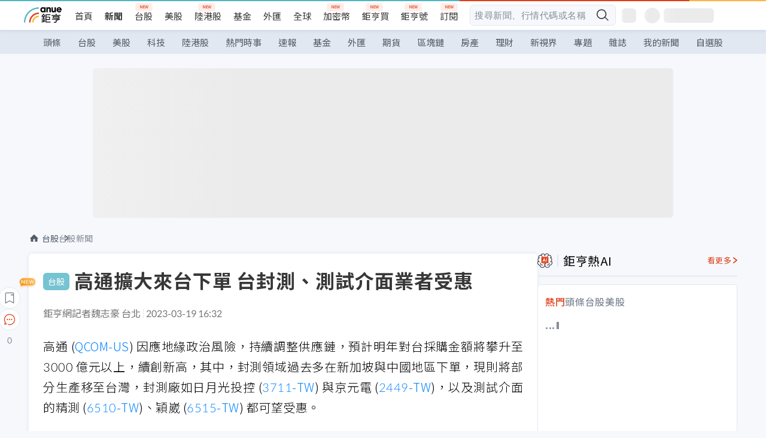

--- FILE ---
content_type: text/html; charset=utf-8
request_url: https://m.cnyes.com/news/id/5117289
body_size: 34672
content:
<!DOCTYPE html><html lang="zh-TW" data-version="4.132.8"><head><meta charSet="utf-8"/><meta name="viewport" content="width=device-width, initial-scale=1, maximum-scale=1, viewport-fit=cover"/><link rel="preload" as="image" href="/assets/icons/search/icon-search-new.svg"/><link rel="preload" as="image" href="/assets/icons/menu/menu.svg"/><link rel="preload" as="image" href="/assets/icons/logo/anue-logo-colorful.svg"/><link rel="preload" as="image" href="/assets/icons/search/search.svg"/><link rel="preload" as="image" href="/assets/icons/breadCrumb/symbol-icon-home.svg"/><link rel="preload" as="image" href="/assets/icons/arrows/arrow-down.svg"/><link rel="preload" as="image" href="https://cimg.cnyes.cool/prod/news/5117302/m/de3619f6a5b11f3ec1c41f764126deee.jpg"/><link rel="preload" as="image" href="https://cimg.cnyes.cool/prod/news/5117286/m/98a39359957cf1e045c8c81f32953b87.jpg"/><link rel="preload" as="image" href="/assets/icons/skeleton/empty-image.svg"/><link rel="preload" as="image" href="/assets/icons/win-indicator/long.svg"/><link rel="stylesheet" href="/_next/static/css/921e4f68c9e13c29.css" data-precedence="next"/><link rel="stylesheet" href="/_next/static/css/f7cc80eb46165eff.css" data-precedence="next"/><link rel="stylesheet" href="/_next/static/css/5fabd7b3d2a1fe8b.css" data-precedence="next"/><link rel="stylesheet" href="/_next/static/css/4039ce703448f390.css" data-precedence="next"/><link rel="stylesheet" href="/_next/static/css/8b7963c8de89601f.css" data-precedence="next"/><link rel="stylesheet" href="/_next/static/css/759b945fa817fa3c.css" data-precedence="next"/><link rel="stylesheet" href="/_next/static/css/5773ed180c2eb2e5.css" data-precedence="next"/><link rel="stylesheet" href="/_next/static/css/30d367a73af39db6.css" data-precedence="next"/><link rel="stylesheet" href="/_next/static/css/543dd8f1d20298cf.css" data-precedence="next"/><link rel="stylesheet" href="/_next/static/css/513bfe5edfb6b4d1.css" data-precedence="next"/><link rel="stylesheet" href="/_next/static/css/9f837dd03d448832.css" data-precedence="next"/><link rel="stylesheet" href="/_next/static/css/323628e83134b360.css" data-precedence="next"/><link rel="stylesheet" href="/_next/static/css/bd50bb137f86e3ce.css" data-precedence="next"/><link rel="stylesheet" href="/_next/static/css/1c133bed36662f04.css" data-precedence="next"/><link rel="stylesheet" href="/_next/static/css/a9fbe288147bd1c6.css" data-precedence="next"/><link rel="stylesheet" href="/_next/static/css/46b66030a4177c6e.css" data-precedence="next"/><link rel="stylesheet" href="/_next/static/css/ca2429f3545c5824.css" data-precedence="next"/><link rel="stylesheet" href="/_next/static/css/970fae4e90de993d.css" data-precedence="next"/><link rel="stylesheet" href="/_next/static/css/c40456275ac14497.css" data-precedence="next"/><link rel="stylesheet" href="/_next/static/css/373fd6ea90fa8b66.css" data-precedence="next"/><link rel="stylesheet" href="/_next/static/css/9f913ba69ac29bc9.css" data-precedence="next"/><link rel="stylesheet" href="/_next/static/css/ae2a5c3b23566602.css" data-precedence="next"/><link rel="stylesheet" href="/_next/static/css/7c6be8456fdd5fe3.css" data-precedence="next"/><link rel="stylesheet" href="/_next/static/css/ac4015fcf3665c09.css" data-precedence="next"/><link rel="stylesheet" href="/_next/static/css/c7f6756b9fee5db4.css" data-precedence="next"/><link rel="stylesheet" href="/_next/static/css/cf8914b0fc44633d.css" data-precedence="next"/><link rel="stylesheet" href="/_next/static/css/f169cdc088d50a8b.css" as="style" data-precedence="dynamic"/><link rel="preload" as="script" fetchPriority="low" href="/_next/static/chunks/webpack-989aecec24d76f04.js"/><script src="/_next/static/chunks/9921241e-b471b06b9b37ccc5.js" async=""></script><script src="/_next/static/chunks/2382-a9ef47412f761a5e.js" async=""></script><script src="/_next/static/chunks/main-app-0c16ea83c0bb4511.js" async=""></script><script src="/_next/static/chunks/app/(main)/news/id/%5Bid%5D/loading-e55280bfae30f037.js" async=""></script><script src="/_next/static/chunks/5679-885d827e6e8b73a1.js" async=""></script><script src="/_next/static/chunks/4401-84b5840f8e3fca29.js" async=""></script><script src="/_next/static/chunks/9025-de8fa4c18746149b.js" async=""></script><script src="/_next/static/chunks/161-8d4e2433d7242814.js" async=""></script><script src="/_next/static/chunks/4961-a54641a6350165b1.js" async=""></script><script src="/_next/static/chunks/6890-ce2f974e0e13130c.js" async=""></script><script src="/_next/static/chunks/6921-2b7b23474141f6da.js" async=""></script><script src="/_next/static/chunks/7485-5adb03c3528824a6.js" async=""></script><script src="/_next/static/chunks/7964-231c92d4242d4ad5.js" async=""></script><script src="/_next/static/chunks/9754-2223cd4d960c49ae.js" async=""></script><script src="/_next/static/chunks/5614-1a739e923af6bc84.js" async=""></script><script src="/_next/static/chunks/7397-400c651da0c5b5ec.js" async=""></script><script src="/_next/static/chunks/5982-f97b785c731e0faf.js" async=""></script><script src="/_next/static/chunks/9788-c044d10b4cc0329e.js" async=""></script><script src="/_next/static/chunks/app/(main)/news/id/%5Bid%5D/layout-217639d1b178b013.js" async=""></script><script src="/_next/static/chunks/7621-eb764d1356ce5c9d.js" async=""></script><script src="/_next/static/chunks/7142-c807467591ed75de.js" async=""></script><script src="/_next/static/chunks/6455-0f559580cfcf39cf.js" async=""></script><script src="/_next/static/chunks/app/(main)/layout-a57653def3a320dc.js" async=""></script><script src="/_next/static/chunks/5598-7489ee75b4216112.js" async=""></script><script src="/_next/static/chunks/7902-5dc3a731740be7ee.js" async=""></script><script src="/_next/static/chunks/296-6f1ed1d712ef7925.js" async=""></script><script src="/_next/static/chunks/2662-3ec28076890aabd6.js" async=""></script><script src="/_next/static/chunks/app/(main)/news/id/%5Bid%5D/page-f67fa22e5d651b93.js" async=""></script><script src="/_next/static/chunks/app/(main)/news/id/%5Bid%5D/error-7c3166b6cc509775.js" async=""></script><script src="/_next/static/chunks/app/(main)/news/id/%5Bid%5D/not-found-36e1c1dffc5f5b42.js" async=""></script><script async="" src="https://player.svc.litv.tv/v3/ppnio.js"></script><link rel="preload" href="https://player.svc.litv.tv/pixel/liad-pixel.js" as="script"/><link rel="preload" href="https://securepubads.g.doubleclick.net/tag/js/gpt.js" as="script"/><link rel="preload" href="https://tags-assets.mlytics.com/client/tmc.js" as="script"/><link rel="preload" href="https://api.popin.cc/searchbox/cnyes_tw.js" as="script"/><link rel="preload" as="image" href="/assets/icons/carousel/icon-slider-arrow-left-with-round.svg"/><link rel="preload" as="image" href="/assets/icons/carousel/icon-slider-arrow-right-with-round.svg"/><link rel="icon" href="/favicon.png" type="image/png"/><link rel="apple-touch-icon" href="/favicon.png"/><link rel="shortcut icon" href="/favicon.ico" type="image/x-icon"/><link rel="icon" href="/favicon.svg" type="image/svg+xml"/><meta name="theme-color" content="#ffffff"/><title>高通擴大來台下單 台封測、測試介面業者受惠 | 鉅亨網 - 台股新聞</title><meta name="description" content="高通 (QCOM-US) 因應地緣政治風險，持續調整供應鏈，預計明年對台採購金額將攀升至 3000 億元以上，創下歷史新高，其中，封測領域過去多在新加坡與中國地區下單，現則將部分生產移至台灣，封測廠如日月光投控 (3711-TW)"/><meta name="author" content="魏志豪"/><meta name="keywords" content="高通,封測,台廠,測試介面,京元電,日月光投控"/><meta name="category" content="tw_stock"/><meta name="google-play-app" content="app-id=com.cnyes.android"/><meta name="fb:app_id" content="1114465906367715"/><meta name="google-site-verification" content="E8zVZO3O9YAjbBcY0NmGu3q8E_BwxZuR57scScomueI"/><link rel="canonical" href="https://news.cnyes.com/news/id/5117289"/><link rel="alternate" media="only screen and (max-width: 768px)" href="https://news.cnyes.com/news/id/5117289"/><meta name="apple-itunes-app" content="app-id=1071014509"/><meta property="og:title" content="高通擴大來台下單 台封測、測試介面業者受惠 | 鉅亨網 - 台股新聞"/><meta property="og:description" content="高通 (QCOM-US) 因應地緣政治風險，持續調整供應鏈，預計明年對台採購金額將攀升至 3000 億元以上，創下歷史新高，其中，封測領域過去多在新加坡與中國地區下單，現則將部分生產移至台灣，封測廠如日月光投控 (3711-TW)"/><meta property="og:url" content="https://news.cnyes.com/news/id/5117289"/><meta property="og:locale" content="zh_TW"/><meta property="og:image" content="https://news.cnyes.com/assets/images/og-image.png"/><meta property="og:type" content="article"/><meta property="article:published_time" content="2023/3/19 下午4:32:46"/><meta name="twitter:card" content="summary_large_image"/><meta name="twitter:title" content="高通擴大來台下單 台封測、測試介面業者受惠 | 鉅亨網 - 台股新聞"/><meta name="twitter:description" content="高通 (QCOM-US) 因應地緣政治風險，持續調整供應鏈，預計明年對台採購金額將攀升至 3000 億元以上，創下歷史新高，其中，封測領域過去多在新加坡與中國地區下單，現則將部分生產移至台灣，封測廠如日月光投控 (3711-TW)"/><meta name="twitter:image" content="https://news.cnyes.com/assets/images/og-image.png"/><link rel="icon" href="/favicon.ico" type="image/x-icon" sizes="16x16"/><link href="https://fonts.googleapis.com/css?family=Lato:300,400,500,700&amp;text=0123456789" rel="stylesheet" type="text/css"/><link href="https://fonts.googleapis.com/css?family=Noto+Sans+TC:300,400,500,700" rel="stylesheet" type="text/css"/><script src="/_next/static/chunks/polyfills-78c92fac7aa8fdd8.js" noModule=""></script>
                              <script>!function(a){var e="https://s.go-mpulse.net/boomerang/",t="addEventListener";if("False"=="True")a.BOOMR_config=a.BOOMR_config||{},a.BOOMR_config.PageParams=a.BOOMR_config.PageParams||{},a.BOOMR_config.PageParams.pci=!0,e="https://s2.go-mpulse.net/boomerang/";if(window.BOOMR_API_key="JLRUV-32R2H-C8NAQ-8NR5Y-SNJ9A",function(){function n(e){a.BOOMR_onload=e&&e.timeStamp||(new Date).getTime()}if(!a.BOOMR||!a.BOOMR.version&&!a.BOOMR.snippetExecuted){a.BOOMR=a.BOOMR||{},a.BOOMR.snippetExecuted=!0;var i,_,o,r=document.createElement("iframe");if(a[t])a[t]("load",n,!1);else if(a.attachEvent)a.attachEvent("onload",n);r.src="javascript:void(0)",r.title="",r.role="presentation",(r.frameElement||r).style.cssText="width:0;height:0;border:0;display:none;",o=document.getElementsByTagName("script")[0],o.parentNode.insertBefore(r,o);try{_=r.contentWindow.document}catch(O){i=document.domain,r.src="javascript:var d=document.open();d.domain='"+i+"';void(0);",_=r.contentWindow.document}_.open()._l=function(){var a=this.createElement("script");if(i)this.domain=i;a.id="boomr-if-as",a.src=e+"JLRUV-32R2H-C8NAQ-8NR5Y-SNJ9A",BOOMR_lstart=(new Date).getTime(),this.body.appendChild(a)},_.write("<bo"+'dy onload="document._l();">'),_.close()}}(),"".length>0)if(a&&"performance"in a&&a.performance&&"function"==typeof a.performance.setResourceTimingBufferSize)a.performance.setResourceTimingBufferSize();!function(){if(BOOMR=a.BOOMR||{},BOOMR.plugins=BOOMR.plugins||{},!BOOMR.plugins.AK){var e=""=="true"?1:0,t="",n="amip7gqxfuxmi2l2l4ia-f-fb9657829-clientnsv4-s.akamaihd.net",i="false"=="true"?2:1,_={"ak.v":"39","ak.cp":"908200","ak.ai":parseInt("581139",10),"ak.ol":"0","ak.cr":9,"ak.ipv":4,"ak.proto":"h2","ak.rid":"888d8378","ak.r":47370,"ak.a2":e,"ak.m":"b","ak.n":"essl","ak.bpcip":"3.16.255.0","ak.cport":42164,"ak.gh":"23.208.24.68","ak.quicv":"","ak.tlsv":"tls1.3","ak.0rtt":"","ak.0rtt.ed":"","ak.csrc":"-","ak.acc":"","ak.t":"1769627408","ak.ak":"hOBiQwZUYzCg5VSAfCLimQ==YpcX9PVv/+mDYY09TCmtpxin7VAFF7OXMQTnda/x6mYyQuOLG38TMnB8nyXYPAWgxlY9YpVv/ni/18EdHLO16GGpj+uzznaBkCT/AtG0SIU/Ktt1C7pf1sqaAkMdxrHOnHA2N4fi1umOnl3EIn9PydPgnIupwLFLP/MrktdC2pJdAgX5ywkpMKiz/ADlwFZGsb/MXXIzeiibVidv39n8DTsb36O3p7EYmWwMgpQvG5Iq+y9tP2n6yIE8IDWIpTQQ2IMB1Te8ogGHXO0303GnF5MSDZvVBNDeC7n7B4VU0vrOuxzZH5FVneoZ9HsVxJb3WFqvaT7jQqr8O/0470MVnPU1acD9Afr5/qF3wPkgI9WFV0g3knlS85IiZGJx8RA36yZ2iMy15QiPFh8K4YXMRhJd8cdhUdVwsshyZok183U=","ak.pv":"56","ak.dpoabenc":"","ak.tf":i};if(""!==t)_["ak.ruds"]=t;var o={i:!1,av:function(e){var t="http.initiator";if(e&&(!e[t]||"spa_hard"===e[t]))_["ak.feo"]=void 0!==a.aFeoApplied?1:0,BOOMR.addVar(_)},rv:function(){var a=["ak.bpcip","ak.cport","ak.cr","ak.csrc","ak.gh","ak.ipv","ak.m","ak.n","ak.ol","ak.proto","ak.quicv","ak.tlsv","ak.0rtt","ak.0rtt.ed","ak.r","ak.acc","ak.t","ak.tf"];BOOMR.removeVar(a)}};BOOMR.plugins.AK={akVars:_,akDNSPreFetchDomain:n,init:function(){if(!o.i){var a=BOOMR.subscribe;a("before_beacon",o.av,null,null),a("onbeacon",o.rv,null,null),o.i=!0}return this},is_complete:function(){return!0}}}}()}(window);</script></head><body class="b1nl46oh"><script>(self.__next_s=self.__next_s||[]).push([0,{"children":"\n              var googletag = googletag || {};\n              googletag.cmd = googletag.cmd || [];\n            "}])</script><script>(self.__next_s=self.__next_s||[]).push(["https://securepubads.g.doubleclick.net/tag/js/gpt.js",{"async":true,"id":"gpt-script"}])</script><header id="anue-header" class="c1ybci1p"><div class="d1nias15"><div class="desktop-header have-shadow"><header class="huepua3"><div class="c1l52at7"><a href="https://www.cnyes.com" class="lgi1m7w"></a><ul class="cl3pwmo"><li class="c1hb2kgr"><a href="https://www.cnyes.com" target="_self" rel="noopener noreferrer" class="a18jyayu" style="--a18jyayu-0:400;--a18jyayu-1:400">首頁</a></li><li class="c1hb2kgr"><a href="https://news.cnyes.com/news/cat/headline" target="_self" rel="noopener noreferrer" class="current a18jyayu" style="--a18jyayu-0:400;--a18jyayu-1:700">新聞</a></li><li class="c1hb2kgr"><a href="https://www.cnyes.com/twstock" target="_self" rel="noopener noreferrer" class="new a18jyayu" style="--a18jyayu-0:400;--a18jyayu-1:400">台股</a></li><li class="c1hb2kgr"><a href="https://www.cnyes.com/usstock" target="_self" rel="noopener noreferrer" class="a18jyayu" style="--a18jyayu-0:400;--a18jyayu-1:400">美股</a></li><li class="c1hb2kgr"><a href="https://www.cnyes.com/hkstock" target="_self" rel="noopener noreferrer" class="new a18jyayu" style="--a18jyayu-0:400;--a18jyayu-1:400">陸港股</a></li><li class="c1hb2kgr"><a href="https://fund.cnyes.com" target="_self" rel="noopener noreferrer" class="a18jyayu" style="--a18jyayu-0:400;--a18jyayu-1:400">基金</a></li><li class="c1hb2kgr"><a href="https://www.cnyes.com/forex" target="_self" rel="noopener noreferrer" class="a18jyayu" style="--a18jyayu-0:400;--a18jyayu-1:400">外匯</a></li><li class="c1hb2kgr"><a href="https://invest.cnyes.com/indices/major" target="_self" rel="noopener noreferrer" class="a18jyayu" style="--a18jyayu-0:400;--a18jyayu-1:400">全球</a></li><li class="c1hb2kgr"><a href="https://crypto.cnyes.com" target="_self" rel="noopener noreferrer" class="new a18jyayu" style="--a18jyayu-0:400;--a18jyayu-1:400">加密幣</a></li><li class="c1hb2kgr"><a href="https://anuefund.tw/768tv" target="_self" rel="noopener noreferrer" class="new a18jyayu" style="--a18jyayu-0:400;--a18jyayu-1:400">鉅亨買</a></li><li class="c1hb2kgr"><a href="https://hao.cnyes.com?utm_source=cnyes&amp;utm_medium=nav" target="_self" rel="noopener noreferrer" class="new a18jyayu" style="--a18jyayu-0:400;--a18jyayu-1:400">鉅亨號</a></li><li class="c1hb2kgr"><a href="https://www.cnyes.com/anuestore" target="_self" rel="noopener noreferrer" class="new a18jyayu" style="--a18jyayu-0:400;--a18jyayu-1:400">訂閱</a></li></ul><div class="s1vyna59"><div class="vz68neb"><div class="c3g6gi"><div class="c1qetjgo"><input type="search" placeholder="搜尋新聞、行情代碼或名稱" class="desktop iz28ylr"/><div class="b1pm9kik"><img alt="search icon" src="/assets/icons/search/icon-search-new.svg" class="search desktop i8fpj51" width="24" height="24"/></div></div></div><div class="ruswah8"><div class="c1foi1fo"><div class="s10t8so0"></div></div></div></div></div><div class="irxd8om"><!--$--><!--$!--><template data-dgst="BAILOUT_TO_CLIENT_SIDE_RENDERING"></template><span aria-live="polite" aria-busy="true"><span class="react-loading-skeleton" style="width:24px;height:24px;border-radius:6px">‌</span><br/></span><!--/$--><!--/$--><!--$--><!--$!--><template data-dgst="BAILOUT_TO_CLIENT_SIDE_RENDERING"></template><div class="b7b7oug"><span aria-live="polite" aria-busy="true"><span class="react-loading-skeleton" style="margin-right:6px;width:26px;height:26px;border-radius:50%">‌</span><br/></span><span aria-live="polite" aria-busy="true"><span class="react-loading-skeleton" style="width:84px;height:24px;border-radius:6px">‌</span><br/></span></div><!--/$--><!--/$--></div></div></header><div height="40" class="v1x160j6" style="--v1x160j6-0:#e2e8f1;--v1x160j6-1:40px"><ul class="c1n5hs9b" style="--c1n5hs9b-0:#e2e8f1;--c1n5hs9b-1:40px"><li class="tn6a5v3" style="--tn6a5v3-0:#515c69;--tn6a5v3-1:transparent"><a href="/news/cat/headline">頭條</a></li><li class="tn6a5v3" style="--tn6a5v3-0:#515c69;--tn6a5v3-1:transparent"><a href="/news/cat/tw_stock">台股</a></li><li class="tn6a5v3" style="--tn6a5v3-0:#515c69;--tn6a5v3-1:transparent"><a href="/news/cat/wd_stock">美股</a></li><li class="tn6a5v3" style="--tn6a5v3-0:#515c69;--tn6a5v3-1:transparent"><a href="/news/cat/tech">科技</a></li><li class="tn6a5v3" style="--tn6a5v3-0:#515c69;--tn6a5v3-1:transparent"><a href="/news/cat/cn_stock">陸港股</a></li><li class="tn6a5v3" style="--tn6a5v3-0:#515c69;--tn6a5v3-1:transparent"><a href="/poptopic">熱門時事</a></li><li class="tn6a5v3" style="--tn6a5v3-0:#515c69;--tn6a5v3-1:transparent"><a href="/news/cat/anue_live">速報</a></li><li class="tn6a5v3" style="--tn6a5v3-0:#515c69;--tn6a5v3-1:transparent"><a href="/news/cat/fund">基金</a></li><li class="tn6a5v3" style="--tn6a5v3-0:#515c69;--tn6a5v3-1:transparent"><a href="/news/cat/forex">外匯</a></li><li class="tn6a5v3" style="--tn6a5v3-0:#515c69;--tn6a5v3-1:transparent"><a href="/news/cat/future">期貨</a></li><li class="tn6a5v3" style="--tn6a5v3-0:#515c69;--tn6a5v3-1:transparent"><a href="/news/cat/bc">區塊鏈</a></li><li class="tn6a5v3" style="--tn6a5v3-0:#515c69;--tn6a5v3-1:transparent"><a href="/news/cat/cnyeshouse">房產</a></li><li class="tn6a5v3" style="--tn6a5v3-0:#515c69;--tn6a5v3-1:transparent"><a href="/news/cat/tw_money">理財</a></li><li class="tn6a5v3" style="--tn6a5v3-0:#515c69;--tn6a5v3-1:transparent"><a href="/news/cat/celebrity_area">新視界</a></li><li class="tn6a5v3" style="--tn6a5v3-0:#515c69;--tn6a5v3-1:transparent"><a href="https://news.cnyes.com/projects">專題</a></li><li class="tn6a5v3" style="--tn6a5v3-0:#515c69;--tn6a5v3-1:transparent"><a href="/news/cat/mag">雜誌</a></li><li class="tn6a5v3" style="--tn6a5v3-0:#515c69;--tn6a5v3-1:transparent"><a href="/member/mytag/all">我的新聞</a></li><li class="tn6a5v3" style="--tn6a5v3-0:#515c69;--tn6a5v3-1:transparent"><a href="https://www.cnyes.com/member/portfolios">自選股</a></li></ul></div></div></div><div class="m3qvebg"><div class="mobile-header"><section class="c1s8zsce"><img alt="menu-icon" src="/assets/icons/menu/menu.svg" height="18" width="18" class="iwjyq0j"/><div class="mdxlrjx"><div class="lvsnr77"><a class="l160ibr3" href="/news/cat/headline"><img alt="anue logo" src="/assets/icons/logo/anue-logo-colorful.svg" height="30" width="70"/></a></div><div class="rti3r0y"><a href="https://campaign.cnyes.com/topics/LegacyAcademy/?utm_source=mweb&amp;utm_medium=anuebuy" target="_blank" rel="noopener noreferrer" data-global-ga-category="Header" data-global-ga-action="click" data-global-ga-label="鉅亨傳承學院" class="mapmbvj"><img src="/assets/icons/header/symbol-icon-ye-sclub.png" alt="鉅亨傳承學院" title="https://campaign.cnyes.com/topics/LegacyAcademy/?utm_source=mweb&amp;utm_medium=anuebuy" width="24" height="24" loading="lazy"/></a><a href="https://hao.cnyes.com/" data-global-ga-category="Header" data-global-ga-action="click" data-global-ga-label="鉅亨號" class="mapmbvj"><img src="/assets/icons/header/hao.png" alt="鉅亨號" title="https://hao.cnyes.com" width="24" height="24" loading="lazy"/></a><a href="https://campaign.cnyes.com/topics/anuecrypto/?utm_source=mobile&amp;utm_medium=header" target="_blank" rel="noopener noreferrer" data-global-ga-category="Header" data-global-ga-action="click" data-global-ga-label="鉅亨買幣" class="mapmbvj"><img src="/assets/icons/header/crypto.png" alt="鉅亨買幣" title="https://campaign.cnyes.com/topics/anuecrypto/?utm_source=mobile&amp;utm_medium=header" width="24" height="24" loading="lazy"/></a><a href="https://www.cnyes.com/events" target="_self" class="c1ni1sin"><svg width="24" height="24" viewBox="0 0 24 24" style="overflow:initial"><g stroke="#383838" stroke-width="1" fill="none" fill-rule="evenodd"><g fill="#fff"><path id="bell" d="M12 4.222a6.433 6.433 0 0 1 6.429 6.663l-.133 3.708 1.132 1.94a2 2 0 0 1-1.399 2.98l-1.585.265c-2.942.49-5.946.49-8.888 0l-1.585-.264a2 2 0 0 1-1.4-2.98l1.133-1.941-.133-3.708A6.433 6.433 0 0 1 12 4.222z"></path><path d="M9.778 19.778a2.222 2.222 0 0 0 4.444 0M10.519 4.445v-.964a1.481 1.481 0 0 1 2.962 0v1.022"></path></g></g></svg></a><!--$!--><template data-dgst="BAILOUT_TO_CLIENT_SIDE_RENDERING"></template><!--/$--></div></div><img alt="search icon" src="/assets/icons/search/search.svg" width="18" height="18" class="s3icxza"/></section></div></div></header><div id=""><div class="a133dm9s"><div id="div-gpt-ad-cnyes_news_inside_all_top" class="a1mzdm1v" style="--a1mzdm1v-0:970px;--a1mzdm1v-1:250px;--a1mzdm1v-2:970px;--a1mzdm1v-3:250px;--a1mzdm1v-4:24px;--a1mzdm1v-5:24px;--a1mzdm1v-6:auto;--a1mzdm1v-7:auto"><span aria-live="polite" aria-busy="true"><span class="react-loading-skeleton" style="border-radius:6px;width:100%;height:100%">‌</span><br/></span></div></div><main class="v1hm61vt"><div class="c9ky432"><!--$--><section id="bread-crumb" class="w1xblh6d"><img src="/assets/icons/breadCrumb/symbol-icon-home.svg" alt="home-icon" class="lp9mpbn"/><div class="btlhmn6"><a class="b17vyawb" href="/news/cat/tw_stock">台股</a><a class="b17vyawb" href="/news/cat/tw_stock_news">台股新聞</a></div></section><article class="mfxje1x"><section class="t1el8oye"><span class="bzubwch"> <!-- -->台股</span><h1>高通擴大來台下單 台封測、測試介面業者受惠</h1></section><p class="alr4vq1"><span class="signature">鉅亨網記者魏志豪 台北</span><span class="separator"></span><time dateTime="2023-03-19T08:32:46.000Z">2023-03-19 16:32</time></p><main id="article-container" class="c1tt5pk2" style="--c1tt5pk2-0:20px"><section style="margin-top:30px"><p>高通 (<a href="https://invest.cnyes.com/usstock/detail/QCOM" target="_self" rel="noopener noreferrer" data-ga-target="news" data-ga-event-name="Click_Quote" data-ga-section="News_Article_文中行情" data-ga-click-item="USS:QCOM:STOCK:COMMON">QCOM-US</a>) 因應地緣政治風險，持續調整供應鏈，預計明年對台採購金額將攀升至 3000 億元以上，續創新高，其中，封測領域過去多在新加坡與中國地區下單，現則將部分生產移至台灣，封測廠如日月光投控 (<a href="https://www.cnyes.com/twstock/3711" target="_self" rel="noopener noreferrer" data-ga-target="news" data-ga-event-name="Click_Quote" data-ga-section="News_Article_文中行情" data-ga-click-item="TWS:3711:STOCK:COMMON">3711-TW</a>) 與京元電 (<a href="https://www.cnyes.com/twstock/2449" target="_self" rel="noopener noreferrer" data-ga-target="news" data-ga-event-name="Click_Quote" data-ga-section="News_Article_文中行情" data-ga-click-item="TWS:2449:STOCK:COMMON">2449-TW</a>)，以及測試介面的精測 (<a href="https://www.cnyes.com/twstock/6510" target="_self" rel="noopener noreferrer" data-ga-target="news" data-ga-event-name="Click_Quote" data-ga-section="News_Article_文中行情" data-ga-click-item="TWS:6510:STOCK:COMMON">6510-TW</a>)、穎崴 (<a href="https://www.cnyes.com/twstock/6515" target="_self" rel="noopener noreferrer" data-ga-target="news" data-ga-event-name="Click_Quote" data-ga-section="News_Article_文中行情" data-ga-click-item="TWS:6515:STOCK:COMMON">6515-TW</a>) 都可望受惠。</p></section><p></p><section style="margin-top:30px">

</section><section style="margin-top:30px"><p>由於美中科技戰造成地緣政治情緒緊張，為降低斷鏈風險，全球從品牌廠、IDM 大廠，再到 IC 設計業者都開始調整供應鏈比重，除因應中國當地需求，履行在地製造外，針對非中國的全球需求，也積極調降中國製造的比重，轉往台灣等地生產。</p></section><section>

</section><div id="div-gpt-ad-cnyes_news_article_middle_1" class="a1mzdm1v" style="--a1mzdm1v-0:728px;--a1mzdm1v-1:90px;--a1mzdm1v-2:728px;--a1mzdm1v-3:90px;--a1mzdm1v-4:32px;--a1mzdm1v-5:32px;--a1mzdm1v-6:auto;--a1mzdm1v-7:auto"><span aria-live="polite" aria-busy="true"><span class="react-loading-skeleton" style="border-radius:6px;width:100%;height:100%">‌</span><br/></span></div><section style="margin-top:30px"><p>高通目前已將多數較成熟製程的晶片轉往台廠生產，如電源管理晶片 (PMIC) 等，隨著晶圓代工交由台廠生產，後段封測業務也順勢由台灣業者承接，對高通而言除可降低晶片運送的碳排放量，也可分散風險與方便管理供應鏈。</p></section><section style="margin-top:30px">

</section><section style="margin-top:30px"><p>此外，高通在測試介面領域過往多下單給日、韓業者，隨著高通與台灣供應鏈越趨緊密，台廠如精測、穎崴也可望參與新一代產品開發，進一步取代其他業者，成為新的成長動能。</p></section><section style="margin-top:30px">
</section></main><ul class="clz8i2p"><li class="n1gwdimp lbzvk2k"><a href="https://www.anuefund.com/investment-article/8de37d501412f6ffK5DQb6t76zPkFVpeImPJZBGY7EUiIwNHoD?proType=anue&amp;utm_source=cnyes&amp;utm_medium=newspage_bottom_pc&amp;utm_campaign=twstock">主動式ETF正夯？行家選這幾檔台股基金！</a></li><li class="l4epuzg">掌握全球財經資訊<a href="http://www.cnyes.com/app/?utm_source=mweb&amp;utm_medium=HamMenuBanner&amp;utm_campaign=fixed&amp;utm_content=entr">點我下載APP</a></li></ul><div class="a1dzn8xb"><div id="div-gpt-ad-dynamic-keyword-ad-of-detail-under-content" class="a1mzdm1v" style="--a1mzdm1v-0:530px;--a1mzdm1v-1:200px;--a1mzdm1v-2:530px;--a1mzdm1v-3:200px;--a1mzdm1v-4:0;--a1mzdm1v-5:0;--a1mzdm1v-6:auto;--a1mzdm1v-7:auto"><span aria-live="polite" aria-busy="true"><span class="react-loading-skeleton" style="border-radius:6px;width:100%;height:100%">‌</span><br/></span></div></div><div></div><div class="c1sy7ax6"><div class="cgwevlv"><h3 class="t1mmzjbz"><div class="t1thwy6j">文章標籤</div></h3></div><div class="t1jl5nqd" style="--t1jl5nqd-0:80px"><a href="https://news.cnyes.com/tag/高通" order="0" title="高通" class="t1v4wtvw" style="--t1v4wtvw-0:1px solid #e2e8f1;--t1v4wtvw-1:#515c69;--t1v4wtvw-2:15px;--t1v4wtvw-3:8px 12px;--t1v4wtvw-4:white;--t1v4wtvw-5:unset;--t1v4wtvw-6:#1c1e2f;--t1v4wtvw-7:rgba(226, 232, 241, 0.2);"><span>高通</span></a><a href="https://news.cnyes.com/tag/封測" order="1" title="封測" class="t1v4wtvw" style="--t1v4wtvw-0:1px solid #e2e8f1;--t1v4wtvw-1:#515c69;--t1v4wtvw-2:15px;--t1v4wtvw-3:8px 12px;--t1v4wtvw-4:white;--t1v4wtvw-5:1;--t1v4wtvw-6:#1c1e2f;--t1v4wtvw-7:rgba(226, 232, 241, 0.2);"><span>封測</span></a><a href="https://news.cnyes.com/tag/台廠" order="2" title="台廠" class="t1v4wtvw" style="--t1v4wtvw-0:1px solid #e2e8f1;--t1v4wtvw-1:#515c69;--t1v4wtvw-2:15px;--t1v4wtvw-3:8px 12px;--t1v4wtvw-4:white;--t1v4wtvw-5:2;--t1v4wtvw-6:#1c1e2f;--t1v4wtvw-7:rgba(226, 232, 241, 0.2);"><span>台廠</span></a><a href="https://news.cnyes.com/tag/測試介面" order="3" title="測試介面" class="t1v4wtvw" style="--t1v4wtvw-0:1px solid #e2e8f1;--t1v4wtvw-1:#515c69;--t1v4wtvw-2:15px;--t1v4wtvw-3:8px 12px;--t1v4wtvw-4:white;--t1v4wtvw-5:3;--t1v4wtvw-6:#1c1e2f;--t1v4wtvw-7:rgba(226, 232, 241, 0.2);"><span>測試介面</span></a><a href="https://news.cnyes.com/tag/京元電" order="4" title="京元電" class="t1v4wtvw" style="--t1v4wtvw-0:1px solid #e2e8f1;--t1v4wtvw-1:#515c69;--t1v4wtvw-2:15px;--t1v4wtvw-3:8px 12px;--t1v4wtvw-4:white;--t1v4wtvw-5:4;--t1v4wtvw-6:#1c1e2f;--t1v4wtvw-7:rgba(226, 232, 241, 0.2);"><span>京元電</span></a><a href="https://news.cnyes.com/tag/日月光投控" order="5" title="日月光投控" class="t1v4wtvw" style="--t1v4wtvw-0:1px solid #e2e8f1;--t1v4wtvw-1:#515c69;--t1v4wtvw-2:15px;--t1v4wtvw-3:8px 12px;--t1v4wtvw-4:white;--t1v4wtvw-5:5;--t1v4wtvw-6:#1c1e2f;--t1v4wtvw-7:rgba(226, 232, 241, 0.2);"><span>日月光投控</span></a><button order="-1" class="wxkvr1v b4lse0s" style="--b4lse0s-0:-1;--b4lse0s-1:none">更多<img alt="arrow-icon" src="/assets/icons/arrows/arrow-down.svg" width="20" height="20" class="ac0gcyf" style="--ac0gcyf-0:0"/></button></div></div><div></div><div class="c37l293"><div class="cgwevlv"><h3 class="t1mmzjbz"><div class="t1thwy6j">相關行情</div></h3><div class="b8b7go7"><a href="https://www.cnyes.com/twstock" class="a1xgyryz">台股首頁</a><a href="https://supr.link/8OHaU" class="a1xgyryz">我要存股</a></div></div><div class="cz9b4vg"><div class="qgnbjuf" style="--qgnbjuf-0:122px"><a href="https://www.cnyes.com/twstock/3711" target="_self" class="s11xqtn4 bqkdmdz" order="0" style="--s11xqtn4-0:unset"><div class="f8lenxc">日月光投控<span class="quote-button c6jm2xk" font-size="0" style="--c6jm2xk-0:14px;--c6jm2xk-1:700;--c6jm2xk-2:transparent;--c6jm2xk-3:#e03f19">314</span><span class="quote-button c6jm2xk" font-size="0" style="--c6jm2xk-0:14px;--c6jm2xk-1:normal;--c6jm2xk-2:transparent;--c6jm2xk-3:#e03f19">+2.45<!-- -->%</span></div></a><a href="https://www.cnyes.com/twstock/2449" target="_self" class="s11xqtn4 bqkdmdz" order="1" style="--s11xqtn4-0:1"><div class="f8lenxc">京元電子<span class="quote-button c6jm2xk" font-size="0" style="--c6jm2xk-0:14px;--c6jm2xk-1:700;--c6jm2xk-2:transparent;--c6jm2xk-3:#e03f19">311</span><span class="quote-button c6jm2xk" font-size="0" style="--c6jm2xk-0:14px;--c6jm2xk-1:normal;--c6jm2xk-2:transparent;--c6jm2xk-3:#e03f19">+3.67<!-- -->%</span></div></a><a href="https://www.cnyes.com/twstock/6510" target="_self" class="s11xqtn4 bqkdmdz" order="2" style="--s11xqtn4-0:2"><div class="f8lenxc">精測<span class="quote-button c6jm2xk" font-size="0" style="--c6jm2xk-0:14px;--c6jm2xk-1:700;--c6jm2xk-2:transparent;--c6jm2xk-3:#206308">3155</span><span class="quote-button c6jm2xk" font-size="0" style="--c6jm2xk-0:14px;--c6jm2xk-1:normal;--c6jm2xk-2:transparent;--c6jm2xk-3:#206308">-3.81<!-- -->%</span></div></a><a href="https://www.cnyes.com/twstock/6515" target="_self" class="s11xqtn4 bqkdmdz" order="3" style="--s11xqtn4-0:3"><div class="f8lenxc">穎崴<span class="quote-button c6jm2xk" font-size="0" style="--c6jm2xk-0:14px;--c6jm2xk-1:700;--c6jm2xk-2:transparent;--c6jm2xk-3:#206308">4015</span><span class="quote-button c6jm2xk" font-size="0" style="--c6jm2xk-0:14px;--c6jm2xk-1:normal;--c6jm2xk-2:transparent;--c6jm2xk-3:#206308">-6.08<!-- -->%</span></div></a><a href="https://invest.cnyes.com/usstock/detail/QCOM" target="_self" class="s11xqtn4 bqkdmdz" order="4" style="--s11xqtn4-0:4"><div class="f8lenxc">高通<span class="quote-button c6jm2xk" font-size="0" style="--c6jm2xk-0:14px;--c6jm2xk-1:700;--c6jm2xk-2:transparent;--c6jm2xk-3:#e03f19">153.15</span><span class="quote-button c6jm2xk" font-size="0" style="--c6jm2xk-0:14px;--c6jm2xk-1:normal;--c6jm2xk-2:transparent;--c6jm2xk-3:#e03f19">+0.07<!-- -->%</span></div></a><button order="-1" class="b4lse0s" style="--b4lse0s-0:-1;--b4lse0s-1:none">更多<img alt="arrow-icon" src="/assets/icons/arrows/arrow-down.svg" width="20" height="20" class="ac0gcyf" style="--ac0gcyf-0:0"/></button></div></div></div><div class="cgwevlv"><h3 class="t1mmzjbz"><div class="t1thwy6j">鉅亨贏指標</div></h3><a href="https://events.cnyes.com/anuewin-25942" target="_self" class="l1q6lkcx">了解更多</a></div><div class="cj4zud5"><div class="s1kkel3d"><div class="c1952db0" style="--c1952db0-0:12px"><div class="long c1nhekty"><p class="long cdsjmnh">#<!-- -->波段上揚股</p><div class="w47602i"><a href="https://events.cnyes.com/anuewin-25942" class="s9ntpc2"><div class="long c1uyx8sn"><img src="/assets/icons/win-indicator/long.svg" alt="偏強"/></div><h6 class="sx9a12m">京元電</h6><p class="pu4g0b1">57.14<!-- -->%</p><span class="dddtak6">勝率</span></a><a href="https://events.cnyes.com/anuewin-25942" class="s9ntpc2"><div class="long c1uyx8sn"><img src="/assets/icons/win-indicator/long.svg" alt="偏強"/></div><h6 class="sx9a12m">日月光</h6><p class="pu4g0b1">68.97<!-- -->%</p><span class="dddtak6">勝率</span></a></div></div><div class="long c1nhekty"><p class="long cdsjmnh">#<!-- -->上升三紅K</p><div class="w47602i"><a href="https://events.cnyes.com/anuewin-25942" class="s9ntpc2"><div class="long c1uyx8sn"><img src="/assets/icons/win-indicator/long.svg" alt="偏強"/></div><h6 class="sx9a12m">京元電</h6><p class="pu4g0b1">57.14<!-- -->%</p><span class="dddtak6">勝率</span></a></div></div><div class="long c1nhekty"><p class="long cdsjmnh">#<!-- -->動能指標上漲股</p><div class="w47602i"><a href="https://events.cnyes.com/anuewin-25942" class="s9ntpc2"><div class="long c1uyx8sn"><img src="/assets/icons/win-indicator/long.svg" alt="偏強"/></div><h6 class="sx9a12m">京元電</h6><p class="pu4g0b1">57.14<!-- -->%</p><span class="dddtak6">勝率</span></a></div></div><div class="long c1nhekty"><p class="long cdsjmnh">#<!-- -->投信認養股</p><div class="w47602i"><a href="https://events.cnyes.com/anuewin-25942" class="s9ntpc2"><div class="long c1uyx8sn"><img src="/assets/icons/win-indicator/long.svg" alt="偏強"/></div><h6 class="sx9a12m">精測</h6><p class="pu4g0b1">76.19<!-- -->%</p><span class="dddtak6">勝率</span></a></div></div><div class="long c1nhekty"><p class="long cdsjmnh">#<!-- -->高盈餘高毛利</p><div class="w47602i"><a href="https://events.cnyes.com/anuewin-25942" class="s9ntpc2"><div class="long c1uyx8sn"><img src="/assets/icons/win-indicator/long.svg" alt="偏強"/></div><h6 class="sx9a12m">精測</h6><p class="pu4g0b1">76.19<!-- -->%</p><span class="dddtak6">勝率</span></a></div></div></div></div></div><div class="c1ciwb2s"><div class="cgwevlv"><h3 class="t1mmzjbz"><div class="t1thwy6j">延伸閱讀</div></h3></div><ul class="l113w4cp"><li><a href="/news/id/5117020">過去五年對台採購金額大增167% 明年估突破3000億元</a></li><li><a href="/news/id/5117058">台積電侯永清：地緣政治增加的成本誰來負擔 是供應鏈的挑戰</a></li><li><a href="/news/id/5117134">首席COO：高通將是台積電美國廠4奈米首批客戶</a></li><li><a href="/news/id/6255778">2026年AI超級循環來襲！GW級資料中心引爆CoWoS外溢效應： 日月光投控、京元電子、力成</a></li></ul><div class="anzyr6d"><!--$--><div id="div-gpt-ad-dynamic-keyword-ad-of-detail-under-recommend-news" class="a1mzdm1v" style="--a1mzdm1v-0:100%;--a1mzdm1v-1:100%;--a1mzdm1v-2:none;--a1mzdm1v-3:none;--a1mzdm1v-4:0;--a1mzdm1v-5:0;--a1mzdm1v-6:auto;--a1mzdm1v-7:auto"><span aria-live="polite" aria-busy="true"><span class="react-loading-skeleton" style="width:100%;height:100%;border-radius:6px">‌</span><br/></span></div><!--/$--></div></div><div class="awm66zm"><section class="section-aside-container c1jod995" style="--c1jod995-2:32px 0 16px"><div class="section-aside-wrapper c106polj"><img alt="section icon" loading="lazy" width="25" height="25" decoding="async" data-nimg="1" class="icon" style="color:transparent" src="/assets/icons/anue-lecture.svg"/><h3>鉅亨講座</h3><a href="https://www.cnyes.com/events" target="_self" class="l1q6lkcx">看更多</a></div><div class="c13k14ni"><ul class="tn3hsof"><li class="active t1pva50s">講座</li><li class="t1pva50s">公告</li></ul><ul class="l1y84pl8"></ul></div></section></div><!--$!--><template data-dgst="BAILOUT_TO_CLIENT_SIDE_RENDERING"></template><!--/$--><!--$!--><template data-dgst="BAILOUT_TO_CLIENT_SIDE_RENDERING"></template><!--/$--><ul class="c1og4zpn"><li class="nndexfk"><p>上一篇</p><div title="鴻海中國布局並進 Fii二大專案上半年相繼投產" class="n5ene24"><a href="/news/id/5117302">鴻海中國布局並進 Fii二大專案上半年相繼投產</a><img alt="news cover" src="https://cimg.cnyes.cool/prod/news/5117302/m/de3619f6a5b11f3ec1c41f764126deee.jpg" width="68" height="48"/></div></li><li class="nndexfk"><p>下一篇</p><div title="國際自行車展、輝達GTC大會、金融股法說 本周大事預告" class="n5ene24"><a href="/news/id/5117286">國際自行車展、輝達GTC大會、金融股法說 本周大事預告</a><img alt="news cover" src="https://cimg.cnyes.cool/prod/news/5117286/m/98a39359957cf1e045c8c81f32953b87.jpg" width="68" height="48"/></div></li></ul><nav class="s155wao3"><section class="d3jo5cf"><button aria-label="save" class="c1eq60fc" style="--c1eq60fc-0:5px;--c1eq60fc-1:1px solid #e2e8f1;--c1eq60fc-2:auto"><img alt="save" aria-hidden="true" loading="lazy" width="24" height="24" decoding="async" data-nimg="1" style="color:transparent" src="/assets/icons/icon-bookmark.svg"/><img alt="new tip" loading="lazy" width="32" height="19" decoding="async" data-nimg="1" class="new-tip" style="color:transparent" srcSet="/_next/image?url=%2Fassets%2Ficons%2Ficon-new-tip.png&amp;w=32&amp;q=75 1x, /_next/image?url=%2Fassets%2Ficons%2Ficon-new-tip.png&amp;w=64&amp;q=75 2x" src="/_next/image?url=%2Fassets%2Ficons%2Ficon-new-tip.png&amp;w=64&amp;q=75"/></button><div class="bu3viik"><button aria-label="Open chat" class="i1gwm9z5"><img alt="chat-icon" loading="lazy" width="36" height="36" decoding="async" data-nimg="1" style="color:transparent" src="/assets/icons/topBar/icon-chat.svg"/></button>0<button aria-label="Close tooltip" class="cxa19i4"></button></div></section></nav></article><div class="sp7qdyr"><div class="v112bcsk" style="--v112bcsk-0:40px"><div class="_popIn_recommend"></div></div><section id="LiTV"><div id="ppn-Y3ky|Y3k=-0" class="v1kfq88"><span aria-live="polite" aria-busy="true"><span class="react-loading-skeleton" style="height:515px">‌</span><br/></span></div></section><!--$!--><template data-dgst="BAILOUT_TO_CLIENT_SIDE_RENDERING"></template><!--$--><div class="loading-container cqfmgcs" style="--cqfmgcs-0:120px"><div class="l1gvctuw"><div class="s17xtyg0 l6p8o9j"></div><div class="l6p8o9j"></div><div class="l6p8o9j"></div><div class="f1hkyuw9"><div class="b9s3cpy l6p8o9j"></div><div class="b9s3cpy l6p8o9j"></div><div class="b9s3cpy l6p8o9j"></div><div class="b9s3cpy l6p8o9j"></div></div></div><img src="/assets/icons/skeleton/empty-image.svg" alt="Empty" width="90" height="64"/></div><!--/$--><!--/$--><!--$!--><template data-dgst="BAILOUT_TO_CLIENT_SIDE_RENDERING"></template><!--$--><div class="loading-container cqfmgcs" style="--cqfmgcs-0:120px"><div class="l1gvctuw"><div class="s17xtyg0 l6p8o9j"></div><div class="l6p8o9j"></div><div class="l6p8o9j"></div><div class="f1hkyuw9"><div class="b9s3cpy l6p8o9j"></div><div class="b9s3cpy l6p8o9j"></div><div class="b9s3cpy l6p8o9j"></div><div class="b9s3cpy l6p8o9j"></div></div></div><img src="/assets/icons/skeleton/empty-image.svg" alt="Empty" width="90" height="64"/></div><!--/$--><!--/$--></div><!--/$--></div><aside class="vinw7c5" style="--vinw7c5-0:35px"><div id="aside" class="c6vqgdx"><!--$--><div id="div-gpt-ad-aside-banner-top" class="a1mzdm1v" style="--a1mzdm1v-0:100%;--a1mzdm1v-1:100%;--a1mzdm1v-2:300px;--a1mzdm1v-3:600px;--a1mzdm1v-4:0;--a1mzdm1v-5:0;--a1mzdm1v-6:auto;--a1mzdm1v-7:auto"><span aria-live="polite" aria-busy="true"><span class="react-loading-skeleton" style="width:100%;height:100%;border-radius:6px">‌</span><br/></span></div><!--/$--><section class="section-aside-container ck1jcsm" style="--ck1jcsm-2:32px 0 16px"><div class="section-aside-wrapper c106polj"><img alt="section icon" loading="lazy" width="25" height="25" decoding="async" data-nimg="1" class="icon" style="color:transparent" src="/assets/icons/icon-ai.svg"/><h3>鉅亨熱AI</h3><a href="/news/cat/hotai" target="_blank" class="l1q6lkcx">看更多</a></div><div class="c1iqrcew"><div class="c7l1g0s" style="--c7l1g0s-0:385px;--c7l1g0s-1:345px"><ul class="tn3hsof"><li class="active t1pva50s">熱門</li><li class="t1pva50s">頭條</li><li class="t1pva50s">台股</li><li class="t1pva50s">美股</li></ul><main class="c1k3idnr"><h1 class="h1hpe582"><span class="cjeph51">...</span><span class="ctz40ky"></span></h1></main></div></div></section><section class="section-aside-container ck1jcsm" style="--ck1jcsm-2:32px 0 16px"><div class="section-aside-wrapper c106polj"><img alt="section icon" loading="lazy" width="25" height="25" decoding="async" data-nimg="1" class="icon" style="color:transparent" src="/assets/icons/popularRank.svg"/><h3>人氣排行</h3><a href="https://news.cnyes.com/trending" target="_self" class="l1q6lkcx">看更多</a></div><div class="c1s8549x"><ul class="tn3hsof"><li class="active t1pva50s">總覽</li><li class="t1pva50s">台股</li><li class="t1pva50s">美股</li></ul><div class="i8whfcm"><div style="background-image:url(https://cimg.cnyes.cool/prod/news/6322606/m/84d0a8d2ab3d2a51aeff60e62ac42f92.jpg)" class="pfzmrd0"></div></div><a title="〈美股盤後〉超級財報周來襲 標普連四日上攻 直逼7000點大關" color="#ddbe43" class="pmvb4k5" style="--pmvb4k5-0:#ddbe43" href="/news/id/6322606"><i>1.</i><p font-size="16" class="p1uv3ykh" style="--p1uv3ykh-0:16px;--p1uv3ykh-1:1.6">〈美股盤後〉超級財報周來襲 標普連四日上攻 直逼7000點大關</p></a><a title="怒批南韓國會延宕！川普調高南韓汽車、藥品、木材關稅至25%" color="#b1bed0" class="pmvb4k5" style="--pmvb4k5-0:#b1bed0" href="/news/id/6322845"><i>2.</i><p font-size="16" class="p1uv3ykh" style="--p1uv3ykh-0:16px;--p1uv3ykh-1:1.6">怒批南韓國會延宕！川普調高南韓汽車、藥品、木材關稅至25%</p></a><a title="SanDisk因AI強勢翻身 2026年已飆漲近100%" color="#d18552" class="pmvb4k5" style="--pmvb4k5-0:#d18552" href="/news/id/6322829"><i>3.</i><p font-size="16" class="p1uv3ykh" style="--p1uv3ykh-0:16px;--p1uv3ykh-1:1.6">SanDisk因AI強勢翻身 2026年已飆漲近100%</p></a><div class="p1hxxh6l"><div id="div-gpt-ad-cnyes_news_inside_native_Right2" class="a1mzdm1v" style="--a1mzdm1v-0:100%;--a1mzdm1v-1:100%;--a1mzdm1v-2:none;--a1mzdm1v-3:none;--a1mzdm1v-4:0;--a1mzdm1v-5:0;--a1mzdm1v-6:auto;--a1mzdm1v-7:auto"><span aria-live="polite" aria-busy="true"><span class="react-loading-skeleton" style="width:100%;height:100%;border-radius:6px">‌</span><br/></span></div></div><a title="韓國進口老大換人！半導體首超原油奪冠 台灣成關鍵推手" color="#848d97" class="pmvb4k5" style="--pmvb4k5-0:#848d97" href="/news/id/6322697"><i>4.</i><p font-size="16" class="p1uv3ykh" style="--p1uv3ykh-0:16px;--p1uv3ykh-1:1.6">韓國進口老大換人！半導體首超原油奪冠 台灣成關鍵推手</p></a><a title="〈台股盤前要聞〉台股成功站上3萬2新高、銀樓金價衝破2萬元、黃仁勳29日抵台" color="#848d97" class="pmvb4k5" style="--pmvb4k5-0:#848d97" href="/news/id/6322758"><i>5.</i><p font-size="16" class="p1uv3ykh" style="--p1uv3ykh-0:16px;--p1uv3ykh-1:1.6">〈台股盤前要聞〉台股成功站上3萬2新高、銀樓金價衝破2萬元、黃仁勳29日抵台</p></a></div></section><div class="vanmi0l"><span aria-live="polite" aria-busy="true"><span class="react-loading-skeleton" style="border-radius:6px;width:100%;height:103.5px">‌</span><br/></span></div><section class="section-aside-container c1jod995" style="--c1jod995-2:32px 0 16px"><div class="section-aside-wrapper c106polj"><img alt="section icon" loading="lazy" width="25" height="25" decoding="async" data-nimg="1" class="icon" style="color:transparent" src="/assets/icons/editorChoose.svg"/><h3>主編精選</h3><a href="/news/cat/news24h" target="_self" class="l1q6lkcx">看更多</a></div><div class="news24h-list ch84ijz"></div></section><section class="b13nyf8m"><div id="div-gpt-ad-aside-banner-mid" class="a1mzdm1v" style="--a1mzdm1v-0:300px;--a1mzdm1v-1:600px;--a1mzdm1v-2:300px;--a1mzdm1v-3:600px;--a1mzdm1v-4:0;--a1mzdm1v-5:0;--a1mzdm1v-6:auto;--a1mzdm1v-7:auto"><span aria-live="polite" aria-busy="true"><span class="react-loading-skeleton" style="border-radius:6px;width:100%;height:100%">‌</span><br/></span></div></section><section class="section-aside-container c1jod995" style="--c1jod995-2:32px 0 16px"><div class="section-aside-wrapper c106polj"><img alt="section icon" loading="lazy" width="25" height="25" decoding="async" data-nimg="1" class="icon" style="color:transparent" src="/assets/icons/anue-lecture.svg"/><h3>鉅亨講座</h3><a href="https://www.cnyes.com/events" target="_self" class="l1q6lkcx">看更多</a></div><div class="c13k14ni"><ul class="tn3hsof"><li class="active t1pva50s">講座</li><li class="t1pva50s">公告</li></ul><ul class="l1y84pl8"></ul></div></section><div class="wo6or09"><section class="section-aside-container ck1jcsm" style="--ck1jcsm-2:32px 0 16px"><div class="section-aside-wrapper c106polj"><img alt="section icon" loading="lazy" width="25" height="25" decoding="async" data-nimg="1" class="icon" style="color:transparent" src="/assets/icons/pop-topic.svg"/><h3>熱門時事</h3><a href="/poptopic" target="_self" class="l1q6lkcx">看更多</a></div><div class="c1yrx6jy"><div><div class="t1bfkwjz" style="--t1bfkwjz-0:18px"><span aria-live="polite" aria-busy="true"><span class="react-loading-skeleton" style="width:26px;height:26px;border-radius:50%">‌</span><br/></span><div class="cwktnue"><span aria-live="polite" aria-busy="true"><span class="react-loading-skeleton" style="width:170px;height:29px;border-radius:6px">‌</span><br/></span></div></div><div class="cdvskaj" style="--cdvskaj-0:0;--cdvskaj-1:6px"><div class="csbqhi5"><span aria-live="polite" aria-busy="true"><span class="react-loading-skeleton" style="width:10px;height:10px;border-radius:50%">‌</span><br/></span><div class="c8xlkjx" style="--c8xlkjx-0:8px;--c8xlkjx-1:10px;--c8xlkjx-2:60px"><span aria-live="polite" aria-busy="true"><span class="react-loading-skeleton" style="width:40px;height:17px;border-radius:6px">‌</span><br/></span><h3 class="tgkyo5n"><span aria-live="polite" aria-busy="true"><span class="react-loading-skeleton" style="width:100%;height:17px;border-radius:6px">‌</span><br/></span></h3></div></div><div class="csbqhi5"><span aria-live="polite" aria-busy="true"><span class="react-loading-skeleton" style="width:10px;height:10px;border-radius:50%">‌</span><br/></span><div class="c8xlkjx" style="--c8xlkjx-0:8px;--c8xlkjx-1:10px;--c8xlkjx-2:60px"><span aria-live="polite" aria-busy="true"><span class="react-loading-skeleton" style="width:40px;height:17px;border-radius:6px">‌</span><br/></span><h3 class="tgkyo5n"><span aria-live="polite" aria-busy="true"><span class="react-loading-skeleton" style="width:100%;height:17px;border-radius:6px">‌</span><br/></span></h3></div></div><div class="l189vxqo" style="--l189vxqo-0:9px"></div></div></div><div><div class="t1bfkwjz" style="--t1bfkwjz-0:18px"><span aria-live="polite" aria-busy="true"><span class="react-loading-skeleton" style="width:26px;height:26px;border-radius:50%">‌</span><br/></span><div class="cwktnue"><span aria-live="polite" aria-busy="true"><span class="react-loading-skeleton" style="width:170px;height:29px;border-radius:6px">‌</span><br/></span></div></div><div class="cdvskaj" style="--cdvskaj-0:0;--cdvskaj-1:6px"><div class="csbqhi5"><span aria-live="polite" aria-busy="true"><span class="react-loading-skeleton" style="width:10px;height:10px;border-radius:50%">‌</span><br/></span><div class="c8xlkjx" style="--c8xlkjx-0:8px;--c8xlkjx-1:10px;--c8xlkjx-2:60px"><span aria-live="polite" aria-busy="true"><span class="react-loading-skeleton" style="width:40px;height:17px;border-radius:6px">‌</span><br/></span><h3 class="tgkyo5n"><span aria-live="polite" aria-busy="true"><span class="react-loading-skeleton" style="width:100%;height:17px;border-radius:6px">‌</span><br/></span></h3></div></div><div class="csbqhi5"><span aria-live="polite" aria-busy="true"><span class="react-loading-skeleton" style="width:10px;height:10px;border-radius:50%">‌</span><br/></span><div class="c8xlkjx" style="--c8xlkjx-0:8px;--c8xlkjx-1:10px;--c8xlkjx-2:60px"><span aria-live="polite" aria-busy="true"><span class="react-loading-skeleton" style="width:40px;height:17px;border-radius:6px">‌</span><br/></span><h3 class="tgkyo5n"><span aria-live="polite" aria-busy="true"><span class="react-loading-skeleton" style="width:100%;height:17px;border-radius:6px">‌</span><br/></span></h3></div></div><div class="l189vxqo" style="--l189vxqo-0:9px"></div></div></div></div></section></div><div class="vanmi0l"><span aria-live="polite" aria-busy="true"><span class="react-loading-skeleton" style="border-radius:6px;width:100%;height:103.5px">‌</span><br/></span></div><section class="section-aside-container c1jod995" style="--c1jod995-2:32px 0 16px"><div class="section-aside-wrapper c106polj"><img alt="section icon" loading="lazy" width="25" height="25" decoding="async" data-nimg="1" class="icon" style="color:transparent" src="/assets/icons/section-fund.svg"/><h3>鉅亨熱基金</h3><a href="https://fund.cnyes.com" target="_blank" class="l1q6lkcx">看更多</a></div><div class="viq69dn"><ul class="t1cgh5qm"><li class="active t1t6yq1z">基金亮點</li><li class="t1t6yq1z">主題熱議</li></ul><nav class="n6yqcst"><ul class="sub-tab"><li class="tab active">近期亮點</li><li class="tab">熱門自選</li></ul><span class="tabs-selector ci912hr"><button class="active l1fii4wo"><span>月</span></button><button class="m1gv1aw8">更多</button></span></nav><ul class="uzs5x9h"><div class="di89ht1"><span aria-live="polite" aria-busy="true"><span class="react-loading-skeleton" style="width:100%;height:54px;border-radius:6px">‌</span><br/></span></div><div class="di89ht1"><span aria-live="polite" aria-busy="true"><span class="react-loading-skeleton" style="width:100%;height:54px;border-radius:6px">‌</span><br/></span></div><div class="di89ht1"><span aria-live="polite" aria-busy="true"><span class="react-loading-skeleton" style="width:100%;height:54px;border-radius:6px">‌</span><br/></span></div><div class="di89ht1"><span aria-live="polite" aria-busy="true"><span class="react-loading-skeleton" style="width:100%;height:54px;border-radius:6px">‌</span><br/></span></div><div class="time">--</div></ul></div></section><div id="div-gpt-ad-aside-banner-bottom" class="a1mzdm1v" style="--a1mzdm1v-0:300px;--a1mzdm1v-1:250px;--a1mzdm1v-2:300px;--a1mzdm1v-3:250px;--a1mzdm1v-4:0;--a1mzdm1v-5:0;--a1mzdm1v-6:auto;--a1mzdm1v-7:auto"><span aria-live="polite" aria-busy="true"><span class="react-loading-skeleton" style="border-radius:6px;width:100%;height:100%">‌</span><br/></span></div><div id="NewsFeatureReport" class="wo6or09"><section class="c1axdy7y"><div class="t1f8ue4o"><span aria-live="polite" aria-busy="true"><span class="react-loading-skeleton" style="height:38px;border-radius:6px">‌</span><br/></span></div><div class="i6t8yrg"><span aria-live="polite" aria-busy="true"><span class="react-loading-skeleton" style="height:274px;border-radius:6px">‌</span><br/></span></div><div class="ffa96yr"><span aria-live="polite" aria-busy="true"><span class="react-loading-skeleton" style="height:6px;border-radius:6px">‌</span><br/></span></div></section></div><!--$!--><template data-dgst="BAILOUT_TO_CLIENT_SIDE_RENDERING"></template><!--/$--><section class="section-aside-container c1jod995" style="--c1jod995-2:32px 0 16px"><div class="section-aside-wrapper c106polj"><img alt="section icon" loading="lazy" width="25" height="25" decoding="async" data-nimg="1" class="icon" style="color:transparent" src="/assets/icons/symbol-card-side-icon.svg"/><h3>熱門排行</h3><a href="/member/rankinglist" target="_blank" class="l1q6lkcx">看更多</a></div><div class="v3japm9"><ul class="t1cgh5qm"><li class="active t1t6yq1z">熱門追蹤</li><li class="t1t6yq1z">熱門收藏</li></ul><nav class="n6eygn3"><ul class="sub-tab"><li class="tab active">標籤</li><li class="tab">時事</li></ul></nav><div class="lyggs4f"><!--$--><!--$!--><template data-dgst="BAILOUT_TO_CLIENT_SIDE_RENDERING"></template><div class="h1paadp4" style="--h1paadp4-0:0px"><div class="hiir0tf" style="--hiir0tf-0:repeat(3, 1fr);--hiir0tf-1:repeat(1, 1fr)"><div class="c1toysbd"><div class="h14yock2"><span aria-live="polite" aria-busy="true"><span class="react-loading-skeleton" style="width:34px;height:24px;border-radius:6px">‌</span><br/></span></div><div class="h19tdhzl"><p><span aria-live="polite" aria-busy="true"><span class="react-loading-skeleton" style="width:180px;height:28px;border-radius:6px">‌</span><br/></span></p><span aria-live="polite" aria-busy="true"><span class="react-loading-skeleton" style="width:64px;height:28px;border-radius:6px">‌</span><br/></span></div></div><div class="c1toysbd"><div class="h14yock2"><span aria-live="polite" aria-busy="true"><span class="react-loading-skeleton" style="width:34px;height:24px;border-radius:6px">‌</span><br/></span></div><div class="h19tdhzl"><p><span aria-live="polite" aria-busy="true"><span class="react-loading-skeleton" style="width:180px;height:28px;border-radius:6px">‌</span><br/></span></p><span aria-live="polite" aria-busy="true"><span class="react-loading-skeleton" style="width:64px;height:28px;border-radius:6px">‌</span><br/></span></div></div><div class="c1toysbd"><div class="h14yock2"><span aria-live="polite" aria-busy="true"><span class="react-loading-skeleton" style="width:34px;height:24px;border-radius:6px">‌</span><br/></span></div><div class="h19tdhzl"><p><span aria-live="polite" aria-busy="true"><span class="react-loading-skeleton" style="width:180px;height:28px;border-radius:6px">‌</span><br/></span></p><span aria-live="polite" aria-busy="true"><span class="react-loading-skeleton" style="width:64px;height:28px;border-radius:6px">‌</span><br/></span></div></div></div></div><!--/$--><!--/$--></div></div></section><section id="NewsTwStockExpert" class="section-aside-container c1jod995" style="--c1jod995-2:32px 0 16px"><div class="section-aside-wrapper c106polj"><img alt="section icon" loading="lazy" width="25" height="25" decoding="async" data-nimg="1" class="icon" style="color:transparent" src="/assets/icons/twStockExpert.svg"/><h3>台股專家觀點</h3><a href="/news/cat/stock_report" target="_self" class="l1q6lkcx">看更多</a></div><div class="c1q4xm40"></div></section><section id="LogoWallCarouselAside" height="232" class="l8u4wkb" style="--l8u4wkb-0:100%;--l8u4wkb-1:232px"><div class="slide"><div style="width:-2px;height:232px" class="c1txj10r"><div class="carousel"><div class="carousel__body" style="transition:transform 0s;width:200%;height:232px;transform:translateX(-50%)"></div><div class="carousel__arrows"><div class="carousel__arrows__arrow"><img class="carousel__arrows__/assets/icons/carousel/icon-slider-arrow-left-with-round.svg" src="/assets/icons/carousel/icon-slider-arrow-left-with-round.svg" alt="left arrow"/></div><div class="carousel__arrows__arrow"><img class="carousel__arrows__/assets/icons/carousel/icon-slider-arrow-right-with-round.svg" src="/assets/icons/carousel/icon-slider-arrow-right-with-round.svg" alt="right arrow"/></div></div></div></div></div></section><div id="AnueService" class="wo6or09"><section class="c9turoh"><span aria-live="polite" aria-busy="true"><span class="react-loading-skeleton" style="height:38px;border-radius:6px">‌</span><br/></span><div class="cwiqs2w"><div class="nk3ubmv"><span aria-live="polite" aria-busy="true"><span class="react-loading-skeleton" style="height:107px;border-radius:6px">‌</span><br/></span></div><div class="nk3ubmv"><span aria-live="polite" aria-busy="true"><span class="react-loading-skeleton" style="height:107px;border-radius:6px">‌</span><br/></span></div><div class="nxoehow"><span aria-live="polite" aria-busy="true"><span class="react-loading-skeleton" style="height:20px;border-radius:6px">‌</span><br/></span></div><div class="nxoehow"><span aria-live="polite" aria-busy="true"><span class="react-loading-skeleton" style="height:20px;border-radius:6px">‌</span><br/></span></div><div class="nxoehow"><span aria-live="polite" aria-busy="true"><span class="react-loading-skeleton" style="height:20px;border-radius:6px">‌</span><br/></span></div><div class="nxoehow"><span aria-live="polite" aria-busy="true"><span class="react-loading-skeleton" style="height:20px;border-radius:6px">‌</span><br/></span></div></div></section></div><!--$!--><template data-dgst="BAILOUT_TO_CLIENT_SIDE_RENDERING"></template><!--/$--></div></aside></main><div id="div-gpt-ad-cnyes_news_inside_bottom_728*90" class="a1mzdm1v" style="--a1mzdm1v-0:728px;--a1mzdm1v-1:90px;--a1mzdm1v-2:728px;--a1mzdm1v-3:90px;--a1mzdm1v-4:24px;--a1mzdm1v-5:24px;--a1mzdm1v-6:auto;--a1mzdm1v-7:auto"><span aria-live="polite" aria-busy="true"><span class="react-loading-skeleton" style="border-radius:6px;width:100%;height:100%">‌</span><br/></span></div></div><noscript><iframe src="https://www.googletagmanager.com/ns.html?id=GTM-52N9SQ2" height="0" width="0" style="display:none;visibility:hidden"></iframe></noscript><!--$--><!--$!--><template data-dgst="BAILOUT_TO_CLIENT_SIDE_RENDERING"></template><!--/$--><!--/$--><!--$--><!--$--><div class="c1icadil"><div class="Toastify"></div></div><!--/$--><!--$--><!--/$--><!--$--><div class="fixed-wrapper--m align-center pointer-events-auto c1nqb2so" style="bottom:26px"><!--$!--><template data-dgst="BAILOUT_TO_CLIENT_SIDE_RENDERING"></template><!--/$--></div><!--/$--><!--/$--><script src="/_next/static/chunks/webpack-989aecec24d76f04.js" async=""></script><script>(self.__next_f=self.__next_f||[]).push([0]);self.__next_f.push([2,null])</script><script>self.__next_f.push([1,"1:HL[\"/_next/static/css/921e4f68c9e13c29.css\",\"style\"]\n2:HL[\"/_next/static/css/f7cc80eb46165eff.css\",\"style\"]\n3:HL[\"/_next/static/css/5fabd7b3d2a1fe8b.css\",\"style\"]\n4:HL[\"/_next/static/css/4039ce703448f390.css\",\"style\"]\n5:HL[\"/_next/static/css/8b7963c8de89601f.css\",\"style\"]\n6:HL[\"/_next/static/css/759b945fa817fa3c.css\",\"style\"]\n7:HL[\"/_next/static/css/5773ed180c2eb2e5.css\",\"style\"]\n8:HL[\"/_next/static/css/30d367a73af39db6.css\",\"style\"]\n9:HL[\"/_next/static/css/543dd8f1d20298cf.css\",\"style\"]\na:HL[\"/_next/static/css/513bfe5edfb6b4d1.css\",\"style\"]\nb:HL[\"/_next/static/css/9f837dd03d448832.css\",\"style\"]\nc:HL[\"/_next/static/css/323628e83134b360.css\",\"style\"]\nd:HL[\"/_next/static/css/bd50bb137f86e3ce.css\",\"style\"]\ne:HL[\"/_next/static/css/1c133bed36662f04.css\",\"style\"]\nf:HL[\"/_next/static/css/a9fbe288147bd1c6.css\",\"style\"]\n10:HL[\"/_next/static/css/46b66030a4177c6e.css\",\"style\"]\n11:HL[\"/_next/static/css/ca2429f3545c5824.css\",\"style\"]\n12:HL[\"/_next/static/css/970fae4e90de993d.css\",\"style\"]\n13:HL[\"/_next/static/css/c40456275ac14497.css\",\"style\"]\n14:HL[\"/_next/static/css/373fd6ea90fa8b66.css\",\"style\"]\n15:HL[\"/_next/static/css/9f913ba69ac29bc9.css\",\"style\"]\n16:HL[\"/_next/static/css/ae2a5c3b23566602.css\",\"style\"]\n17:HL[\"/_next/static/css/7c6be8456fdd5fe3.css\",\"style\"]\n18:HL[\"/_next/static/css/ac4015fcf3665c09.css\",\"style\"]\n19:HL[\"/_next/static/css/c7f6756b9fee5db4.css\",\"style\"]\n"])</script><script>self.__next_f.push([1,"1a:I[73614,[],\"\"]\n1e:I[67175,[\"8583\",\"static/chunks/app/(main)/news/id/%5Bid%5D/loading-e55280bfae30f037.js\"],\"default\"]\n1f:I[25853,[],\"\"]\n20:I[47981,[],\"\"]\n24:I[42853,[],\"\"]\n25:[]\n"])</script><script>self.__next_f.push([1,"0:[[[\"$\",\"link\",\"0\",{\"rel\":\"stylesheet\",\"href\":\"/_next/static/css/921e4f68c9e13c29.css\",\"precedence\":\"next\",\"crossOrigin\":\"$undefined\"}],[\"$\",\"link\",\"1\",{\"rel\":\"stylesheet\",\"href\":\"/_next/static/css/f7cc80eb46165eff.css\",\"precedence\":\"next\",\"crossOrigin\":\"$undefined\"}]],[\"$\",\"$L1a\",null,{\"buildId\":\"uDCM-8i1uE1lNBEXN42X8\",\"assetPrefix\":\"\",\"initialCanonicalUrl\":\"/news/id/5117289\",\"initialTree\":[\"\",{\"children\":[\"(main)\",{\"children\":[\"news\",{\"children\":[\"id\",{\"children\":[[\"id\",\"5117289\",\"d\"],{\"children\":[\"__PAGE__\",{}]}]}]}]}]},\"$undefined\",\"$undefined\",true],\"initialSeedData\":[\"\",{\"children\":[\"(main)\",{\"children\":[\"news\",{\"children\":[\"id\",{\"children\":[[\"id\",\"5117289\",\"d\"],{\"children\":[\"__PAGE__\",{},[[\"$L1b\",\"$L1c\"],null],null]},[\"$L1d\",null],[[[\"$\",\"div\",null,{\"children\":[[\"$\",\"img\",null,{\"src\":\"/assets/icons/breadCrumb/symbol-icon-home.svg\",\"alt\":\"home-icon\",\"className\":\"hjeu68v\"}],[\"$\",\"div\",null,{\"children\":[[\"$\",\"$L1e\",null,{\"width\":50,\"height\":14,\"borderRadius\":6,\"style\":\"$undefined\"}],[\"$\",\"$L1e\",null,{\"width\":80,\"height\":14,\"borderRadius\":6,\"style\":\"$undefined\"}]],\"className\":\"b1jrbpvn\"}]],\"className\":\"b1xk4ycj\"}],[\"$\",\"article\",null,{\"children\":[[\"$\",\"section\",null,{\"children\":[[\"$\",\"span\",null,{\"className\":\"c8mpa8a\"}],[\"$\",\"$L1e\",null,{\"width\":300,\"height\":32,\"borderRadius\":6,\"style\":\"$undefined\"}]],\"className\":\"t1t26qd\"}],[\"$\",\"div\",null,{\"children\":[\"$\",\"$L1e\",null,{\"width\":200,\"height\":16,\"borderRadius\":6,\"style\":\"$undefined\"}],\"className\":\"acvel4f\"}],[\"$\",\"div\",null,{\"children\":[\"$\",\"$L1e\",null,{\"width\":\"100%\",\"height\":300,\"borderRadius\":6,\"style\":\"$undefined\"}],\"className\":\"c15w71un\"}]],\"className\":\"a1bro7my\"}]],[[\"$\",\"link\",\"0\",{\"rel\":\"stylesheet\",\"href\":\"/_next/static/css/cf8914b0fc44633d.css\",\"precedence\":\"next\",\"crossOrigin\":\"$undefined\"}]],[]]]},[\"$\",\"$L1f\",null,{\"parallelRouterKey\":\"children\",\"segmentPath\":[\"children\",\"(main)\",\"children\",\"news\",\"children\",\"id\",\"children\"],\"error\":\"$undefined\",\"errorStyles\":\"$undefined\",\"errorScripts\":\"$undefined\",\"template\":[\"$\",\"$L20\",null,{}],\"templateStyles\":\"$undefined\",\"templateScripts\":\"$undefined\",\"notFound\":\"$undefined\",\"notFoundStyles\":\"$undefined\",\"styles\":[[\"$\",\"link\",\"0\",{\"rel\":\"stylesheet\",\"href\":\"/_next/static/css/759b945fa817fa3c.css\",\"precedence\":\"next\",\"crossOrigin\":\"$undefined\"}],[\"$\",\"link\",\"1\",{\"rel\":\"stylesheet\",\"href\":\"/_next/static/css/5773ed180c2eb2e5.css\",\"precedence\":\"next\",\"crossOrigin\":\"$undefined\"}],[\"$\",\"link\",\"2\",{\"rel\":\"stylesheet\",\"href\":\"/_next/static/css/30d367a73af39db6.css\",\"precedence\":\"next\",\"crossOrigin\":\"$undefined\"}],[\"$\",\"link\",\"3\",{\"rel\":\"stylesheet\",\"href\":\"/_next/static/css/543dd8f1d20298cf.css\",\"precedence\":\"next\",\"crossOrigin\":\"$undefined\"}],[\"$\",\"link\",\"4\",{\"rel\":\"stylesheet\",\"href\":\"/_next/static/css/513bfe5edfb6b4d1.css\",\"precedence\":\"next\",\"crossOrigin\":\"$undefined\"}],[\"$\",\"link\",\"5\",{\"rel\":\"stylesheet\",\"href\":\"/_next/static/css/9f837dd03d448832.css\",\"precedence\":\"next\",\"crossOrigin\":\"$undefined\"}],[\"$\",\"link\",\"6\",{\"rel\":\"stylesheet\",\"href\":\"/_next/static/css/323628e83134b360.css\",\"precedence\":\"next\",\"crossOrigin\":\"$undefined\"}],[\"$\",\"link\",\"7\",{\"rel\":\"stylesheet\",\"href\":\"/_next/static/css/bd50bb137f86e3ce.css\",\"precedence\":\"next\",\"crossOrigin\":\"$undefined\"}],[\"$\",\"link\",\"8\",{\"rel\":\"stylesheet\",\"href\":\"/_next/static/css/1c133bed36662f04.css\",\"precedence\":\"next\",\"crossOrigin\":\"$undefined\"}],[\"$\",\"link\",\"9\",{\"rel\":\"stylesheet\",\"href\":\"/_next/static/css/a9fbe288147bd1c6.css\",\"precedence\":\"next\",\"crossOrigin\":\"$undefined\"}],[\"$\",\"link\",\"10\",{\"rel\":\"stylesheet\",\"href\":\"/_next/static/css/46b66030a4177c6e.css\",\"precedence\":\"next\",\"crossOrigin\":\"$undefined\"}],[\"$\",\"link\",\"11\",{\"rel\":\"stylesheet\",\"href\":\"/_next/static/css/ca2429f3545c5824.css\",\"precedence\":\"next\",\"crossOrigin\":\"$undefined\"}],[\"$\",\"link\",\"12\",{\"rel\":\"stylesheet\",\"href\":\"/_next/static/css/970fae4e90de993d.css\",\"precedence\":\"next\",\"crossOrigin\":\"$undefined\"}],[\"$\",\"link\",\"13\",{\"rel\":\"stylesheet\",\"href\":\"/_next/static/css/c40456275ac14497.css\",\"precedence\":\"next\",\"crossOrigin\":\"$undefined\"}]]}],null]},[\"$\",\"$L1f\",null,{\"parallelRouterKey\":\"children\",\"segmentPath\":[\"children\",\"(main)\",\"children\",\"news\",\"children\"],\"error\":\"$undefined\",\"errorStyles\":\"$undefined\",\"errorScripts\":\"$undefined\",\"template\":[\"$\",\"$L20\",null,{}],\"templateStyles\":\"$undefined\",\"templateScripts\":\"$undefined\",\"notFound\":\"$undefined\",\"notFoundStyles\":\"$undefined\",\"styles\":null}],null]},[\"$L21\",null],null]},[\"$L22\",null],null],\"couldBeIntercepted\":false,\"initialHead\":[false,\"$L23\"],\"globalErrorComponent\":\"$24\",\"missingSlots\":\"$W25\"}]]\n"])</script><script>self.__next_f.push([1,"26:I[55679,[\"5679\",\"static/chunks/5679-885d827e6e8b73a1.js\",\"4401\",\"static/chunks/4401-84b5840f8e3fca29.js\",\"9025\",\"static/chunks/9025-de8fa4c18746149b.js\",\"161\",\"static/chunks/161-8d4e2433d7242814.js\",\"4961\",\"static/chunks/4961-a54641a6350165b1.js\",\"6890\",\"static/chunks/6890-ce2f974e0e13130c.js\",\"6921\",\"static/chunks/6921-2b7b23474141f6da.js\",\"7485\",\"static/chunks/7485-5adb03c3528824a6.js\",\"7964\",\"static/chunks/7964-231c92d4242d4ad5.js\",\"9754\",\"static/chunks/9754-2223cd4d960c49ae.js\",\"5614\",\"static/chunks/5614-1a739e923af6bc84.js\",\"7397\",\"static/chunks/7397-400c651da0c5b5ec.js\",\"5982\",\"static/chunks/5982-f97b785c731e0faf.js\",\"9788\",\"static/chunks/9788-c044d10b4cc0329e.js\",\"8101\",\"static/chunks/app/(main)/news/id/%5Bid%5D/layout-217639d1b178b013.js\"],\"\"]\n27:I[83327,[\"5679\",\"static/chunks/5679-885d827e6e8b73a1.js\",\"4401\",\"static/chunks/4401-84b5840f8e3fca29.js\",\"9025\",\"static/chunks/9025-de8fa4c18746149b.js\",\"161\",\"static/chunks/161-8d4e2433d7242814.js\",\"4961\",\"static/chunks/4961-a54641a6350165b1.js\",\"6890\",\"static/chunks/6890-ce2f974e0e13130c.js\",\"6921\",\"static/chunks/6921-2b7b23474141f6da.js\",\"7485\",\"static/chunks/7485-5adb03c3528824a6.js\",\"7964\",\"static/chunks/7964-231c92d4242d4ad5.js\",\"9754\",\"static/chunks/9754-2223cd4d960c49ae.js\",\"5614\",\"static/chunks/5614-1a739e923af6bc84.js\",\"7397\",\"static/chunks/7397-400c651da0c5b5ec.js\",\"5982\",\"static/chunks/5982-f97b785c731e0faf.js\",\"9788\",\"static/chunks/9788-c044d10b4cc0329e.js\",\"8101\",\"static/chunks/app/(main)/news/id/%5Bid%5D/layout-217639d1b178b013.js\"],\"default\"]\n28:I[77107,[\"5679\",\"static/chunks/5679-885d827e6e8b73a1.js\",\"4401\",\"static/chunks/4401-84b5840f8e3fca29.js\",\"9025\",\"static/chunks/9025-de8fa4c18746149b.js\",\"161\",\"static/chunks/161-8d4e2433d7242814.js\",\"4961\",\"static/chunks/4961-a54641a6350165b1.js\",\"6890\",\"static/chunks/6890-ce2f974e0e13130c.js\",\"7964\",\"static/chunks/7964-231c92d4242d4ad5.js\",\"7621\",\"static/chunks/7621-eb764d1356ce5c9d.js\",\"7142\",\"static/chunks/7142-c807467591ed75de.js\",\"9754\",\"static/chunks/9754-2223cd4d960c49ae.js\",\"6455\",\"static/chunks"])</script><script>self.__next_f.push([1,"/6455-0f559580cfcf39cf.js\",\"4095\",\"static/chunks/app/(main)/layout-a57653def3a320dc.js\"],\"default\"]\n29:I[21171,[\"5679\",\"static/chunks/5679-885d827e6e8b73a1.js\",\"4401\",\"static/chunks/4401-84b5840f8e3fca29.js\",\"9025\",\"static/chunks/9025-de8fa4c18746149b.js\",\"161\",\"static/chunks/161-8d4e2433d7242814.js\",\"4961\",\"static/chunks/4961-a54641a6350165b1.js\",\"6890\",\"static/chunks/6890-ce2f974e0e13130c.js\",\"7964\",\"static/chunks/7964-231c92d4242d4ad5.js\",\"7621\",\"static/chunks/7621-eb764d1356ce5c9d.js\",\"7142\",\"static/chunks/7142-c807467591ed75de.js\",\"9754\",\"static/chunks/9754-2223cd4d960c49ae.js\",\"6455\",\"static/chunks/6455-0f559580cfcf39cf.js\",\"4095\",\"static/chunks/app/(main)/layout-a57653def3a320dc.js\"],\"default\"]\n2a:I[47724,[\"5679\",\"static/chunks/5679-885d827e6e8b73a1.js\",\"4401\",\"static/chunks/4401-84b5840f8e3fca29.js\",\"9025\",\"static/chunks/9025-de8fa4c18746149b.js\",\"161\",\"static/chunks/161-8d4e2433d7242814.js\",\"4961\",\"static/chunks/4961-a54641a6350165b1.js\",\"6890\",\"static/chunks/6890-ce2f974e0e13130c.js\",\"7964\",\"static/chunks/7964-231c92d4242d4ad5.js\",\"7621\",\"static/chunks/7621-eb764d1356ce5c9d.js\",\"7142\",\"static/chunks/7142-c807467591ed75de.js\",\"9754\",\"static/chunks/9754-2223cd4d960c49ae.js\",\"6455\",\"static/chunks/6455-0f559580cfcf39cf.js\",\"4095\",\"static/chunks/app/(main)/layout-a57653def3a320dc.js\"],\"default\"]\n2b:I[19020,[\"5679\",\"static/chunks/5679-885d827e6e8b73a1.js\",\"4401\",\"static/chunks/4401-84b5840f8e3fca29.js\",\"9025\",\"static/chunks/9025-de8fa4c18746149b.js\",\"161\",\"static/chunks/161-8d4e2433d7242814.js\",\"4961\",\"static/chunks/4961-a54641a6350165b1.js\",\"6890\",\"static/chunks/6890-ce2f974e0e13130c.js\",\"7964\",\"static/chunks/7964-231c92d4242d4ad5.js\",\"7621\",\"static/chunks/7621-eb764d1356ce5c9d.js\",\"7142\",\"static/chunks/7142-c807467591ed75de.js\",\"9754\",\"static/chunks/9754-2223cd4d960c49ae.js\",\"6455\",\"static/chunks/6455-0f559580cfcf39cf.js\",\"4095\",\"static/chunks/app/(main)/layout-a57653def3a320dc.js\"],\"default\"]\n30:I[96476,[\"5679\",\"static/chunks/5679-885d827e6e8b73a1.js\",\"4401\",\"static/chunks/4401-84b5840f8e3fca29.js\",\"9025\","])</script><script>self.__next_f.push([1,"\"static/chunks/9025-de8fa4c18746149b.js\",\"161\",\"static/chunks/161-8d4e2433d7242814.js\",\"4961\",\"static/chunks/4961-a54641a6350165b1.js\",\"6890\",\"static/chunks/6890-ce2f974e0e13130c.js\",\"7964\",\"static/chunks/7964-231c92d4242d4ad5.js\",\"7621\",\"static/chunks/7621-eb764d1356ce5c9d.js\",\"7142\",\"static/chunks/7142-c807467591ed75de.js\",\"9754\",\"static/chunks/9754-2223cd4d960c49ae.js\",\"6455\",\"static/chunks/6455-0f559580cfcf39cf.js\",\"4095\",\"static/chunks/app/(main)/layout-a57653def3a320dc.js\"],\"default\"]\n31:I[85387,[\"5679\",\"static/chunks/5679-885d827e6e8b73a1.js\",\"4401\",\"static/chunks/4401-84b5840f8e3fca29.js\",\"9025\",\"static/chunks/9025-de8fa4c18746149b.js\",\"161\",\"static/chunks/161-8d4e2433d7242814.js\",\"4961\",\"static/chunks/4961-a54641a6350165b1.js\",\"6890\",\"static/chunks/6890-ce2f974e0e13130c.js\",\"7964\",\"static/chunks/7964-231c92d4242d4ad5.js\",\"7621\",\"static/chunks/7621-eb764d1356ce5c9d.js\",\"7142\",\"static/chunks/7142-c807467591ed75de.js\",\"9754\",\"static/chunks/9754-2223cd4d960c49ae.js\",\"6455\",\"static/chunks/6455-0f559580cfcf39cf.js\",\"4095\",\"static/chunks/app/(main)/layout-a57653def3a320dc.js\"],\"default\"]\n32:I[98529,[\"5679\",\"static/chunks/5679-885d827e6e8b73a1.js\",\"4401\",\"static/chunks/4401-84b5840f8e3fca29.js\",\"9025\",\"static/chunks/9025-de8fa4c18746149b.js\",\"161\",\"static/chunks/161-8d4e2433d7242814.js\",\"4961\",\"static/chunks/4961-a54641a6350165b1.js\",\"6890\",\"static/chunks/6890-ce2f974e0e13130c.js\",\"7964\",\"static/chunks/7964-231c92d4242d4ad5.js\",\"7621\",\"static/chunks/7621-eb764d1356ce5c9d.js\",\"7142\",\"static/chunks/7142-c807467591ed75de.js\",\"9754\",\"static/chunks/9754-2223cd4d960c49ae.js\",\"6455\",\"static/chunks/6455-0f559580cfcf39cf.js\",\"4095\",\"static/chunks/app/(main)/layout-a57653def3a320dc.js\"],\"default\"]\n"])</script><script>self.__next_f.push([1,"22:[\"$\",\"html\",null,{\"lang\":\"zh-TW\",\"data-version\":\"4.132.8\",\"children\":[[\"$\",\"head\",null,{\"children\":[[\"$\",\"link\",null,{\"href\":\"https://fonts.googleapis.com/css?family=Lato:300,400,500,700\u0026text=0123456789\",\"rel\":\"stylesheet\",\"type\":\"text/css\"}],[\"$\",\"link\",null,{\"href\":\"https://fonts.googleapis.com/css?family=Noto+Sans+TC:300,400,500,700\",\"rel\":\"stylesheet\",\"type\":\"text/css\"}],[\"$\",\"link\",null,{\"rel\":\"icon\",\"href\":\"/favicon.png\",\"type\":\"image/png\"}],[\"$\",\"link\",null,{\"rel\":\"apple-touch-icon\",\"href\":\"/favicon.png\"}],[\"$\",\"link\",null,{\"rel\":\"shortcut icon\",\"href\":\"/favicon.ico\",\"type\":\"image/x-icon\"}],[\"$\",\"link\",null,{\"rel\":\"icon\",\"href\":\"/favicon.svg\",\"type\":\"image/svg+xml\"}],[\"$\",\"$L26\",null,{\"type\":\"text/javascript\",\"strategy\":\"afterInteractive\",\"src\":\"https://player.svc.litv.tv/pixel/liad-pixel.js\"}]]}],[\"$\",\"$L27\",null,{\"metadata\":{\"title\":\"頭條新聞\",\"keywords\":[\"新聞\",\"頭條\"],\"description\":\"提供最即時的頭條新聞，包含國內外最新時事、外匯變動、股市波動變化等頭條新聞，鉅亨網帶您了解市場重要新聞。\",\"canonical\":{\"desktop\":\"https://news.cnyes.com/news/cat/headline\",\"mobile\":\"https://news.cnyes.com/news/cat/headline\",\"rss\":\"https://news.cnyes.com/rss/v1/news/category/headline\"},\"websiteUrl\":\"https://news.cnyes.com\"},\"type\":\"WebSite\"}],[\"$\",\"$L1f\",null,{\"parallelRouterKey\":\"children\",\"segmentPath\":[\"children\"],\"error\":\"$undefined\",\"errorStyles\":\"$undefined\",\"errorScripts\":\"$undefined\",\"template\":[\"$\",\"$L20\",null,{}],\"templateStyles\":\"$undefined\",\"templateScripts\":\"$undefined\",\"notFound\":[[\"$\",\"title\",null,{\"children\":\"404: This page could not be found.\"}],[\"$\",\"div\",null,{\"style\":{\"fontFamily\":\"system-ui,\\\"Segoe UI\\\",Roboto,Helvetica,Arial,sans-serif,\\\"Apple Color Emoji\\\",\\\"Segoe UI Emoji\\\"\",\"height\":\"100vh\",\"textAlign\":\"center\",\"display\":\"flex\",\"flexDirection\":\"column\",\"alignItems\":\"center\",\"justifyContent\":\"center\"},\"children\":[\"$\",\"div\",null,{\"children\":[[\"$\",\"style\",null,{\"dangerouslySetInnerHTML\":{\"__html\":\"body{color:#000;background:#fff;margin:0}.next-error-h1{border-right:1px solid rgba(0,0,0,.3)}@media (prefers-color-scheme:dark){body{color:#fff;background:#000}.next-error-h1{border-right:1px solid rgba(255,255,255,.3)}}\"}}],[\"$\",\"h1\",null,{\"className\":\"next-error-h1\",\"style\":{\"display\":\"inline-block\",\"margin\":\"0 20px 0 0\",\"padding\":\"0 23px 0 0\",\"fontSize\":24,\"fontWeight\":500,\"verticalAlign\":\"top\",\"lineHeight\":\"49px\"},\"children\":\"404\"}],[\"$\",\"div\",null,{\"style\":{\"display\":\"inline-block\"},\"children\":[\"$\",\"h2\",null,{\"style\":{\"fontSize\":14,\"fontWeight\":400,\"lineHeight\":\"49px\",\"margin\":0},\"children\":\"This page could not be found.\"}]}]]}]}]],\"notFoundStyles\":[],\"styles\":[[\"$\",\"link\",\"0\",{\"rel\":\"stylesheet\",\"href\":\"/_next/static/css/5fabd7b3d2a1fe8b.css\",\"precedence\":\"next\",\"crossOrigin\":\"$undefined\"}],[\"$\",\"link\",\"1\",{\"rel\":\"stylesheet\",\"href\":\"/_next/static/css/4039ce703448f390.css\",\"precedence\":\"next\",\"crossOrigin\":\"$undefined\"}],[\"$\",\"link\",\"2\",{\"rel\":\"stylesheet\",\"href\":\"/_next/static/css/8b7963c8de89601f.css\",\"precedence\":\"next\",\"crossOrigin\":\"$undefined\"}]]}]]}]\n"])</script><script>self.__next_f.push([1,"2c:{\"fontFamily\":\"system-ui,\\\"Segoe UI\\\",Roboto,Helvetica,Arial,sans-serif,\\\"Apple Color Emoji\\\",\\\"Segoe UI Emoji\\\"\",\"height\":\"100vh\",\"textAlign\":\"center\",\"display\":\"flex\",\"flexDirection\":\"column\",\"alignItems\":\"center\",\"justifyContent\":\"center\"}\n2d:{\"display\":\"inline-block\",\"margin\":\"0 20px 0 0\",\"padding\":\"0 23px 0 0\",\"fontSize\":24,\"fontWeight\":500,\"verticalAlign\":\"top\",\"lineHeight\":\"49px\"}\n2e:{\"display\":\"inline-block\"}\n2f:{\"fontSize\":14,\"fontWeight\":400,\"lineHeight\":\"49px\",\"margin\":0}\n"])</script><script>self.__next_f.push([1,"21:[\"$\",\"body\",null,{\"children\":[[[\"$\",\"$L26\",null,{\"strategy\":\"beforeInteractive\",\"dangerouslySetInnerHTML\":{\"__html\":\"\\n              var googletag = googletag || {};\\n              googletag.cmd = googletag.cmd || [];\\n            \"}}],[\"$\",\"$L26\",null,{\"id\":\"gpt-script\",\"async\":true,\"src\":\"https://securepubads.g.doubleclick.net/tag/js/gpt.js\",\"strategy\":\"beforeInteractive\"}]],[\"$\",\"$L28\",null,{}],[\"$\",\"$L29\",null,{\"children\":[[\"$\",\"$L2a\",null,{\"children\":[\"$\",\"$L2b\",null,{\"channel\":\"新聞\",\"isShowShadowPlaceholder\":true,\"isEnableSmartBanner\":true}]}],[\"$\",\"$L1f\",null,{\"parallelRouterKey\":\"children\",\"segmentPath\":[\"children\",\"(main)\",\"children\"],\"error\":\"$undefined\",\"errorStyles\":\"$undefined\",\"errorScripts\":\"$undefined\",\"template\":[\"$\",\"$L20\",null,{}],\"templateStyles\":\"$undefined\",\"templateScripts\":\"$undefined\",\"notFound\":[[\"$\",\"title\",null,{\"children\":\"404: This page could not be found.\"}],[\"$\",\"div\",null,{\"style\":\"$2c\",\"children\":[\"$\",\"div\",null,{\"children\":[[\"$\",\"style\",null,{\"dangerouslySetInnerHTML\":{\"__html\":\"body{color:#000;background:#fff;margin:0}.next-error-h1{border-right:1px solid rgba(0,0,0,.3)}@media (prefers-color-scheme:dark){body{color:#fff;background:#000}.next-error-h1{border-right:1px solid rgba(255,255,255,.3)}}\"}}],[\"$\",\"h1\",null,{\"className\":\"next-error-h1\",\"style\":\"$2d\",\"children\":\"404\"}],[\"$\",\"div\",null,{\"style\":\"$2e\",\"children\":[\"$\",\"h2\",null,{\"style\":\"$2f\",\"children\":\"This page could not be found.\"}]}]]}]}]],\"notFoundStyles\":[],\"styles\":null}]]}],[[\"$\",\"noscript\",null,{\"children\":[\"$\",\"iframe\",null,{\"src\":\"https://www.googletagmanager.com/ns.html?id=GTM-52N9SQ2\",\"height\":\"0\",\"width\":\"0\",\"style\":{\"display\":\"none\",\"visibility\":\"hidden\"}}]}],[\"$\",\"$L26\",null,{\"id\":\"gtm-script\",\"strategy\":\"afterInteractive\",\"dangerouslySetInnerHTML\":{\"__html\":\"\\n          (function(w,d,s,l,i){w[l]=w[l]||[];w[l].push({'gtm.start':\\n          new Date().getTime(),event:'gtm.js'});var f=d.getElementsByTagName(s)[0],\\n          j=d.createElement(s),dl=l!='dataLayer'?'\u0026l='+l:'';j.async=true;j.src=\\n          'https://www.googletagmanager.com/gtm.js?id='+i+dl;f.parentNode.insertBefore(j,f);\\n          })(window,document,'script','dataLayer', 'GTM-52N9SQ2');\\n        \"}}]],[\"$\",\"$L30\",null,{}],[\"$\",\"$L31\",null,{\"floatingAd\":{\"id\":12,\"content\":\"\",\"url\":\"https://campaign.cnyes.com/topics/anuecrypto/#class\",\"image\":null}}],[\"$\",\"$L32\",null,{}]],\"className\":\"b1nl46oh\"}]\n"])</script><script>self.__next_f.push([1,"23:[[\"$\",\"meta\",\"0\",{\"name\":\"viewport\",\"content\":\"width=device-width, initial-scale=1, maximum-scale=1, viewport-fit=cover\"}],[\"$\",\"meta\",\"1\",{\"name\":\"theme-color\",\"content\":\"#ffffff\"}],[\"$\",\"meta\",\"2\",{\"charSet\":\"utf-8\"}],[\"$\",\"title\",\"3\",{\"children\":\"高通擴大來台下單 台封測、測試介面業者受惠 | 鉅亨網 - 台股新聞\"}],[\"$\",\"meta\",\"4\",{\"name\":\"description\",\"content\":\"高通 (QCOM-US) 因應地緣政治風險，持續調整供應鏈，預計明年對台採購金額將攀升至 3000 億元以上，創下歷史新高，其中，封測領域過去多在新加坡與中國地區下單，現則將部分生產移至台灣，封測廠如日月光投控 (3711-TW)\"}],[\"$\",\"meta\",\"5\",{\"name\":\"author\",\"content\":\"魏志豪\"}],[\"$\",\"meta\",\"6\",{\"name\":\"keywords\",\"content\":\"高通,封測,台廠,測試介面,京元電,日月光投控\"}],[\"$\",\"meta\",\"7\",{\"name\":\"category\",\"content\":\"tw_stock\"}],[\"$\",\"meta\",\"8\",{\"name\":\"google-play-app\",\"content\":\"app-id=com.cnyes.android\"}],[\"$\",\"meta\",\"9\",{\"name\":\"fb:app_id\",\"content\":\"1114465906367715\"}],[\"$\",\"meta\",\"10\",{\"name\":\"google-site-verification\",\"content\":\"E8zVZO3O9YAjbBcY0NmGu3q8E_BwxZuR57scScomueI\"}],[\"$\",\"link\",\"11\",{\"rel\":\"canonical\",\"href\":\"https://news.cnyes.com/news/id/5117289\"}],[\"$\",\"link\",\"12\",{\"rel\":\"alternate\",\"media\":\"only screen and (max-width: 768px)\",\"href\":\"https://news.cnyes.com/news/id/5117289\"}],[\"$\",\"meta\",\"13\",{\"name\":\"apple-itunes-app\",\"content\":\"app-id=1071014509\"}],[\"$\",\"meta\",\"14\",{\"property\":\"og:title\",\"content\":\"高通擴大來台下單 台封測、測試介面業者受惠 | 鉅亨網 - 台股新聞\"}],[\"$\",\"meta\",\"15\",{\"property\":\"og:description\",\"content\":\"高通 (QCOM-US) 因應地緣政治風險，持續調整供應鏈，預計明年對台採購金額將攀升至 3000 億元以上，創下歷史新高，其中，封測領域過去多在新加坡與中國地區下單，現則將部分生產移至台灣，封測廠如日月光投控 (3711-TW)\"}],[\"$\",\"meta\",\"16\",{\"property\":\"og:url\",\"content\":\"https://news.cnyes.com/news/id/5117289\"}],[\"$\",\"meta\",\"17\",{\"property\":\"og:locale\",\"content\":\"zh_TW\"}],[\"$\",\"meta\",\"18\",{\"property\":\"og:image\",\"content\":\"https://news.cnyes.com/assets/images/og-image.png\"}],[\"$\",\"meta\",\"19\",{\"property\":\"og:type\",\"content\":\"article\"}],[\"$\",\"meta\",\"20\",{\"property\":\"article:published_time\",\"content\":\"2023/3/19 下午4:32:46\"}],[\"$\",\"meta\",\"21\",{\"name\":\"twitter:card\",\"content\":\"summary_large_image\"}],[\"$\",\"meta\",\"22\",{\"name\":\"twitter:title\",\"content\":\"高通擴大來台下單 台封測、測試介面業者受惠 | 鉅亨網 - 台股新聞\"}],[\"$\",\"meta\",\"23\",{\"name\":\"twitter:description\",\"content\":\"高通 (QCOM-US) 因應地緣政治風險，持續調整供應鏈，預計明年對台採購金額將攀升至 3000 億元以上，創下歷史新高，其中，封測領域過去多在新加坡與中國地區下單，現則將部分生產移至台灣，封測廠如日月光投控 (3711-TW)\"}],[\"$\",\"meta\",\"24\",{\"name\":\"twitter:image\",\"content\":\"https://news.cnyes.com/assets/images/og-image.png\"}],[\"$\",\"link\",\"25\",{\"rel\":\"icon\",\"href\":\"/favicon.ico\",\"type\":\"image/x-icon\",\"sizes\":\"16x16\"}]]\n"])</script><script>self.__next_f.push([1,"1b:null\n"])</script><script>self.__next_f.push([1,"33:I[35564,[\"5679\",\"static/chunks/5679-885d827e6e8b73a1.js\",\"4401\",\"static/chunks/4401-84b5840f8e3fca29.js\",\"9025\",\"static/chunks/9025-de8fa4c18746149b.js\",\"161\",\"static/chunks/161-8d4e2433d7242814.js\",\"4961\",\"static/chunks/4961-a54641a6350165b1.js\",\"5598\",\"static/chunks/5598-7489ee75b4216112.js\",\"7902\",\"static/chunks/7902-5dc3a731740be7ee.js\",\"6455\",\"static/chunks/6455-0f559580cfcf39cf.js\",\"296\",\"static/chunks/296-6f1ed1d712ef7925.js\",\"2662\",\"static/chunks/2662-3ec28076890aabd6.js\",\"1706\",\"static/chunks/app/(main)/news/id/%5Bid%5D/page-f67fa22e5d651b93.js\"],\"default\"]\n34:I[45181,[\"5679\",\"static/chunks/5679-885d827e6e8b73a1.js\",\"4401\",\"static/chunks/4401-84b5840f8e3fca29.js\",\"9025\",\"static/chunks/9025-de8fa4c18746149b.js\",\"161\",\"static/chunks/161-8d4e2433d7242814.js\",\"4961\",\"static/chunks/4961-a54641a6350165b1.js\",\"5598\",\"static/chunks/5598-7489ee75b4216112.js\",\"7902\",\"static/chunks/7902-5dc3a731740be7ee.js\",\"6455\",\"static/chunks/6455-0f559580cfcf39cf.js\",\"296\",\"static/chunks/296-6f1ed1d712ef7925.js\",\"2662\",\"static/chunks/2662-3ec28076890aabd6.js\",\"1706\",\"static/chunks/app/(main)/news/id/%5Bid%5D/page-f67fa22e5d651b93.js\"],\"default\"]\n35:I[64819,[\"5679\",\"static/chunks/5679-885d827e6e8b73a1.js\",\"4401\",\"static/chunks/4401-84b5840f8e3fca29.js\",\"9025\",\"static/chunks/9025-de8fa4c18746149b.js\",\"161\",\"static/chunks/161-8d4e2433d7242814.js\",\"4961\",\"static/chunks/4961-a54641a6350165b1.js\",\"6890\",\"static/chunks/6890-ce2f974e0e13130c.js\",\"6921\",\"static/chunks/6921-2b7b23474141f6da.js\",\"7485\",\"static/chunks/7485-5adb03c3528824a6.js\",\"7964\",\"static/chunks/7964-231c92d4242d4ad5.js\",\"9754\",\"static/chunks/9754-2223cd4d960c49ae.js\",\"5614\",\"static/chunks/5614-1a739e923af6bc84.js\",\"7397\",\"static/chunks/7397-400c651da0c5b5ec.js\",\"5982\",\"static/chunks/5982-f97b785c731e0faf.js\",\"9788\",\"static/chunks/9788-c044d10b4cc0329e.js\",\"8101\",\"static/chunks/app/(main)/news/id/%5Bid%5D/layout-217639d1b178b013.js\"],\"default\"]\n38:\"$Sreact.fragment\"\n3a:I[36451,[\"5679\",\"static/chunks/5679-885d827e6e8b73a1.js\",\"4401\",\"static/chunks/4401-84b5840f8e3fca2"])</script><script>self.__next_f.push([1,"9.js\",\"9025\",\"static/chunks/9025-de8fa4c18746149b.js\",\"161\",\"static/chunks/161-8d4e2433d7242814.js\",\"4961\",\"static/chunks/4961-a54641a6350165b1.js\",\"5598\",\"static/chunks/5598-7489ee75b4216112.js\",\"7902\",\"static/chunks/7902-5dc3a731740be7ee.js\",\"6455\",\"static/chunks/6455-0f559580cfcf39cf.js\",\"296\",\"static/chunks/296-6f1ed1d712ef7925.js\",\"2662\",\"static/chunks/2662-3ec28076890aabd6.js\",\"1706\",\"static/chunks/app/(main)/news/id/%5Bid%5D/page-f67fa22e5d651b93.js\"],\"default\"]\n3b:I[31915,[\"5679\",\"static/chunks/5679-885d827e6e8b73a1.js\",\"4401\",\"static/chunks/4401-84b5840f8e3fca29.js\",\"9025\",\"static/chunks/9025-de8fa4c18746149b.js\",\"161\",\"static/chunks/161-8d4e2433d7242814.js\",\"4961\",\"static/chunks/4961-a54641a6350165b1.js\",\"5598\",\"static/chunks/5598-7489ee75b4216112.js\",\"7902\",\"static/chunks/7902-5dc3a731740be7ee.js\",\"6455\",\"static/chunks/6455-0f559580cfcf39cf.js\",\"296\",\"static/chunks/296-6f1ed1d712ef7925.js\",\"2662\",\"static/chunks/2662-3ec28076890aabd6.js\",\"1706\",\"static/chunks/app/(main)/news/id/%5Bid%5D/page-f67fa22e5d651b93.js\"],\"default\"]\n3c:I[4983,[\"5679\",\"static/chunks/5679-885d827e6e8b73a1.js\",\"4401\",\"static/chunks/4401-84b5840f8e3fca29.js\",\"9025\",\"static/chunks/9025-de8fa4c18746149b.js\",\"161\",\"static/chunks/161-8d4e2433d7242814.js\",\"4961\",\"static/chunks/4961-a54641a6350165b1.js\",\"5598\",\"static/chunks/5598-7489ee75b4216112.js\",\"7902\",\"static/chunks/7902-5dc3a731740be7ee.js\",\"6455\",\"static/chunks/6455-0f559580cfcf39cf.js\",\"296\",\"static/chunks/296-6f1ed1d712ef7925.js\",\"2662\",\"static/chunks/2662-3ec28076890aabd6.js\",\"1706\",\"static/chunks/app/(main)/news/id/%5Bid%5D/page-f67fa22e5d651b93.js\"],\"default\"]\n3d:I[89443,[\"5679\",\"static/chunks/5679-885d827e6e8b73a1.js\",\"4401\",\"static/chunks/4401-84b5840f8e3fca29.js\",\"9025\",\"static/chunks/9025-de8fa4c18746149b.js\",\"161\",\"static/chunks/161-8d4e2433d7242814.js\",\"4961\",\"static/chunks/4961-a54641a6350165b1.js\",\"5598\",\"static/chunks/5598-7489ee75b4216112.js\",\"7902\",\"static/chunks/7902-5dc3a731740be7ee.js\",\"6455\",\"static/chunks/6455-0f559580cfcf39cf.js\",\"296\",\"static/chunks/296-6f1e"])</script><script>self.__next_f.push([1,"d1d712ef7925.js\",\"2662\",\"static/chunks/2662-3ec28076890aabd6.js\",\"1706\",\"static/chunks/app/(main)/news/id/%5Bid%5D/page-f67fa22e5d651b93.js\"],\"default\"]\n40:I[68960,[\"5679\",\"static/chunks/5679-885d827e6e8b73a1.js\",\"4401\",\"static/chunks/4401-84b5840f8e3fca29.js\",\"9025\",\"static/chunks/9025-de8fa4c18746149b.js\",\"161\",\"static/chunks/161-8d4e2433d7242814.js\",\"4961\",\"static/chunks/4961-a54641a6350165b1.js\",\"5598\",\"static/chunks/5598-7489ee75b4216112.js\",\"7902\",\"static/chunks/7902-5dc3a731740be7ee.js\",\"6455\",\"static/chunks/6455-0f559580cfcf39cf.js\",\"296\",\"static/chunks/296-6f1ed1d712ef7925.js\",\"2662\",\"static/chunks/2662-3ec28076890aabd6.js\",\"1706\",\"static/chunks/app/(main)/news/id/%5Bid%5D/page-f67fa22e5d651b93.js\"],\"default\"]\n41:I[44975,[\"5679\",\"static/chunks/5679-885d827e6e8b73a1.js\",\"4401\",\"static/chunks/4401-84b5840f8e3fca29.js\",\"9025\",\"static/chunks/9025-de8fa4c18746149b.js\",\"161\",\"static/chunks/161-8d4e2433d7242814.js\",\"4961\",\"static/chunks/4961-a54641a6350165b1.js\",\"5598\",\"static/chunks/5598-7489ee75b4216112.js\",\"7902\",\"static/chunks/7902-5dc3a731740be7ee.js\",\"6455\",\"static/chunks/6455-0f559580cfcf39cf.js\",\"296\",\"static/chunks/296-6f1ed1d712ef7925.js\",\"2662\",\"static/chunks/2662-3ec28076890aabd6.js\",\"1706\",\"static/chunks/app/(main)/news/id/%5Bid%5D/page-f67fa22e5d651b93.js\"],\"default\"]\n42:I[43715,[\"5679\",\"static/chunks/5679-885d827e6e8b73a1.js\",\"4401\",\"static/chunks/4401-84b5840f8e3fca29.js\",\"9025\",\"static/chunks/9025-de8fa4c18746149b.js\",\"161\",\"static/chunks/161-8d4e2433d7242814.js\",\"4961\",\"static/chunks/4961-a54641a6350165b1.js\",\"6890\",\"static/chunks/6890-ce2f974e0e13130c.js\",\"6921\",\"static/chunks/6921-2b7b23474141f6da.js\",\"7485\",\"static/chunks/7485-5adb03c3528824a6.js\",\"7964\",\"static/chunks/7964-231c92d4242d4ad5.js\",\"9754\",\"static/chunks/9754-2223cd4d960c49ae.js\",\"5614\",\"static/chunks/5614-1a739e923af6bc84.js\",\"7397\",\"static/chunks/7397-400c651da0c5b5ec.js\",\"5982\",\"static/chunks/5982-f97b785c731e0faf.js\",\"9788\",\"static/chunks/9788-c044d10b4cc0329e.js\",\"8101\",\"static/chunks/app/(main)/news/id/%5Bid%5D/layout-2176"])</script><script>self.__next_f.push([1,"39d1b178b013.js\"],\"default\"]\n43:I[73203,[\"5679\",\"static/chunks/5679-885d827e6e8b73a1.js\",\"4401\",\"static/chunks/4401-84b5840f8e3fca29.js\",\"9025\",\"static/chunks/9025-de8fa4c18746149b.js\",\"161\",\"static/chunks/161-8d4e2433d7242814.js\",\"4961\",\"static/chunks/4961-a54641a6350165b1.js\",\"5598\",\"static/chunks/5598-7489ee75b4216112.js\",\"7902\",\"static/chunks/7902-5dc3a731740be7ee.js\",\"6455\",\"static/chunks/6455-0f559580cfcf39cf.js\",\"296\",\"static/chunks/296-6f1ed1d712ef7925.js\",\"2662\",\"static/chunks/2662-3ec28076890aabd6.js\",\"1706\",\"static/chunks/app/(main)/news/id/%5Bid%5D/page-f67fa22e5d651b93.js\"],\"DynamicLoadHaoAndComment\"]\n44:I[925,[\"5679\",\"static/chunks/5679-885d827e6e8b73a1.js\",\"4401\",\"static/chunks/4401-84b5840f8e3fca29.js\",\"9025\",\"static/chunks/9025-de8fa4c18746149b.js\",\"161\",\"static/chunks/161-8d4e2433d7242814.js\",\"4961\",\"static/chunks/4961-a54641a6350165b1.js\",\"5598\",\"static/chunks/5598-7489ee75b4216112.js\",\"7902\",\"static/chunks/7902-5dc3a731740be7ee.js\",\"6455\",\"static/chunks/6455-0f559580cfcf39cf.js\",\"296\",\"static/chunks/296-6f1ed1d712ef7925.js\",\"2662\",\"static/chunks/2662-3ec28076890aabd6.js\",\"1706\",\"static/chunks/app/(main)/news/id/%5Bid%5D/page-f67fa22e5d651b93.js\"],\"\"]\n45:I[93213,[\"5679\",\"static/chunks/5679-885d827e6e8b73a1.js\",\"4401\",\"static/chunks/4401-84b5840f8e3fca29.js\",\"9025\",\"static/chunks/9025-de8fa4c18746149b.js\",\"161\",\"static/chunks/161-8d4e2433d7242814.js\",\"4961\",\"static/chunks/4961-a54641a6350165b1.js\",\"5598\",\"static/chunks/5598-7489ee75b4216112.js\",\"7902\",\"static/chunks/7902-5dc3a731740be7ee.js\",\"6455\",\"static/chunks/6455-0f559580cfcf39cf.js\",\"296\",\"static/chunks/296-6f1ed1d712ef7925.js\",\"2662\",\"static/chunks/2662-3ec28076890aabd6.js\",\"1706\",\"static/chunks/app/(main)/news/id/%5Bid%5D/page-f67fa22e5d651b93.js\"],\"default\"]\n46:I[18519,[\"5679\",\"static/chunks/5679-885d827e6e8b73a1.js\",\"4401\",\"static/chunks/4401-84b5840f8e3fca29.js\",\"9025\",\"static/chunks/9025-de8fa4c18746149b.js\",\"161\",\"static/chunks/161-8d4e2433d7242814.js\",\"4961\",\"static/chunks/4961-a54641a6350165b1.js\",\"5598\",\"static/chunks/5598-7489ee"])</script><script>self.__next_f.push([1,"75b4216112.js\",\"7902\",\"static/chunks/7902-5dc3a731740be7ee.js\",\"6455\",\"static/chunks/6455-0f559580cfcf39cf.js\",\"296\",\"static/chunks/296-6f1ed1d712ef7925.js\",\"2662\",\"static/chunks/2662-3ec28076890aabd6.js\",\"1706\",\"static/chunks/app/(main)/news/id/%5Bid%5D/page-f67fa22e5d651b93.js\"],\"default\"]\n4b:I[26813,[\"5679\",\"static/chunks/5679-885d827e6e8b73a1.js\",\"4401\",\"static/chunks/4401-84b5840f8e3fca29.js\",\"9025\",\"static/chunks/9025-de8fa4c18746149b.js\",\"161\",\"static/chunks/161-8d4e2433d7242814.js\",\"4961\",\"static/chunks/4961-a54641a6350165b1.js\",\"6890\",\"static/chunks/6890-ce2f974e0e13130c.js\",\"6921\",\"static/chunks/6921-2b7b23474141f6da.js\",\"7485\",\"static/chunks/7485-5adb03c3528824a6.js\",\"7964\",\"static/chunks/7964-231c92d4242d4ad5.js\",\"9754\",\"static/chunks/9754-2223cd4d960c49ae.js\",\"5614\",\"static/chunks/5614-1a739e923af6bc84.js\",\"7397\",\"static/chunks/7397-400c651da0c5b5ec.js\",\"5982\",\"static/chunks/5982-f97b785c731e0faf.js\",\"9788\",\"static/chunks/9788-c044d10b4cc0329e.js\",\"8101\",\"static/chunks/app/(main)/news/id/%5Bid%5D/layout-217639d1b178b013.js\"],\"default\"]\n4c:I[16785,[\"5679\",\"static/chunks/5679-885d827e6e8b73a1.js\",\"4401\",\"static/chunks/4401-84b5840f8e3fca29.js\",\"9025\",\"static/chunks/9025-de8fa4c18746149b.js\",\"161\",\"static/chunks/161-8d4e2433d7242814.js\",\"4961\",\"static/chunks/4961-a54641a6350165b1.js\",\"6890\",\"static/chunks/6890-ce2f974e0e13130c.js\",\"6921\",\"static/chunks/6921-2b7b23474141f6da.js\",\"7485\",\"static/chunks/7485-5adb03c3528824a6.js\",\"7964\",\"static/chunks/7964-231c92d4242d4ad5.js\",\"9754\",\"static/chunks/9754-2223cd4d960c49ae.js\",\"5614\",\"static/chunks/5614-1a739e923af6bc84.js\",\"7397\",\"static/chunks/7397-400c651da0c5b5ec.js\",\"5982\",\"static/chunks/5982-f97b785c731e0faf.js\",\"9788\",\"static/chunks/9788-c044d10b4cc0329e.js\",\"8101\",\"static/chunks/app/(main)/news/id/%5Bid%5D/layout-217639d1b178b013.js\"],\"default\"]\n4e:I[86451,[\"5434\",\"static/chunks/app/(main)/news/id/%5Bid%5D/error-7c3166b6cc509775.js\"],\"default\"]\n4f:I[66675,[\"4401\",\"static/chunks/4401-84b5840f8e3fca29.js\",\"9851\",\"static/chunks/app/(main)/news/id/%5Bid%5D/"])</script><script>self.__next_f.push([1,"not-found-36e1c1dffc5f5b42.js\"],\"default\"]\n36:T61b,\u003cp\u003e高通 (\u003ca href=\"https://invest.cnyes.com/usstock/detail/QCOM\" target=\"_self\" rel=\"noopener noreferrer\" data-ga-target=\"news\" data-ga-event-name=\"Click_Quote\" data-ga-section=\"News_Article_文中行情\" data-ga-click-item=\"USS:QCOM:STOCK:COMMON\"\u003eQCOM-US\u003c/a\u003e) 因應地緣政治風險，持續調整供應鏈，預計明年對台採購金額將攀升至 3000 億元以上，續創新高，其中，封測領域過去多在新加坡與中國地區下單，現則將部分生產移至台灣，封測廠如日月光投控 (\u003ca href=\"https://www.cnyes.com/twstock/3711\" target=\"_self\" rel=\"noopener noreferrer\" data-ga-target=\"news\" data-ga-event-name=\"Click_Quote\" data-ga-section=\"News_Article_文中行情\" data-ga-click-item=\"TWS:3711:STOCK:COMMON\"\u003e3711-TW\u003c/a\u003e) 與京元電 (\u003ca href=\"https://www.cnyes.com/twstock/2449\" target=\"_self\" rel=\"noopener noreferrer\" data-ga-target=\"news\" data-ga-event-name=\"Click_Quote\" data-ga-section=\"News_Article_文中行情\" data-ga-click-item=\"TWS:2449:STOCK:COMMON\"\u003e2449-TW\u003c/a\u003e)，以及測試介面的精測 (\u003ca href=\"https://www.cnyes.com/twstock/6510\" target=\"_self\" rel=\"noopener noreferrer\" data-ga-target=\"news\" data-ga-event-name=\"Click_Quote\" data-ga-section=\"News_Article_文中行情\" data-ga-click-item=\"TWS:6510:STOCK:COMMON\"\u003e6510-TW\u003c/a\u003e)、穎崴 (\u003ca href=\"https://www.cnyes.com/twstock/6515\" target=\"_self\" rel=\"noopener noreferrer\" data-ga-target=\"news\" data-ga-event-name=\"Click_Quote\" data-ga-section=\"News_Article_文中行情\" data-ga-click-item=\"TWS:6515:STOCK:COMMON\"\u003e6515-TW\u003c/a\u003e) 都可望受惠。\u003c/p\u003e47:Tb56,"])</script><script>self.__next_f.push([1,"\u0026lt;p\u0026gt;高通 (\u0026lt;a href=\u0026quot;https://invest.cnyes.com/usstock/detail/QCOM\u0026quot; target=\u0026quot;_self\u0026quot; rel=\u0026quot;noopener noreferrer\u0026quot; data-ga-target=\u0026quot;news\u0026quot; data-ga-event-name=\u0026quot;Click_Quote\u0026quot; data-ga-section=\u0026quot;News_Article_文中行情\u0026quot; data-ga-click-item=\u0026quot;USS:QCOM:STOCK:COMMON\u0026quot;\u0026gt;QCOM-US\u0026lt;/a\u0026gt;) 因應地緣政治風險，持續調整供應鏈，預計明年對台採購金額將攀升至 3000 億元以上，續創新高，其中，封測領域過去多在新加坡與中國地區下單，現則將部分生產移至台灣，封測廠如日月光投控 (\u0026lt;a href=\u0026quot;https://www.cnyes.com/twstock/3711\u0026quot; target=\u0026quot;_self\u0026quot; rel=\u0026quot;noopener noreferrer\u0026quot; data-ga-target=\u0026quot;news\u0026quot; data-ga-event-name=\u0026quot;Click_Quote\u0026quot; data-ga-section=\u0026quot;News_Article_文中行情\u0026quot; data-ga-click-item=\u0026quot;TWS:3711:STOCK:COMMON\u0026quot;\u0026gt;3711-TW\u0026lt;/a\u0026gt;) 與京元電 (\u0026lt;a href=\u0026quot;https://www.cnyes.com/twstock/2449\u0026quot; target=\u0026quot;_self\u0026quot; rel=\u0026quot;noopener noreferrer\u0026quot; data-ga-target=\u0026quot;news\u0026quot; data-ga-event-name=\u0026quot;Click_Quote\u0026quot; data-ga-section=\u0026quot;News_Article_文中行情\u0026quot; data-ga-click-item=\u0026quot;TWS:2449:STOCK:COMMON\u0026quot;\u0026gt;2449-TW\u0026lt;/a\u0026gt;)，以及測試介面的精測 (\u0026lt;a href=\u0026quot;https://www.cnyes.com/twstock/6510\u0026quot; target=\u0026quot;_self\u0026quot; rel=\u0026quot;noopener noreferrer\u0026quot; data-ga-target=\u0026quot;news\u0026quot; data-ga-event-name=\u0026quot;Click_Quote\u0026quot; data-ga-section=\u0026quot;News_Article_文中行情\u0026quot; data-ga-click-item=\u0026quot;TWS:6510:STOCK:COMMON\u0026quot;\u0026gt;6510-TW\u0026lt;/a\u0026gt;)、穎崴 (\u0026lt;a href=\u0026quot;https://www.cnyes.com/twstock/6515\u0026quot; target=\u0026quot;_self\u0026quot; rel=\u0026quot;noopener noreferrer\u0026quot; data-ga-target=\u0026quot;news\u0026quot; data-ga-event-name=\u0026quot;Click_Quote\u0026quot; data-ga-section=\u0026quot;News_Article_文中行情\u0026quot; data-ga-click-item=\u0026quot;TWS:6515:STOCK:COMMON\u0026quot;\u0026gt;6515-TW\u0026lt;/a\u0026gt;) 都可望受惠。\u0026lt;/p\u0026gt;\n\n\u0026lt;p\u0026gt;由於美中科技戰造成地緣政治情緒緊張，為降低斷鏈風險，全球從品牌廠、IDM 大廠，再到 IC 設計業者都開始調整供應鏈比重，除因應中國當地需求，履行在地製造外，針對非中國的全球需求，也積極調降中國製造的比重，轉往台灣等地生產。\u0026lt;/p\u0026gt;\n\n\u0026lt;p\u0026gt;高通目前已將多數較成熟製程的晶片轉往台廠生產，如電源管理晶片 (PMIC) 等，隨著晶圓代工交由台廠生產，後段封測業務也順勢由台灣業者承接，對高通而言除可降低晶片運送的碳排放量，也可分散風險與方便管理供應鏈。\u0026lt;/p\u0026gt;\n\n\u0026lt;p\u0026gt;此外，高通在測試介面領域過往多下單給日、韓業者，隨著高通與台灣供應鏈越趨緊密，台廠如精測、穎崴也可望參與新一代產品開發，進一步取代其他業者，成為新的成長動能。\u0026lt;/p\u0026gt;\n"])</script><script>self.__next_f.push([1,"49:{\"categoryId\":826,\"slug\":\"tw_stock\",\"name\":\"台股\"}\n4a:{\"categoryId\":827,\"slug\":\"tw_stock_news\",\"name\":\"台股新聞\"}\n48:[\"$49\",\"$4a\"]\n"])</script><script>self.__next_f.push([1,"1c:[[\"$\",\"$L33\",null,{\"newsId\":\"5117289\"}],[\"$\",\"$L34\",null,{\"breadcrumbs\":[{\"categoryId\":826,\"slug\":\"tw_stock\",\"name\":\"台股\"},{\"categoryId\":827,\"slug\":\"tw_stock_news\",\"name\":\"台股新聞\"}]}],[\"$\",\"article\",null,{\"children\":[[\"$\",\"section\",null,{\"children\":[[\"$\",\"span\",null,{\"children\":[\" \",\"台股\"],\"className\":\"bzubwch\"}],[\"$\",\"h1\",null,{\"children\":\"高通擴大來台下單 台封測、測試介面業者受惠\"}]],\"className\":\"t1el8oye\"}],[\"$\",\"p\",null,{\"children\":[[\"$\",\"span\",null,{\"className\":\"signature\",\"children\":\"鉅亨網記者魏志豪 台北\"}],[\"$\",\"span\",null,{\"className\":\"separator\"}],[\"$\",\"time\",null,{\"dateTime\":\"2023-03-19T08:32:46.000Z\",\"children\":\"2023-03-19 16:32\"}]],\"className\":\"alr4vq1\"}],[\"$\",\"$L35\",null,{\"mobileProfile\":{\"name\":\"nativeAdSmallTextOnly\",\"path\":\"/1018855/mobile_newsarticle_textnative\",\"size\":[[\"fluid\"]],\"marginTop\":32,\"marginBottom\":32,\"marginLeft\":0,\"marginRight\":0,\"device\":\"mobile\"}}],[\"$\",\"main\",null,{\"id\":\"article-container\",\"children\":[[false,[\"$\",\"section\",\"news-section-0\",{\"dangerouslySetInnerHTML\":{\"__html\":\"$36\"},\"style\":{\"marginTop\":\"30px\"}}],[\"$\",\"p\",null,{\"children\":\"$L37\"}]],[\"$\",\"section\",\"news-section-1\",{\"dangerouslySetInnerHTML\":{\"__html\":\"\\n\\n\"},\"style\":{\"marginTop\":\"30px\"}}],[\"$\",\"section\",\"news-section-2\",{\"dangerouslySetInnerHTML\":{\"__html\":\"\u003cp\u003e由於美中科技戰造成地緣政治情緒緊張，為降低斷鏈風險，全球從品牌廠、IDM 大廠，再到 IC 設計業者都開始調整供應鏈比重，除因應中國當地需求，履行在地製造外，針對非中國的全球需求，也積極調降中國製造的比重，轉往台灣等地生產。\u003c/p\u003e\"},\"style\":{\"marginTop\":\"30px\"}}],[\"$\",\"$38\",\"news-section-3\",{\"children\":[[\"$\",\"section\",null,{\"dangerouslySetInnerHTML\":{\"__html\":\"\\n\\n\"}}],[\"$\",\"$L35\",null,{\"desktopProfile\":{\"name\":\"cnyes_news_article_middle_1\",\"path\":\"/1018855/cnyes_news_article_middle_1\",\"size\":[[728,90]],\"marginTop\":32,\"marginBottom\":32},\"mobileProfile\":{\"name\":\"cnyes_news_article_middle_2\",\"path\":\"/1018855/cnyes_news_article_middle_2\",\"size\":[[300,250],[320,480]],\"marginTop\":32,\"marginBottom\":32,\"enabledDefaultHeight\":false}}]]}],[\"$\",\"section\",\"news-section-4\",{\"dangerouslySetInnerHTML\":{\"__html\":\"\u003cp\u003e高通目前已將多數較成熟製程的晶片轉往台廠生產，如電源管理晶片 (PMIC) 等，隨著晶圓代工交由台廠生產，後段封測業務也順勢由台灣業者承接，對高通而言除可降低晶片運送的碳排放量，也可分散風險與方便管理供應鏈。\u003c/p\u003e\"},\"style\":{\"marginTop\":\"30px\"}}],[\"$\",\"section\",\"news-section-5\",{\"dangerouslySetInnerHTML\":{\"__html\":\"\\n\\n\"},\"style\":{\"marginTop\":\"30px\"}}],[\"$\",\"section\",\"news-section-6\",{\"dangerouslySetInnerHTML\":{\"__html\":\"\u003cp\u003e此外，高通在測試介面領域過往多下單給日、韓業者，隨著高通與台灣供應鏈越趨緊密，台廠如精測、穎崴也可望參與新一代產品開發，進一步取代其他業者，成為新的成長動能。\u003c/p\u003e\"},\"style\":{\"marginTop\":\"30px\"}}],[\"$\",\"section\",\"news-section-7\",{\"dangerouslySetInnerHTML\":{\"__html\":\"\\n\"},\"style\":{\"marginTop\":\"30px\"}}]],\"className\":\"c1tt5pk2\",\"style\":{\"--c1tt5pk2-0\":\"20px\"}}],false,\"$L39\",null,[\"$\",\"$L3a\",null,{\"desktopProfile\":{\"name\":\"dynamic-keyword-ad-of-detail-under-content\",\"path\":\"/1018855/cnyes_news_kwad_530*200_11\",\"size\":[[530,200]],\"device\":\"desktop\"},\"mobileProfile\":{\"name\":\"dynamic-keyword-ad-of-detail-under-content\",\"path\":\"/1018855/mobile_news_kwad_300*250_11\",\"size\":[[300,250]],\"device\":\"mobile\"}}],[[\"$\",\"$L3b\",null,{\"gtmEvent\":{\"data-ga-event-name\":\"imp_placement\",\"data-ga-section\":\"%p_文章標籤\"}}],[\"$\",\"div\",null,{\"children\":[[\"$\",\"div\",null,{\"children\":[[\"$\",\"h3\",null,{\"children\":[\"$\",\"div\",null,{\"children\":\"文章標籤\",\"className\":\"t1thwy6j\"}],\"className\":\"t1mmzjbz\"}],\"$undefined\"],\"className\":\"cgwevlv\"}],[\"$\",\"$L3c\",null,{\"children\":[[\"$\",\"$L3d\",\"高通-0\",{\"link\":\"https://news.cnyes.com/tag/高通\",\"order\":0,\"gtmEventType\":\"newsArticleTag\",\"tag\":\"高通\"}],[\"$\",\"$L3d\",\"封測-1\",{\"link\":\"https://news.cnyes.com/tag/封測\",\"order\":1,\"gtmEventType\":\"newsArticleTag\",\"tag\":\"封測\"}],[\"$\",\"$L3d\",\"台廠-2\",{\"link\":\"https://news.cnyes.com/tag/台廠\",\"order\":2,\"gtmEventType\":\"newsArticleTag\",\"tag\":\"台廠\"}],[\"$\",\"$L3d\",\"測試介面-3\",{\"link\":\"https://news.cnyes.com/tag/測試介面\",\"order\":3,\"gtmEventType\":\"newsArticleTag\",\"tag\":\"測試介面\"}],[\"$\",\"$L3d\",\"京元電-4\",{\"link\":\"https://news.cnyes.com/tag/京元電\",\"order\":4,\"gtmEventType\":\"newsArticleTag\",\"tag\":\"京元電\"}],[\"$\",\"$L3d\",\"日月光投控-5\",{\"link\":\"https://news.cnyes.com/tag/日月光投控\",\"order\":5,\"gtmEventType\":\"newsArticleTag\",\"tag\":\"日月光投控\"}]]}]],\"className\":\"c1sy7ax6\"}]],\"$L3e\",\"$L3f\",[\"$\",\"div\",null,{\"children\":[[\"$\",\"div\",null,{\"children\":[[\"$\",\"h3\",null,{\"children\":[\"$\",\"div\",null,{\"children\":\"延伸閱讀\",\"className\":\"t1thwy6j\"}],\"className\":\"t1mmzjbz\"}],\"$undefined\"],\"className\":\"cgwevlv\"}],[\"$\",\"ul\",null,{\"children\":[[\"$\",\"li\",\"5117020\",{\"children\":[\"$\",\"$L40\",null,{\"newsId\":5117020,\"title\":\"過去五年對台採購金額大增167% 明年估突破3000億元\"}]}],[\"$\",\"li\",\"5117058\",{\"children\":[\"$\",\"$L40\",null,{\"newsId\":5117058,\"title\":\"台積電侯永清：地緣政治增加的成本誰來負擔 是供應鏈的挑戰\"}]}],[\"$\",\"li\",\"5117134\",{\"children\":[\"$\",\"$L40\",null,{\"newsId\":5117134,\"title\":\"首席COO：高通將是台積電美國廠4奈米首批客戶\"}]}],[\"$\",\"li\",\"6255778\",{\"children\":[\"$\",\"$L40\",null,{\"newsId\":6255778,\"title\":\"2026年AI超級循環來襲！GW級資料中心引爆CoWoS外溢效應： 日月光投控、京元電子、力成\"}]}]],\"className\":\"l113w4cp\"}],[\"$\",\"$L41\",null,{\"profile\":{\"name\":\"dynamic-keyword-ad-of-detail-under-recommend-news\",\"path\":\"/1018855/cnyes_news_kwad_textnative_11\",\"size\":[[\"fluid\"]]}}]],\"className\":\"c1ciwb2s\"}],[\"$\",\"div\",null,{\"children\":[\"$\",\"$L42\",null,{}],\"className\":\"awm66zm\"}],[\"$\",\"$L43\",null,{\"id\":5117289,\"categoryId\":827,\"isBcNews\":false}],[\"$\",\"ul\",null,{\"children\":[[\"$\",\"li\",null,{\"children\":[[\"$\",\"p\",null,{\"children\":\"上一篇\"}],[\"$\",\"div\",null,{\"title\":\"鴻海中國布局並進 Fii二大專案上半年相繼投產\",\"children\":[[\"$\",\"$L44\",null,{\"prefetch\":false,\"href\":\"/news/id/5117302\",\"children\":\"鴻海中國布局並進 Fii二大專案上半年相繼投產\"}],[\"$\",\"img\",null,{\"alt\":\"news cover\",\"src\":\"https://cimg.cnyes.cool/prod/news/5117302/m/de3619f6a5b11f3ec1c41f764126deee.jpg\",\"width\":68,\"height\":48}]],\"className\":\"n5ene24\"}]],\"className\":\"nndexfk\"}],[\"$\",\"li\",null,{\"children\":[[\"$\",\"p\",null,{\"children\":\"下一篇\"}],[\"$\",\"div\",null,{\"title\":\"國際自行車展、輝達GTC大會、金融股法說 本周大事預告\",\"children\":[[\"$\",\"$L44\",null,{\"prefetch\":false,\"href\":\"/news/id/5117286\",\"children\":\"國際自行車展、輝達GTC大會、金融股法說 本周大事預告\"}],[\"$\",\"img\",null,{\"alt\":\"news cover\",\"src\":\"https://cimg.cnyes.cool/prod/news/5117286/m/98a39359957cf1e045c8c81f32953b87.jpg\",\"width\":68,\"height\":48}]],\"className\":\"n5ene24\"}]],\"className\":\"nndexfk\"}]],\"className\":\"c1og4zpn\"}],[\"$\",\"$L45\",null,{\"commentCount\":0,\"newsId\":\"5117289\",\"title\":\"高通擴大來台下單 台封測、測試介面業者受惠\"}]],\"className\":\"mfxje1x\"}],[\"$\",\"$L46\",null,{\"data\":{\"newsId\":5117289,\"title\":\"高通擴大來台下單 台封測、測試介面業者受惠\",\"source\":\"\",\"signature\":\"鉅亨網記者魏志豪 台北\",\"hasContentPhoto\":0,\"content\":\"$47\",\"summary\":\"高通 (QCOM-US) 因應地緣政治風險，持續調整供應鏈，預計明年對台採購金額將攀升至 3000 億元以上，創下歷史新高，其中，封測領域過去多在新加坡與中國地區下單，現則將部分生產移至台灣，封測廠如日月光投控 (3711-TW)\",\"isCategory\":1,\"isIndex\":1,\"isOutsource\":0,\"publishAt\":1679214766,\"newsNo\":\"20230319115905000007740\",\"stock\":[{\"code\":\"3711\",\"name\":\"日月光投控\"},{\"code\":\"2449\",\"name\":\"京元電子\"},{\"code\":\"6510\",\"name\":\"精測\"},{\"code\":\"6515\",\"name\":\"穎崴\"},{\"code\":\"US-QCOM\",\"name\":\"高通\"}],\"contentJson\":[{\"tag\":\"p\",\"content\":\"高通 (\u003cstock\u003eQCOM-US\u003c/stock\u003e) 因應地緣政治風險，持續調整供應鏈，預計明年對台採購金額將攀升至 3000 億元以上，續創新高，其中，封測領域過去多在新加坡與中國地區下單，現則將部分生產移至台灣，封測廠如日月光投控 (\u003cstock\u003e3711-TW\u003c/stock\u003e) 與京元電 (\u003cstock\u003e2449-TW\u003c/stock\u003e)，以及測試介面的精測 (\u003cstock\u003e6510-TW\u003c/stock\u003e)、穎崴 (\u003cstock\u003e6515-TW\u003c/stock\u003e) 都可望受惠。\"},{\"tag\":\"p\",\"content\":\"由於美中科技戰造成地緣政治情緒緊張，為降低斷鏈風險，全球從品牌廠、IDM 大廠，再到 IC 設計業者都開始調整供應鏈比重，除因應中國當地需求，履行在地製造外，針對非中國的全球需求，也積極調降中國製造的比重，轉往台灣等地生產。\"},{\"tag\":\"p\",\"content\":\"高通目前已將多數較成熟製程的晶片轉往台廠生產，如電源管理晶片 (PMIC) 等，隨著晶圓代工交由台廠生產，後段封測業務也順勢由台灣業者承接，對高通而言除可降低晶片運送的碳排放量，也可分散風險與方便管理供應鏈。\"},{\"tag\":\"p\",\"content\":\"此外，高通在測試介面領域過往多下單給日、韓業者，隨著高通與台灣供應鏈越趨緊密，台廠如精測、穎崴也可望參與新一代產品開發，進一步取代其他業者，成為新的成長動能。\"}],\"video\":\"\",\"payment\":0,\"feature\":0,\"relatedFunds\":[],\"otherProduct\":[\"TWS:3711:STOCK:COMMON\",\"TWS:2449:STOCK:COMMON\",\"TWS:6510:STOCK:COMMON\",\"TWS:6515:STOCK:COMMON\",\"USS:QCOM:STOCK:COMMON\"],\"abTesting\":null,\"url\":\"https://news.cnyes.com/news/id/5117289\",\"keywords\":[\"高通\",\"封測\",\"台廠\",\"測試介面\",\"京元電\",\"日月光投控\"],\"fundCategoryAbbr\":[],\"mentionedProducts\":{\"2449-TW\":\"TWS:2449:STOCK\",\"3711-TW\":\"TWS:3711:STOCK\",\"6510-TW\":\"TWS:6510:STOCK\",\"6515-TW\":\"TWS:6515:STOCK\",\"QCOM-US\":\"USS:QCOM:STOCK\"},\"categories\":[827],\"categoryId\":827,\"breadcrumbs\":\"$48\",\"recommended\":[{\"newsId\":5117020,\"title\":\"過去五年對台採購金額大增167% 明年估突破3000億元\",\"coverSrc\":{\"xs\":{\"src\":\"https://cimg.cnyes.cool/prod/news/5117020/xs/f1032249881dfa5fab22c24812750164.jpg\",\"width\":100,\"height\":56},\"s\":{\"src\":\"https://cimg.cnyes.cool/prod/news/5117020/s/f1032249881dfa5fab22c24812750164.jpg\",\"width\":180,\"height\":101},\"m\":{\"src\":\"https://cimg.cnyes.cool/prod/news/5117020/m/f1032249881dfa5fab22c24812750164.jpg\",\"width\":380,\"height\":214},\"l\":{\"src\":\"https://cimg.cnyes.cool/prod/news/5117020/l/f1032249881dfa5fab22c24812750164.jpg\",\"width\":640,\"height\":360},\"xl\":{\"src\":\"https://cimg.cnyes.cool/prod/news/5117020/xl/f1032249881dfa5fab22c24812750164.jpg\",\"width\":960,\"height\":540},\"xxl\":{\"src\":\"https://cimg.cnyes.cool/prod/news/5117020/xxl/f1032249881dfa5fab22c24812750164.jpg\",\"width\":1080,\"height\":608}}},{\"newsId\":5117058,\"title\":\"台積電侯永清：地緣政治增加的成本誰來負擔 是供應鏈的挑戰\",\"coverSrc\":{\"xs\":{\"src\":\"https://cimg.cnyes.cool/prod/news/5117058/xs/cd2b7a337b4d4d2e94912fe0d4149efd.jpg\",\"width\":100,\"height\":56},\"s\":{\"src\":\"https://cimg.cnyes.cool/prod/news/5117058/s/cd2b7a337b4d4d2e94912fe0d4149efd.jpg\",\"width\":180,\"height\":101},\"m\":{\"src\":\"https://cimg.cnyes.cool/prod/news/5117058/m/cd2b7a337b4d4d2e94912fe0d4149efd.jpg\",\"width\":380,\"height\":214},\"l\":{\"src\":\"https://cimg.cnyes.cool/prod/news/5117058/l/cd2b7a337b4d4d2e94912fe0d4149efd.jpg\",\"width\":640,\"height\":360},\"xl\":{\"src\":\"https://cimg.cnyes.cool/prod/news/5117058/xl/cd2b7a337b4d4d2e94912fe0d4149efd.jpg\",\"width\":960,\"height\":540},\"xxl\":{\"src\":\"https://cimg.cnyes.cool/prod/news/5117058/xxl/cd2b7a337b4d4d2e94912fe0d4149efd.jpg\",\"width\":1080,\"height\":608}}},{\"newsId\":5117134,\"title\":\"首席COO：高通將是台積電美國廠4奈米首批客戶\",\"coverSrc\":{\"xs\":{\"src\":\"https://cimg.cnyes.cool/prod/news/5117134/xs/0d2a57d1614c85503cfef00561e205db.jpg\",\"width\":100,\"height\":56},\"s\":{\"src\":\"https://cimg.cnyes.cool/prod/news/5117134/s/0d2a57d1614c85503cfef00561e205db.jpg\",\"width\":180,\"height\":101},\"m\":{\"src\":\"https://cimg.cnyes.cool/prod/news/5117134/m/0d2a57d1614c85503cfef00561e205db.jpg\",\"width\":380,\"height\":213},\"l\":{\"src\":\"https://cimg.cnyes.cool/prod/news/5117134/l/0d2a57d1614c85503cfef00561e205db.jpg\",\"width\":640,\"height\":360},\"xl\":{\"src\":\"https://cimg.cnyes.cool/prod/news/5117134/xl/0d2a57d1614c85503cfef00561e205db.jpg\",\"width\":960,\"height\":539},\"xxl\":{\"src\":\"https://cimg.cnyes.cool/prod/news/5117134/xxl/0d2a57d1614c85503cfef00561e205db.jpg\",\"width\":1080,\"height\":607}}}],\"prev_next_news\":[{\"newsId\":5117286,\"title\":\"國際自行車展、輝達GTC大會、金融股法說 本周大事預告\",\"coverSrc\":{\"src\":\"https://cimg.cnyes.cool/prod/news/5117286/m/98a39359957cf1e045c8c81f32953b87.jpg\",\"width\":380,\"height\":214}},{\"newsId\":5117302,\"title\":\"鴻海中國布局並進 Fii二大專案上半年相繼投產\",\"coverSrc\":{\"src\":\"https://cimg.cnyes.cool/prod/news/5117302/m/de3619f6a5b11f3ec1c41f764126deee.jpg\",\"width\":380,\"height\":214}}],\"columnists\":null,\"author\":\"魏志豪\",\"coverCaption\":\"\",\"coverSrc\":null,\"ads\":{\"keyword\":\"科技\",\"desktop\":[\"cnyes_news_kwad_530*200_11\",\"cnyes_news_kwad_textnative_11\"],\"mweb\":[\"mobile_news_kwad_300*250_11\",\"mobile_news_kwad_textnative_11\"],\"app\":{\"banner\":\"mobile_news_kwad_300*250_11\",\"native\":\"mobile_news_kwad_textnative_11\"}},\"related\":[{\"newsId\":6255778,\"title\":\"2026年AI超級循環來襲！GW級資料中心引爆CoWoS外溢效應： 日月光投控、京元電子、力成\",\"hasCoverPhoto\":1,\"publishAt\":1764423007,\"newsNo\":\"20251128161555000931218\",\"payment\":0,\"coverSrc\":{\"s\":{\"src\":\"https://cimg.cnyes.cool/prod/news/6255778/s/ca2a546324302cb9ad323634e30fb5eb.jpg\",\"width\":180,\"height\":101},\"xl\":{\"src\":\"https://cimg.cnyes.cool/prod/news/6255778/xl/ca2a546324302cb9ad323634e30fb5eb.jpg\",\"width\":960,\"height\":539},\"xs\":{\"src\":\"https://cimg.cnyes.cool/prod/news/6255778/xs/ca2a546324302cb9ad323634e30fb5eb.jpg\",\"width\":100,\"height\":56},\"l\":{\"src\":\"https://cimg.cnyes.cool/prod/news/6255778/l/ca2a546324302cb9ad323634e30fb5eb.jpg\",\"width\":640,\"height\":360},\"m\":{\"src\":\"https://cimg.cnyes.cool/prod/news/6255778/m/ca2a546324302cb9ad323634e30fb5eb.jpg\",\"width\":380,\"height\":214},\"xxl\":{\"src\":\"https://cimg.cnyes.cool/prod/news/6255778/xxl/ca2a546324302cb9ad323634e30fb5eb.jpg\",\"width\":1080,\"height\":607}}}],\"attachmentUrl\":\"\",\"market\":[{\"code\":\"3711\",\"name\":\"日月光投控\",\"symbol\":\"TWS:3711:STOCK\"},{\"code\":\"2449\",\"name\":\"京元電子\",\"symbol\":\"TWS:2449:STOCK\"},{\"code\":\"6510\",\"name\":\"精測\",\"symbol\":\"TWS:6510:STOCK\"},{\"code\":\"6515\",\"name\":\"穎崴\",\"symbol\":\"TWS:6515:STOCK\"},{\"code\":\"US-QCOM\",\"name\":\"高通\",\"symbol\":\"USS:QCOM:STOCK\"}],\"etf\":[]},\"isDesktop\":true}]]\n"])</script><script>self.__next_f.push([1,"4d:[\"id\",\"5117289\",\"d\"]\n"])</script><script>self.__next_f.push([1,"1d:[[\"$\",\"$L27\",null,{\"metadata\":{\"title\":\"高通擴大來台下單 台封測、測試介面業者受惠 | 鉅亨網 - 台股新聞\",\"keywords\":[\"高通\",\"封測\",\"台廠\",\"測試介面\",\"京元電\",\"日月光投控\"],\"description\":\"高通 (QCOM-US) 因應地緣政治風險，持續調整供應鏈，預計明年對台採購金額將攀升至 3000 億元以上，創下歷史新高，其中，封測領域過去多在新加坡與中國地區下單，現則將部分生產移至台灣，封測廠如日月光投控 (3711-TW)\",\"canonical\":{\"desktop\":\"https://news.cnyes.com/news/id/5117289\",\"mobile\":\"https://news.cnyes.com/news/id/5117289\"},\"websiteUrl\":\"https://news.cnyes.com\",\"openGraph\":{\"image\":\"https://news.cnyes.com/assets/images/og-image.png\",\"publishedTime\":\"2023/3/19 下午4:32:46\"},\"category\":\"tw_stock\",\"breadcrumbs\":[{\"categoryId\":826,\"slug\":\"tw_stock\",\"name\":\"台股\"},{\"categoryId\":827,\"slug\":\"tw_stock_news\",\"name\":\"台股新聞\"}],\"author\":\"魏志豪\"},\"type\":\"NewsArticle\"}],[\"$\",\"$L26\",null,{\"async\":true,\"type\":\"application/javascript\",\"src\":\"https://tags-assets.mlytics.com/client/tmc.js\"}],[[\"$\",\"$L4b\",null,{\"children\":[[\"$\",\"div\",null,{\"children\":[\"$\",\"$L35\",null,{\"desktopProfile\":{\"name\":\"cnyes_news_inside_all_top\",\"path\":\"/1018855/cnyes_news_inside_all_top\",\"size\":[[970,250]],\"marginTop\":24,\"marginBottom\":24,\"isLoadImmediately\":true},\"mobileProfile\":{\"name\":\"mobile_newsarticle_300x250_top\",\"path\":\"/1018855/mobile_newsarticle_300x250_top\",\"size\":[[300,250]],\"marginTop\":40,\"marginBottom\":40},\"defaultPlatform\":\"desktop\"}],\"className\":\"a133dm9s\"}],[\"$\",\"main\",null,{\"children\":[[\"$\",\"div\",null,{\"children\":[\"$\",\"$L4c\",null,{\"profiles\":{\"desktop\":{\"asideBannerMid\":{\"name\":\"aside-banner-mid\",\"path\":\"/1018855/cnyes_news_aside_middle\",\"size\":[[300,600]],\"className\":\"cnyes-dfp-banner\"},\"asideBannerBottom\":{\"name\":\"aside-banner-bottom\",\"path\":\"/1018855/cnyes_news_inside_300*100\",\"size\":[[300,250],[300,100]]}},\"mobile\":{\"detailUnderTodayTopics250\":{\"name\":\"detailUnderTodayTopics250\",\"path\":\"/1018855/cnyes_mobile_news_article_popularity\",\"size\":[[300,250],[1,1]]},\"detailOverFooter250\":{\"name\":\"aside-banner-top-advertorial1\",\"path\":\"/1018855/cnyes_mobile_news_article_300x250_B\",\"size\":[[300,250],[1,1]],\"waitingFor\":\"detail\",\"className\":\"cnyes-dfp-banner\"}}},\"children\":[\"$\",\"$L1f\",null,{\"parallelRouterKey\":\"children\",\"segmentPath\":[\"children\",\"(main)\",\"children\",\"news\",\"children\",\"id\",\"children\",\"$4d\",\"children\"],\"error\":\"$4e\",\"errorStyles\":[[\"$\",\"link\",\"0\",{\"rel\":\"stylesheet\",\"href\":\"/_next/static/css/7719038bff8f30c6.css\",\"precedence\":\"next\",\"crossOrigin\":\"$undefined\"}]],\"errorScripts\":[],\"template\":[\"$\",\"$L20\",null,{}],\"templateStyles\":\"$undefined\",\"templateScripts\":\"$undefined\",\"notFound\":[\"$\",\"$L4f\",null,{}],\"notFoundStyles\":[[\"$\",\"link\",\"0\",{\"rel\":\"stylesheet\",\"href\":\"/_next/static/css/b6d9c45480ff3b2e.css\",\"precedence\":\"next\",\"crossOrigin\":\"$undefined\"}]],\"styles\":[[\"$\",\"link\",\"0\",{\"rel\":\"stylesheet\",\"href\":\"/_next/static/css/373fd6ea90fa8b66.css\",\"precedence\":\"next\",\"crossOrigin\":\"$undefined\"}],[\"$\",\"link\",\"1\",{\"rel\":\"stylesheet\",\"href\":\"/_next/static/css/9f913ba69ac29bc9.css\",\"precedence\":\"next\",\"crossOrigin\":\"$undefined\"}],[\"$\",\"link\",\"2\",{\"rel\":\"stylesheet\",\"href\":\"/_next/static/css/ae2a5c3b23566602.css\",\"precedence\":\"next\",\"crossOrigin\":\"$undefined\"}],[\"$\",\"link\",\"3\",{\"rel\":\"stylesheet\",\"href\":\"/_next/static/css/7c6be8456fdd5fe3.css\",\"precedence\":\"next\",\"crossOrigin\":\"$undefined\"}],[\"$\",\"link\",\"4\",{\"rel\":\"stylesheet\",\"href\":\"/_next/static/css/ac4015fcf3665c09.css\",\"precedence\":\"next\",\"crossOrigin\":\"$undefined\"}],[\"$\",\"link\",\"5\",{\"rel\":\"stylesheet\",\"href\":\"/_next/static/css/c7f6756b9fee5db4.css\",\"precedence\":\"next\",\"crossOrigin\":\"$undefined\"}]]}]}],\"className\":\"c9ky432\"}],[\"$\",\"aside\",null,{\"children\":[\"$\",\"div\",null,{\"id\":\"aside\",\"children\":\"$L50\",\"className\":\"c6vqgdx\"}],\"className\":\"vinw7c5\",\"style\":{\"--vinw7c5-0\":\"35px\"}}]],\"className\":\"v1hm61vt\"}],[\"$\",\"$L35\",null,{\"desktopProfile\":{\"name\":\"cnyes_news_inside_bottom_728*90\",\"path\":\"/1018855/cnyes_news_inside_bottom_728*90\",\"size\":[[728,90]],\"marginTop\":24,\"marginBottom\":24},\"mobileProfile\":{\"name\":\"mobile_newsarticle_300x250_bottom\",\"path\":\"/1018855/mobile_newsarticle_300x250_bottom\",\"size\":[[300,250]],\"marginTop\":24,\"marginBottom\":24},\"defaultPlatform\":\"desktop\"}]]}],false]]\n"])</script><script>self.__next_f.push([1,"37:null\n"])</script><script>self.__next_f.push([1,"51:I[61522,[\"5679\",\"static/chunks/5679-885d827e6e8b73a1.js\",\"4401\",\"static/chunks/4401-84b5840f8e3fca29.js\",\"9025\",\"static/chunks/9025-de8fa4c18746149b.js\",\"161\",\"static/chunks/161-8d4e2433d7242814.js\",\"4961\",\"static/chunks/4961-a54641a6350165b1.js\",\"5598\",\"static/chunks/5598-7489ee75b4216112.js\",\"7902\",\"static/chunks/7902-5dc3a731740be7ee.js\",\"6455\",\"static/chunks/6455-0f559580cfcf39cf.js\",\"296\",\"static/chunks/296-6f1ed1d712ef7925.js\",\"2662\",\"static/chunks/2662-3ec28076890aabd6.js\",\"1706\",\"static/chunks/app/(main)/news/id/%5Bid%5D/page-f67fa22e5d651b93.js\"],\"DownloadAppLink\"]\n39:[\"$\",\"ul\",null,{\"children\":[[[\"$\",\"li\",null,{\"children\":[\"$\",\"a\",null,{\"href\":\"https://www.anuefund.com/investment-article/8de37d501412f6ffK5DQb6t76zPkFVpeImPJZBGY7EUiIwNHoD?proType=anue\u0026utm_source=cnyes\u0026utm_medium=newspage_bottom_pc\u0026utm_campaign=twstock\",\"children\":\"主動式ETF正夯？行家選這幾檔台股基金！\"}],\"className\":\"n1gwdimp lbzvk2k\"}]],[\"$\",\"$L51\",null,{}]],\"className\":\"clz8i2p\"}]\n"])</script><script>self.__next_f.push([1,"52:I[51330,[\"5679\",\"static/chunks/5679-885d827e6e8b73a1.js\",\"4401\",\"static/chunks/4401-84b5840f8e3fca29.js\",\"9025\",\"static/chunks/9025-de8fa4c18746149b.js\",\"161\",\"static/chunks/161-8d4e2433d7242814.js\",\"4961\",\"static/chunks/4961-a54641a6350165b1.js\",\"5598\",\"static/chunks/5598-7489ee75b4216112.js\",\"7902\",\"static/chunks/7902-5dc3a731740be7ee.js\",\"6455\",\"static/chunks/6455-0f559580cfcf39cf.js\",\"296\",\"static/chunks/296-6f1ed1d712ef7925.js\",\"2662\",\"static/chunks/2662-3ec28076890aabd6.js\",\"1706\",\"static/chunks/app/(main)/news/id/%5Bid%5D/page-f67fa22e5d651b93.js\"],\"default\"]\n53:I[76779,[\"5679\",\"static/chunks/5679-885d827e6e8b73a1.js\",\"4401\",\"static/chunks/4401-84b5840f8e3fca29.js\",\"9025\",\"static/chunks/9025-de8fa4c18746149b.js\",\"161\",\"static/chunks/161-8d4e2433d7242814.js\",\"4961\",\"static/chunks/4961-a54641a6350165b1.js\",\"5598\",\"static/chunks/5598-7489ee75b4216112.js\",\"7902\",\"static/chunks/7902-5dc3a731740be7ee.js\",\"6455\",\"static/chunks/6455-0f559580cfcf39cf.js\",\"296\",\"static/chunks/296-6f1ed1d712ef7925.js\",\"2662\",\"static/chunks/2662-3ec28076890aabd6.js\",\"1706\",\"static/chunks/app/(main)/news/id/%5Bid%5D/page-f67fa22e5d651b93.js\"],\"default\"]\n54:I[20668,[\"5679\",\"static/chunks/5679-885d827e6e8b73a1.js\",\"4401\",\"static/chunks/4401-84b5840f8e3fca29.js\",\"9025\",\"static/chunks/9025-de8fa4c18746149b.js\",\"161\",\"static/chunks/161-8d4e2433d7242814.js\",\"4961\",\"static/chunks/4961-a54641a6350165b1.js\",\"5598\",\"static/chunks/5598-7489ee75b4216112.js\",\"7902\",\"static/chunks/7902-5dc3a731740be7ee.js\",\"6455\",\"static/chunks/6455-0f559580cfcf39cf.js\",\"296\",\"static/chunks/296-6f1ed1d712ef7925.js\",\"2662\",\"static/chunks/2662-3ec28076890aabd6.js\",\"1706\",\"static/chunks/app/(main)/news/id/%5Bid%5D/page-f67fa22e5d651b93.js\"],\"default\"]\n55:I[7406,[\"5679\",\"static/chunks/5679-885d827e6e8b73a1.js\",\"4401\",\"static/chunks/4401-84b5840f8e3fca29.js\",\"9025\",\"static/chunks/9025-de8fa4c18746149b.js\",\"161\",\"static/chunks/161-8d4e2433d7242814.js\",\"4961\",\"static/chunks/4961-a54641a6350165b1.js\",\"5598\",\"static/chunks/5598-7489ee75b4216112.js\",\"7902\",\"static/chunks/7"])</script><script>self.__next_f.push([1,"902-5dc3a731740be7ee.js\",\"6455\",\"static/chunks/6455-0f559580cfcf39cf.js\",\"296\",\"static/chunks/296-6f1ed1d712ef7925.js\",\"2662\",\"static/chunks/2662-3ec28076890aabd6.js\",\"1706\",\"static/chunks/app/(main)/news/id/%5Bid%5D/page-f67fa22e5d651b93.js\"],\"default\"]\n"])</script><script>self.__next_f.push([1,"3e:[[\"$\",\"$L3b\",null,{\"gtmEvent\":{\"data-ga-event-name\":\"imp_placement\",\"data-ga-section\":\"%p_相關行情\"}}],[\"$\",\"div\",null,{\"children\":[[\"$\",\"$L52\",null,{}],[\"$\",\"div\",null,{\"children\":[\"$\",\"$L53\",null,{\"children\":[[\"$\",\"$L54\",\"quote_日月光投控\",{\"href\":\"https://www.cnyes.com/twstock/3711\",\"order\":0,\"symbol\":\"TWS:3711:STOCK\",\"name\":\"日月光投控\",\"gaEventName\":\"相關行情\",\"children\":[\"$\",\"div\",null,{\"children\":[\"日月光投控\",[\"$\",\"$L55\",null,{\"change\":\"7.5\",\"tickDirection\":1,\"bold\":700,\"children\":\"314\"}],[\"$\",\"$L55\",null,{\"change\":\"7.5\",\"tickDirection\":1,\"children\":[\"+2.45\",\"%\"]}]],\"className\":\"f8lenxc\"}]}],[\"$\",\"$L54\",\"quote_京元電子\",{\"href\":\"https://www.cnyes.com/twstock/2449\",\"order\":1,\"symbol\":\"TWS:2449:STOCK\",\"name\":\"京元電子\",\"gaEventName\":\"相關行情\",\"children\":[\"$\",\"div\",null,{\"children\":[\"京元電子\",[\"$\",\"$L55\",null,{\"change\":\"11\",\"tickDirection\":1,\"bold\":700,\"children\":\"311\"}],[\"$\",\"$L55\",null,{\"change\":\"11\",\"tickDirection\":1,\"children\":[\"+3.67\",\"%\"]}]],\"className\":\"f8lenxc\"}]}],[\"$\",\"$L54\",\"quote_精測\",{\"href\":\"https://www.cnyes.com/twstock/6510\",\"order\":2,\"symbol\":\"TWS:6510:STOCK\",\"name\":\"精測\",\"gaEventName\":\"相關行情\",\"children\":[\"$\",\"div\",null,{\"children\":[\"精測\",[\"$\",\"$L55\",null,{\"change\":\"-125\",\"tickDirection\":2,\"bold\":700,\"children\":\"3155\"}],[\"$\",\"$L55\",null,{\"change\":\"-125\",\"tickDirection\":2,\"children\":[\"-3.81\",\"%\"]}]],\"className\":\"f8lenxc\"}]}],[\"$\",\"$L54\",\"quote_穎崴\",{\"href\":\"https://www.cnyes.com/twstock/6515\",\"order\":3,\"symbol\":\"TWS:6515:STOCK\",\"name\":\"穎崴\",\"gaEventName\":\"相關行情\",\"children\":[\"$\",\"div\",null,{\"children\":[\"穎崴\",[\"$\",\"$L55\",null,{\"change\":\"-260\",\"tickDirection\":2,\"bold\":700,\"children\":\"4015\"}],[\"$\",\"$L55\",null,{\"change\":\"-260\",\"tickDirection\":2,\"children\":[\"-6.08\",\"%\"]}]],\"className\":\"f8lenxc\"}]}],[\"$\",\"$L54\",\"quote_高通\",{\"href\":\"https://invest.cnyes.com/usstock/detail/QCOM\",\"order\":4,\"symbol\":\"USS:QCOM:STOCK\",\"name\":\"高通\",\"gaEventName\":\"相關行情\",\"children\":[\"$\",\"div\",null,{\"children\":[\"高通\",[\"$\",\"$L55\",null,{\"change\":\"0.11\",\"tickDirection\":1,\"bold\":700,\"children\":\"153.15\"}],[\"$\",\"$L55\",null,{\"change\":\"0.11\",\"tickDirection\":1,\"children\":[\"+0.07\",\"%\"]}]],\"className\":\"f8lenxc\"}]}]]}],\"className\":\"cz9b4vg\"}]],\"className\":\"c37l293\"}]]\n"])</script><script>self.__next_f.push([1,"56:I[3463,[\"5679\",\"static/chunks/5679-885d827e6e8b73a1.js\",\"4401\",\"static/chunks/4401-84b5840f8e3fca29.js\",\"9025\",\"static/chunks/9025-de8fa4c18746149b.js\",\"161\",\"static/chunks/161-8d4e2433d7242814.js\",\"4961\",\"static/chunks/4961-a54641a6350165b1.js\",\"5598\",\"static/chunks/5598-7489ee75b4216112.js\",\"7902\",\"static/chunks/7902-5dc3a731740be7ee.js\",\"6455\",\"static/chunks/6455-0f559580cfcf39cf.js\",\"296\",\"static/chunks/296-6f1ed1d712ef7925.js\",\"2662\",\"static/chunks/2662-3ec28076890aabd6.js\",\"1706\",\"static/chunks/app/(main)/news/id/%5Bid%5D/page-f67fa22e5d651b93.js\"],\"default\"]\n57:I[43890,[\"5679\",\"static/chunks/5679-885d827e6e8b73a1.js\",\"4401\",\"static/chunks/4401-84b5840f8e3fca29.js\",\"9025\",\"static/chunks/9025-de8fa4c18746149b.js\",\"161\",\"static/chunks/161-8d4e2433d7242814.js\",\"4961\",\"static/chunks/4961-a54641a6350165b1.js\",\"5598\",\"static/chunks/5598-7489ee75b4216112.js\",\"7902\",\"static/chunks/7902-5dc3a731740be7ee.js\",\"6455\",\"static/chunks/6455-0f559580cfcf39cf.js\",\"296\",\"static/chunks/296-6f1ed1d712ef7925.js\",\"2662\",\"static/chunks/2662-3ec28076890aabd6.js\",\"1706\",\"static/chunks/app/(main)/news/id/%5Bid%5D/page-f67fa22e5d651b93.js\"],\"default\"]\n58:I[2184,[\"5679\",\"static/chunks/5679-885d827e6e8b73a1.js\",\"4401\",\"static/chunks/4401-84b5840f8e3fca29.js\",\"9025\",\"static/chunks/9025-de8fa4c18746149b.js\",\"161\",\"static/chunks/161-8d4e2433d7242814.js\",\"4961\",\"static/chunks/4961-a54641a6350165b1.js\",\"5598\",\"static/chunks/5598-7489ee75b4216112.js\",\"7902\",\"static/chunks/7902-5dc3a731740be7ee.js\",\"6455\",\"static/chunks/6455-0f559580cfcf39cf.js\",\"296\",\"static/chunks/296-6f1ed1d712ef7925.js\",\"2662\",\"static/chunks/2662-3ec28076890aabd6.js\",\"1706\",\"static/chunks/app/(main)/news/id/%5Bid%5D/page-f67fa22e5d651b93.js\"],\"default\"]\n59:I[2184,[\"5679\",\"static/chunks/5679-885d827e6e8b73a1.js\",\"4401\",\"static/chunks/4401-84b5840f8e3fca29.js\",\"9025\",\"static/chunks/9025-de8fa4c18746149b.js\",\"161\",\"static/chunks/161-8d4e2433d7242814.js\",\"4961\",\"static/chunks/4961-a54641a6350165b1.js\",\"5598\",\"static/chunks/5598-7489ee75b4216112.js\",\"7902\",\"static/chunks/790"])</script><script>self.__next_f.push([1,"2-5dc3a731740be7ee.js\",\"6455\",\"static/chunks/6455-0f559580cfcf39cf.js\",\"296\",\"static/chunks/296-6f1ed1d712ef7925.js\",\"2662\",\"static/chunks/2662-3ec28076890aabd6.js\",\"1706\",\"static/chunks/app/(main)/news/id/%5Bid%5D/page-f67fa22e5d651b93.js\"],\"WinIndicatorStock\"]\n3f:[[\"$\",\"div\",null,{\"children\":[[\"$\",\"h3\",null,{\"children\":[\"$\",\"div\",null,{\"children\":\"鉅亨贏指標\",\"className\":\"t1thwy6j\"}],\"className\":\"t1mmzjbz\"}],[\"$\",\"$L56\",null,{\"url\":\"https://events.cnyes.com/anuewin-25942\",\"target\":\"_self\",\"title\":\"了解更多\",\"gtmEvent\":{\"data-ga-event-name\":\"Click_Button\",\"data-ga-section\":\"%p_贏指標\",\"data-ga-click-item\":\"了解更多\"}}]],\"className\":\"cgwevlv\"}],[\"$\",\"div\",null,{\"children\":[\"$\",\"$L57\",null,{\"gap\":12,\"buttonPadding\":-20,\"children\":[[\"$\",\"$L58\",\"波段上揚股\",{\"title\":\"波段上揚股\",\"direction\":1,\"children\":[[\"$\",\"$L59\",\"京元電\",{\"id\":\"2449\",\"direction\":1,\"percentage\":57.1429,\"stockName\":\"京元電\",\"state\":1}],[\"$\",\"$L59\",\"日月光\",{\"id\":\"3711\",\"direction\":1,\"percentage\":68.9655,\"stockName\":\"日月光\",\"state\":1}]]}],[\"$\",\"$L58\",\"上升三紅K\",{\"title\":\"上升三紅K\",\"direction\":1,\"children\":[[\"$\",\"$L59\",\"京元電\",{\"id\":\"2449\",\"direction\":1,\"percentage\":57.1429,\"stockName\":\"京元電\",\"state\":1}]]}],[\"$\",\"$L58\",\"動能指標上漲股\",{\"title\":\"動能指標上漲股\",\"direction\":1,\"children\":[[\"$\",\"$L59\",\"京元電\",{\"id\":\"2449\",\"direction\":1,\"percentage\":57.1429,\"stockName\":\"京元電\",\"state\":1}]]}],[\"$\",\"$L58\",\"投信認養股\",{\"title\":\"投信認養股\",\"direction\":1,\"children\":[[\"$\",\"$L59\",\"精測\",{\"id\":\"6510\",\"direction\":1,\"percentage\":76.1905,\"stockName\":\"精測\",\"state\":1}]]}],[\"$\",\"$L58\",\"高盈餘高毛利\",{\"title\":\"高盈餘高毛利\",\"direction\":1,\"children\":[[\"$\",\"$L59\",\"精測\",{\"id\":\"6510\",\"direction\":1,\"percentage\":76.1905,\"stockName\":\"精測\",\"state\":1}]]}]]}],\"className\":\"cj4zud5\"}]]\n"])</script><script>self.__next_f.push([1,"5a:I[49916,[\"5679\",\"static/chunks/5679-885d827e6e8b73a1.js\",\"4401\",\"static/chunks/4401-84b5840f8e3fca29.js\",\"9025\",\"static/chunks/9025-de8fa4c18746149b.js\",\"161\",\"static/chunks/161-8d4e2433d7242814.js\",\"4961\",\"static/chunks/4961-a54641a6350165b1.js\",\"6890\",\"static/chunks/6890-ce2f974e0e13130c.js\",\"6921\",\"static/chunks/6921-2b7b23474141f6da.js\",\"7485\",\"static/chunks/7485-5adb03c3528824a6.js\",\"7964\",\"static/chunks/7964-231c92d4242d4ad5.js\",\"9754\",\"static/chunks/9754-2223cd4d960c49ae.js\",\"5614\",\"static/chunks/5614-1a739e923af6bc84.js\",\"7397\",\"static/chunks/7397-400c651da0c5b5ec.js\",\"5982\",\"static/chunks/5982-f97b785c731e0faf.js\",\"9788\",\"static/chunks/9788-c044d10b4cc0329e.js\",\"8101\",\"static/chunks/app/(main)/news/id/%5Bid%5D/layout-217639d1b178b013.js\"],\"default\"]\n5b:I[96594,[\"5679\",\"static/chunks/5679-885d827e6e8b73a1.js\",\"4401\",\"static/chunks/4401-84b5840f8e3fca29.js\",\"9025\",\"static/chunks/9025-de8fa4c18746149b.js\",\"161\",\"static/chunks/161-8d4e2433d7242814.js\",\"4961\",\"static/chunks/4961-a54641a6350165b1.js\",\"6890\",\"static/chunks/6890-ce2f974e0e13130c.js\",\"6921\",\"static/chunks/6921-2b7b23474141f6da.js\",\"7485\",\"static/chunks/7485-5adb03c3528824a6.js\",\"7964\",\"static/chunks/7964-231c92d4242d4ad5.js\",\"9754\",\"static/chunks/9754-2223cd4d960c49ae.js\",\"5614\",\"static/chunks/5614-1a739e923af6bc84.js\",\"7397\",\"static/chunks/7397-400c651da0c5b5ec.js\",\"5982\",\"static/chunks/5982-f97b785c731e0faf.js\",\"9788\",\"static/chunks/9788-c044d10b4cc0329e.js\",\"8101\",\"static/chunks/app/(main)/news/id/%5Bid%5D/layout-217639d1b178b013.js\"],\"default\"]\n5c:I[93371,[\"5679\",\"static/chunks/5679-885d827e6e8b73a1.js\",\"4401\",\"static/chunks/4401-84b5840f8e3fca29.js\",\"9025\",\"static/chunks/9025-de8fa4c18746149b.js\",\"161\",\"static/chunks/161-8d4e2433d7242814.js\",\"4961\",\"static/chunks/4961-a54641a6350165b1.js\",\"6890\",\"static/chunks/6890-ce2f974e0e13130c.js\",\"6921\",\"static/chunks/6921-2b7b23474141f6da.js\",\"7485\",\"static/chunks/7485-5adb03c3528824a6.js\",\"7964\",\"static/chunks/7964-231c92d4242d4ad5.js\",\"9754\",\"static/chunks/9754-2223cd4d960c49ae.js\",\"5614\",\"static"])</script><script>self.__next_f.push([1,"/chunks/5614-1a739e923af6bc84.js\",\"7397\",\"static/chunks/7397-400c651da0c5b5ec.js\",\"5982\",\"static/chunks/5982-f97b785c731e0faf.js\",\"9788\",\"static/chunks/9788-c044d10b4cc0329e.js\",\"8101\",\"static/chunks/app/(main)/news/id/%5Bid%5D/layout-217639d1b178b013.js\"],\"default\"]\n5d:I[18384,[\"5679\",\"static/chunks/5679-885d827e6e8b73a1.js\",\"4401\",\"static/chunks/4401-84b5840f8e3fca29.js\",\"9025\",\"static/chunks/9025-de8fa4c18746149b.js\",\"161\",\"static/chunks/161-8d4e2433d7242814.js\",\"4961\",\"static/chunks/4961-a54641a6350165b1.js\",\"6890\",\"static/chunks/6890-ce2f974e0e13130c.js\",\"6921\",\"static/chunks/6921-2b7b23474141f6da.js\",\"7485\",\"static/chunks/7485-5adb03c3528824a6.js\",\"7964\",\"static/chunks/7964-231c92d4242d4ad5.js\",\"9754\",\"static/chunks/9754-2223cd4d960c49ae.js\",\"5614\",\"static/chunks/5614-1a739e923af6bc84.js\",\"7397\",\"static/chunks/7397-400c651da0c5b5ec.js\",\"5982\",\"static/chunks/5982-f97b785c731e0faf.js\",\"9788\",\"static/chunks/9788-c044d10b4cc0329e.js\",\"8101\",\"static/chunks/app/(main)/news/id/%5Bid%5D/layout-217639d1b178b013.js\"],\"default\"]\n5e:I[95887,[\"5679\",\"static/chunks/5679-885d827e6e8b73a1.js\",\"4401\",\"static/chunks/4401-84b5840f8e3fca29.js\",\"9025\",\"static/chunks/9025-de8fa4c18746149b.js\",\"161\",\"static/chunks/161-8d4e2433d7242814.js\",\"4961\",\"static/chunks/4961-a54641a6350165b1.js\",\"6890\",\"static/chunks/6890-ce2f974e0e13130c.js\",\"6921\",\"static/chunks/6921-2b7b23474141f6da.js\",\"7485\",\"static/chunks/7485-5adb03c3528824a6.js\",\"7964\",\"static/chunks/7964-231c92d4242d4ad5.js\",\"9754\",\"static/chunks/9754-2223cd4d960c49ae.js\",\"5614\",\"static/chunks/5614-1a739e923af6bc84.js\",\"7397\",\"static/chunks/7397-400c651da0c5b5ec.js\",\"5982\",\"static/chunks/5982-f97b785c731e0faf.js\",\"9788\",\"static/chunks/9788-c044d10b4cc0329e.js\",\"8101\",\"static/chunks/app/(main)/news/id/%5Bid%5D/layout-217639d1b178b013.js\"],\"default\"]\n5f:I[15850,[\"5679\",\"static/chunks/5679-885d827e6e8b73a1.js\",\"4401\",\"static/chunks/4401-84b5840f8e3fca29.js\",\"9025\",\"static/chunks/9025-de8fa4c18746149b.js\",\"161\",\"static/chunks/161-8d4e2433d7242814.js\",\"4961\",\"static/chunks/4961-a54641a"])</script><script>self.__next_f.push([1,"6350165b1.js\",\"6890\",\"static/chunks/6890-ce2f974e0e13130c.js\",\"6921\",\"static/chunks/6921-2b7b23474141f6da.js\",\"7485\",\"static/chunks/7485-5adb03c3528824a6.js\",\"7964\",\"static/chunks/7964-231c92d4242d4ad5.js\",\"9754\",\"static/chunks/9754-2223cd4d960c49ae.js\",\"5614\",\"static/chunks/5614-1a739e923af6bc84.js\",\"7397\",\"static/chunks/7397-400c651da0c5b5ec.js\",\"5982\",\"static/chunks/5982-f97b785c731e0faf.js\",\"9788\",\"static/chunks/9788-c044d10b4cc0329e.js\",\"8101\",\"static/chunks/app/(main)/news/id/%5Bid%5D/layout-217639d1b178b013.js\"],\"default\"]\n60:I[34311,[\"5679\",\"static/chunks/5679-885d827e6e8b73a1.js\",\"4401\",\"static/chunks/4401-84b5840f8e3fca29.js\",\"9025\",\"static/chunks/9025-de8fa4c18746149b.js\",\"161\",\"static/chunks/161-8d4e2433d7242814.js\",\"4961\",\"static/chunks/4961-a54641a6350165b1.js\",\"6890\",\"static/chunks/6890-ce2f974e0e13130c.js\",\"6921\",\"static/chunks/6921-2b7b23474141f6da.js\",\"7485\",\"static/chunks/7485-5adb03c3528824a6.js\",\"7964\",\"static/chunks/7964-231c92d4242d4ad5.js\",\"9754\",\"static/chunks/9754-2223cd4d960c49ae.js\",\"5614\",\"static/chunks/5614-1a739e923af6bc84.js\",\"7397\",\"static/chunks/7397-400c651da0c5b5ec.js\",\"5982\",\"static/chunks/5982-f97b785c731e0faf.js\",\"9788\",\"static/chunks/9788-c044d10b4cc0329e.js\",\"8101\",\"static/chunks/app/(main)/news/id/%5Bid%5D/layout-217639d1b178b013.js\"],\"default\"]\n64:I[23178,[\"5679\",\"static/chunks/5679-885d827e6e8b73a1.js\",\"4401\",\"static/chunks/4401-84b5840f8e3fca29.js\",\"9025\",\"static/chunks/9025-de8fa4c18746149b.js\",\"161\",\"static/chunks/161-8d4e2433d7242814.js\",\"4961\",\"static/chunks/4961-a54641a6350165b1.js\",\"6890\",\"static/chunks/6890-ce2f974e0e13130c.js\",\"6921\",\"static/chunks/6921-2b7b23474141f6da.js\",\"7485\",\"static/chunks/7485-5adb03c3528824a6.js\",\"7964\",\"static/chunks/7964-231c92d4242d4ad5.js\",\"9754\",\"static/chunks/9754-2223cd4d960c49ae.js\",\"5614\",\"static/chunks/5614-1a739e923af6bc84.js\",\"7397\",\"static/chunks/7397-400c651da0c5b5ec.js\",\"5982\",\"static/chunks/5982-f97b785c731e0faf.js\",\"9788\",\"static/chunks/9788-c044d10b4cc0329e.js\",\"8101\",\"static/chunks/app/(main)/news/id/%5Bid%5D/layout-2"])</script><script>self.__next_f.push([1,"17639d1b178b013.js\"],\"default\"]\n65:I[47217,[\"5679\",\"static/chunks/5679-885d827e6e8b73a1.js\",\"4401\",\"static/chunks/4401-84b5840f8e3fca29.js\",\"9025\",\"static/chunks/9025-de8fa4c18746149b.js\",\"161\",\"static/chunks/161-8d4e2433d7242814.js\",\"4961\",\"static/chunks/4961-a54641a6350165b1.js\",\"6890\",\"static/chunks/6890-ce2f974e0e13130c.js\",\"6921\",\"static/chunks/6921-2b7b23474141f6da.js\",\"7485\",\"static/chunks/7485-5adb03c3528824a6.js\",\"7964\",\"static/chunks/7964-231c92d4242d4ad5.js\",\"9754\",\"static/chunks/9754-2223cd4d960c49ae.js\",\"5614\",\"static/chunks/5614-1a739e923af6bc84.js\",\"7397\",\"static/chunks/7397-400c651da0c5b5ec.js\",\"5982\",\"static/chunks/5982-f97b785c731e0faf.js\",\"9788\",\"static/chunks/9788-c044d10b4cc0329e.js\",\"8101\",\"static/chunks/app/(main)/news/id/%5Bid%5D/layout-217639d1b178b013.js\"],\"default\"]\n66:I[62937,[\"5679\",\"static/chunks/5679-885d827e6e8b73a1.js\",\"4401\",\"static/chunks/4401-84b5840f8e3fca29.js\",\"9025\",\"static/chunks/9025-de8fa4c18746149b.js\",\"161\",\"static/chunks/161-8d4e2433d7242814.js\",\"4961\",\"static/chunks/4961-a54641a6350165b1.js\",\"6890\",\"static/chunks/6890-ce2f974e0e13130c.js\",\"6921\",\"static/chunks/6921-2b7b23474141f6da.js\",\"7485\",\"static/chunks/7485-5adb03c3528824a6.js\",\"7964\",\"static/chunks/7964-231c92d4242d4ad5.js\",\"9754\",\"static/chunks/9754-2223cd4d960c49ae.js\",\"5614\",\"static/chunks/5614-1a739e923af6bc84.js\",\"7397\",\"static/chunks/7397-400c651da0c5b5ec.js\",\"5982\",\"static/chunks/5982-f97b785c731e0faf.js\",\"9788\",\"static/chunks/9788-c044d10b4cc0329e.js\",\"8101\",\"static/chunks/app/(main)/news/id/%5Bid%5D/layout-217639d1b178b013.js\"],\"default\"]\n67:I[19958,[\"5679\",\"static/chunks/5679-885d827e6e8b73a1.js\",\"4401\",\"static/chunks/4401-84b5840f8e3fca29.js\",\"9025\",\"static/chunks/9025-de8fa4c18746149b.js\",\"161\",\"static/chunks/161-8d4e2433d7242814.js\",\"4961\",\"static/chunks/4961-a54641a6350165b1.js\",\"6890\",\"static/chunks/6890-ce2f974e0e13130c.js\",\"6921\",\"static/chunks/6921-2b7b23474141f6da.js\",\"7485\",\"static/chunks/7485-5adb03c3528824a6.js\",\"7964\",\"static/chunks/7964-231c92d4242d4ad5.js\",\"9754\",\"static/chunks/9754-222"])</script><script>self.__next_f.push([1,"3cd4d960c49ae.js\",\"5614\",\"static/chunks/5614-1a739e923af6bc84.js\",\"7397\",\"static/chunks/7397-400c651da0c5b5ec.js\",\"5982\",\"static/chunks/5982-f97b785c731e0faf.js\",\"9788\",\"static/chunks/9788-c044d10b4cc0329e.js\",\"8101\",\"static/chunks/app/(main)/news/id/%5Bid%5D/layout-217639d1b178b013.js\"],\"default\"]\n6c:\"$Sreact.suspense\"\n6d:I[20154,[\"5679\",\"static/chunks/5679-885d827e6e8b73a1.js\",\"4401\",\"static/chunks/4401-84b5840f8e3fca29.js\",\"9025\",\"static/chunks/9025-de8fa4c18746149b.js\",\"161\",\"static/chunks/161-8d4e2433d7242814.js\",\"4961\",\"static/chunks/4961-a54641a6350165b1.js\",\"6890\",\"static/chunks/6890-ce2f974e0e13130c.js\",\"6921\",\"static/chunks/6921-2b7b23474141f6da.js\",\"7485\",\"static/chunks/7485-5adb03c3528824a6.js\",\"7964\",\"static/chunks/7964-231c92d4242d4ad5.js\",\"9754\",\"static/chunks/9754-2223cd4d960c49ae.js\",\"5614\",\"static/chunks/5614-1a739e923af6bc84.js\",\"7397\",\"static/chunks/7397-400c651da0c5b5ec.js\",\"5982\",\"static/chunks/5982-f97b785c731e0faf.js\",\"9788\",\"static/chunks/9788-c044d10b4cc0329e.js\",\"8101\",\"static/chunks/app/(main)/news/id/%5Bid%5D/layout-217639d1b178b013.js\"],\"BailoutToCSR\"]\n6e:I[85614,[\"5679\",\"static/chunks/5679-885d827e6e8b73a1.js\",\"4401\",\"static/chunks/4401-84b5840f8e3fca29.js\",\"9025\",\"static/chunks/9025-de8fa4c18746149b.js\",\"161\",\"static/chunks/161-8d4e2433d7242814.js\",\"4961\",\"static/chunks/4961-a54641a6350165b1.js\",\"6890\",\"static/chunks/6890-ce2f974e0e13130c.js\",\"6921\",\"static/chunks/6921-2b7b23474141f6da.js\",\"7485\",\"static/chunks/7485-5adb03c3528824a6.js\",\"7964\",\"static/chunks/7964-231c92d4242d4ad5.js\",\"9754\",\"static/chunks/9754-2223cd4d960c49ae.js\",\"5614\",\"static/chunks/5614-1a739e923af6bc84.js\",\"7397\",\"static/chunks/7397-400c651da0c5b5ec.js\",\"5982\",\"static/chunks/5982-f97b785c731e0faf.js\",\"9788\",\"static/chunks/9788-c044d10b4cc0329e.js\",\"8101\",\"static/chunks/app/(main)/news/id/%5Bid%5D/layout-217639d1b178b013.js\"],\"default\"]\n6f:I[76885,[\"5679\",\"static/chunks/5679-885d827e6e8b73a1.js\",\"4401\",\"static/chunks/4401-84b5840f8e3fca29.js\",\"9025\",\"static/chunks/9025-de8fa4c18746149b.js\",\"161\",\"static/chunks/"])</script><script>self.__next_f.push([1,"161-8d4e2433d7242814.js\",\"4961\",\"static/chunks/4961-a54641a6350165b1.js\",\"6890\",\"static/chunks/6890-ce2f974e0e13130c.js\",\"6921\",\"static/chunks/6921-2b7b23474141f6da.js\",\"7485\",\"static/chunks/7485-5adb03c3528824a6.js\",\"7964\",\"static/chunks/7964-231c92d4242d4ad5.js\",\"9754\",\"static/chunks/9754-2223cd4d960c49ae.js\",\"5614\",\"static/chunks/5614-1a739e923af6bc84.js\",\"7397\",\"static/chunks/7397-400c651da0c5b5ec.js\",\"5982\",\"static/chunks/5982-f97b785c731e0faf.js\",\"9788\",\"static/chunks/9788-c044d10b4cc0329e.js\",\"8101\",\"static/chunks/app/(main)/news/id/%5Bid%5D/layout-217639d1b178b013.js\"],\"default\"]\n70:I[57780,[\"5679\",\"static/chunks/5679-885d827e6e8b73a1.js\",\"4401\",\"static/chunks/4401-84b5840f8e3fca29.js\",\"9025\",\"static/chunks/9025-de8fa4c18746149b.js\",\"161\",\"static/chunks/161-8d4e2433d7242814.js\",\"4961\",\"static/chunks/4961-a54641a6350165b1.js\",\"6890\",\"static/chunks/6890-ce2f974e0e13130c.js\",\"6921\",\"static/chunks/6921-2b7b23474141f6da.js\",\"7485\",\"static/chunks/7485-5adb03c3528824a6.js\",\"7964\",\"static/chunks/7964-231c92d4242d4ad5.js\",\"9754\",\"static/chunks/9754-2223cd4d960c49ae.js\",\"5614\",\"static/chunks/5614-1a739e923af6bc84.js\",\"7397\",\"static/chunks/7397-400c651da0c5b5ec.js\",\"5982\",\"static/chunks/5982-f97b785c731e0faf.js\",\"9788\",\"static/chunks/9788-c044d10b4cc0329e.js\",\"8101\",\"static/chunks/app/(main)/news/id/%5Bid%5D/layout-217639d1b178b013.js\"],\"default\"]\n71:I[87610,[\"5679\",\"static/chunks/5679-885d827e6e8b73a1.js\",\"4401\",\"static/chunks/4401-84b5840f8e3fca29.js\",\"9025\",\"static/chunks/9025-de8fa4c18746149b.js\",\"161\",\"static/chunks/161-8d4e2433d7242814.js\",\"4961\",\"static/chunks/4961-a54641a6350165b1.js\",\"6890\",\"static/chunks/6890-ce2f974e0e13130c.js\",\"6921\",\"static/chunks/6921-2b7b23474141f6da.js\",\"7485\",\"static/chunks/7485-5adb03c3528824a6.js\",\"7964\",\"static/chunks/7964-231c92d4242d4ad5.js\",\"9754\",\"static/chunks/9754-2223cd4d960c49ae.js\",\"5614\",\"static/chunks/5614-1a739e923af6bc84.js\",\"7397\",\"static/chunks/7397-400c651da0c5b5ec.js\",\"5982\",\"static/chunks/5982-f97b785c731e0faf.js\",\"9788\",\"static/chunks/9788-c044d10b4cc0329e.js\""])</script><script>self.__next_f.push([1,",\"8101\",\"static/chunks/app/(main)/news/id/%5Bid%5D/layout-217639d1b178b013.js\"],\"default\"]\n72:I[73477,[\"5679\",\"static/chunks/5679-885d827e6e8b73a1.js\",\"4401\",\"static/chunks/4401-84b5840f8e3fca29.js\",\"9025\",\"static/chunks/9025-de8fa4c18746149b.js\",\"161\",\"static/chunks/161-8d4e2433d7242814.js\",\"4961\",\"static/chunks/4961-a54641a6350165b1.js\",\"6890\",\"static/chunks/6890-ce2f974e0e13130c.js\",\"6921\",\"static/chunks/6921-2b7b23474141f6da.js\",\"7485\",\"static/chunks/7485-5adb03c3528824a6.js\",\"7964\",\"static/chunks/7964-231c92d4242d4ad5.js\",\"9754\",\"static/chunks/9754-2223cd4d960c49ae.js\",\"5614\",\"static/chunks/5614-1a739e923af6bc84.js\",\"7397\",\"static/chunks/7397-400c651da0c5b5ec.js\",\"5982\",\"static/chunks/5982-f97b785c731e0faf.js\",\"9788\",\"static/chunks/9788-c044d10b4cc0329e.js\",\"8101\",\"static/chunks/app/(main)/news/id/%5Bid%5D/layout-217639d1b178b013.js\"],\"default\"]\n73:I[33383,[\"5679\",\"static/chunks/5679-885d827e6e8b73a1.js\",\"4401\",\"static/chunks/4401-84b5840f8e3fca29.js\",\"9025\",\"static/chunks/9025-de8fa4c18746149b.js\",\"161\",\"static/chunks/161-8d4e2433d7242814.js\",\"4961\",\"static/chunks/4961-a54641a6350165b1.js\",\"6890\",\"static/chunks/6890-ce2f974e0e13130c.js\",\"6921\",\"static/chunks/6921-2b7b23474141f6da.js\",\"7485\",\"static/chunks/7485-5adb03c3528824a6.js\",\"7964\",\"static/chunks/7964-231c92d4242d4ad5.js\",\"9754\",\"static/chunks/9754-2223cd4d960c49ae.js\",\"5614\",\"static/chunks/5614-1a739e923af6bc84.js\",\"7397\",\"static/chunks/7397-400c651da0c5b5ec.js\",\"5982\",\"static/chunks/5982-f97b785c731e0faf.js\",\"9788\",\"static/chunks/9788-c044d10b4cc0329e.js\",\"8101\",\"static/chunks/app/(main)/news/id/%5Bid%5D/layout-217639d1b178b013.js\"],\"default\"]\n74:I[44496,[\"5679\",\"static/chunks/5679-885d827e6e8b73a1.js\",\"4401\",\"static/chunks/4401-84b5840f8e3fca29.js\",\"9025\",\"static/chunks/9025-de8fa4c18746149b.js\",\"161\",\"static/chunks/161-8d4e2433d7242814.js\",\"4961\",\"static/chunks/4961-a54641a6350165b1.js\",\"6890\",\"static/chunks/6890-ce2f974e0e13130c.js\",\"6921\",\"static/chunks/6921-2b7b23474141f6da.js\",\"7485\",\"static/chunks/7485-5adb03c3528824a6.js\",\"7964\",\"static/chun"])</script><script>self.__next_f.push([1,"ks/7964-231c92d4242d4ad5.js\",\"9754\",\"static/chunks/9754-2223cd4d960c49ae.js\",\"5614\",\"static/chunks/5614-1a739e923af6bc84.js\",\"7397\",\"static/chunks/7397-400c651da0c5b5ec.js\",\"5982\",\"static/chunks/5982-f97b785c731e0faf.js\",\"9788\",\"static/chunks/9788-c044d10b4cc0329e.js\",\"8101\",\"static/chunks/app/(main)/news/id/%5Bid%5D/layout-217639d1b178b013.js\"],\"default\"]\n63:[300,600]\n62:[\"$63\"]\n61:{\"name\":\"aside-banner-mid\",\"path\":\"/1018855/cnyes_news_aside_middle\",\"size\":\"$62\",\"className\":\"cnyes-dfp-banner\"}\n6a:[300,250]\n6b:[300,100]\n69:[\"$6a\",\"$6b\"]\n68:{\"name\":\"aside-banner-bottom\",\"path\":\"/1018855/cnyes_news_inside_300*100\",\"size\":\"$69\"}\n"])</script><script>self.__next_f.push([1,"50:[[\"$\",\"$L5a\",null,{}],[\"$\",\"$L5b\",null,{}],[\"$\",\"$L5c\",null,{\"title\":\"人氣排行\",\"icon\":\"/assets/icons/popularRank.svg\",\"readMoreLink\":\"https://news.cnyes.com/trending\",\"readMoreTarget\":\"_self\",\"gtmEvent\":{\"data-ga-event-name\":\"Click_Button\",\"data-ga-section\":\"%p_人氣排行\",\"data-ga-click-item\":\"看更多\"},\"children\":[\"$\",\"$L5d\",null,{\"initialData\":{\"cn_stock\":[{\"newsId\":6324482,\"title\":\"大陸藝人李亞鵬公益直播 幫助他從「商業黑洞」口碑翻轉\",\"payment\":0,\"publishAt\":1769580608,\"hasCoverPhoto\":1,\"coverSrc\":{\"xs\":{\"src\":\"https://cimg.cnyes.cool/prod/news/6324482/xs/81372eeedeef196e28662203dd36d29f.jpg\",\"width\":100,\"height\":56},\"s\":{\"src\":\"https://cimg.cnyes.cool/prod/news/6324482/s/81372eeedeef196e28662203dd36d29f.jpg\",\"width\":180,\"height\":101},\"m\":{\"src\":\"https://cimg.cnyes.cool/prod/news/6324482/m/81372eeedeef196e28662203dd36d29f.jpg\",\"width\":380,\"height\":214},\"l\":{\"src\":\"https://cimg.cnyes.cool/prod/news/6324482/l/81372eeedeef196e28662203dd36d29f.jpg\",\"width\":640,\"height\":360},\"xl\":{\"src\":\"https://cimg.cnyes.cool/prod/news/6324482/xl/81372eeedeef196e28662203dd36d29f.jpg\",\"width\":960,\"height\":540},\"xxl\":{\"src\":\"https://cimg.cnyes.cool/prod/news/6324482/xxl/81372eeedeef196e28662203dd36d29f.jpg\",\"width\":1080,\"height\":608}}},{\"newsId\":6324602,\"title\":\"豪擲10億人民幣紅包！馬化騰意欲復刻「支付奇蹟」 引爆AI超級入口大戰\",\"payment\":0,\"publishAt\":1769602807,\"hasCoverPhoto\":1,\"coverSrc\":{\"xs\":{\"src\":\"https://cimg.cnyes.cool/prod/news/6324602/xs/41b10e05b86fe5c7e2ba16dfd06d9707.jpg\",\"width\":100,\"height\":56},\"s\":{\"src\":\"https://cimg.cnyes.cool/prod/news/6324602/s/41b10e05b86fe5c7e2ba16dfd06d9707.jpg\",\"width\":180,\"height\":101},\"m\":{\"src\":\"https://cimg.cnyes.cool/prod/news/6324602/m/41b10e05b86fe5c7e2ba16dfd06d9707.jpg\",\"width\":380,\"height\":214},\"l\":{\"src\":\"https://cimg.cnyes.cool/prod/news/6324602/l/41b10e05b86fe5c7e2ba16dfd06d9707.jpg\",\"width\":640,\"height\":360},\"xl\":{\"src\":\"https://cimg.cnyes.cool/prod/news/6324602/xl/41b10e05b86fe5c7e2ba16dfd06d9707.jpg\",\"width\":960,\"height\":539},\"xxl\":{\"src\":\"https://cimg.cnyes.cool/prod/news/6324602/xxl/41b10e05b86fe5c7e2ba16dfd06d9707.jpg\",\"width\":1080,\"height\":607}}},{\"newsId\":6324480,\"title\":\"量販零食帝國崛起：鳴鳴很忙港股上市 市值突破900億港元\",\"payment\":0,\"publishAt\":1769578803,\"hasCoverPhoto\":1,\"coverSrc\":{\"xs\":{\"src\":\"https://cimg.cnyes.cool/prod/news/6324480/xs/c252399a25a593869dcc1569ef33fd08.jpg\",\"width\":100,\"height\":56},\"s\":{\"src\":\"https://cimg.cnyes.cool/prod/news/6324480/s/c252399a25a593869dcc1569ef33fd08.jpg\",\"width\":180,\"height\":101},\"m\":{\"src\":\"https://cimg.cnyes.cool/prod/news/6324480/m/c252399a25a593869dcc1569ef33fd08.jpg\",\"width\":380,\"height\":214},\"l\":{\"src\":\"https://cimg.cnyes.cool/prod/news/6324480/l/c252399a25a593869dcc1569ef33fd08.jpg\",\"width\":640,\"height\":360},\"xl\":{\"src\":\"https://cimg.cnyes.cool/prod/news/6324480/xl/c252399a25a593869dcc1569ef33fd08.jpg\",\"width\":960,\"height\":540},\"xxl\":{\"src\":\"https://cimg.cnyes.cool/prod/news/6324480/xxl/c252399a25a593869dcc1569ef33fd08.jpg\",\"width\":1080,\"height\":608}}},{\"newsId\":6324577,\"title\":\"〈港股盤後〉恒指大漲逾2.5% 創3年多新高 有色金屬與科技股領漲\",\"payment\":0,\"publishAt\":1769589542,\"hasCoverPhoto\":1,\"coverSrc\":{\"xs\":{\"src\":\"https://cimg.cnyes.cool/prod/news/6324577/xs/e48c69e00d6e6f0f8ad6ec17b864b461.jpg\",\"width\":100,\"height\":56},\"s\":{\"src\":\"https://cimg.cnyes.cool/prod/news/6324577/s/e48c69e00d6e6f0f8ad6ec17b864b461.jpg\",\"width\":180,\"height\":101},\"m\":{\"src\":\"https://cimg.cnyes.cool/prod/news/6324577/m/e48c69e00d6e6f0f8ad6ec17b864b461.jpg\",\"width\":380,\"height\":214},\"l\":{\"src\":\"https://cimg.cnyes.cool/prod/news/6324577/l/e48c69e00d6e6f0f8ad6ec17b864b461.jpg\",\"width\":640,\"height\":360},\"xl\":{\"src\":\"https://cimg.cnyes.cool/prod/news/6324577/xl/e48c69e00d6e6f0f8ad6ec17b864b461.jpg\",\"width\":960,\"height\":539},\"xxl\":{\"src\":\"https://cimg.cnyes.cool/prod/news/6324577/xxl/e48c69e00d6e6f0f8ad6ec17b864b461.jpg\",\"width\":1080,\"height\":607}}},{\"newsId\":6324755,\"title\":\"挑戰三星20年領先地位 TCL與日本Sony聯手重組全球電視版圖\",\"payment\":0,\"publishAt\":1769597404,\"hasCoverPhoto\":1,\"coverSrc\":{\"xs\":{\"src\":\"https://cimg.cnyes.cool/prod/news/6324755/xs/f1d08b3f26c68ff353e9ffb1fa6b375e.jpg\",\"width\":100,\"height\":56},\"s\":{\"src\":\"https://cimg.cnyes.cool/prod/news/6324755/s/f1d08b3f26c68ff353e9ffb1fa6b375e.jpg\",\"width\":180,\"height\":101},\"m\":{\"src\":\"https://cimg.cnyes.cool/prod/news/6324755/m/f1d08b3f26c68ff353e9ffb1fa6b375e.jpg\",\"width\":380,\"height\":214},\"l\":{\"src\":\"https://cimg.cnyes.cool/prod/news/6324755/l/f1d08b3f26c68ff353e9ffb1fa6b375e.jpg\",\"width\":640,\"height\":360},\"xl\":{\"src\":\"https://cimg.cnyes.cool/prod/news/6324755/xl/f1d08b3f26c68ff353e9ffb1fa6b375e.jpg\",\"width\":960,\"height\":540},\"xxl\":{\"src\":\"https://cimg.cnyes.cool/prod/news/6324755/xxl/f1d08b3f26c68ff353e9ffb1fa6b375e.jpg\",\"width\":1080,\"height\":608}}},{\"newsId\":6324524,\"title\":\"天氣一冷別亂折！折疊螢幕手機「怕冷」 專家這樣說\",\"payment\":0,\"publishAt\":1769590804,\"hasCoverPhoto\":1,\"coverSrc\":{\"xs\":{\"src\":\"https://cimg.cnyes.cool/prod/news/6324524/xs/b002e88789143cc2b8aec98f5e92ffc1.jpg\",\"width\":100,\"height\":56},\"s\":{\"src\":\"https://cimg.cnyes.cool/prod/news/6324524/s/b002e88789143cc2b8aec98f5e92ffc1.jpg\",\"width\":180,\"height\":101},\"m\":{\"src\":\"https://cimg.cnyes.cool/prod/news/6324524/m/b002e88789143cc2b8aec98f5e92ffc1.jpg\",\"width\":380,\"height\":214},\"l\":{\"src\":\"https://cimg.cnyes.cool/prod/news/6324524/l/b002e88789143cc2b8aec98f5e92ffc1.jpg\",\"width\":640,\"height\":360},\"xl\":{\"src\":\"https://cimg.cnyes.cool/prod/news/6324524/xl/b002e88789143cc2b8aec98f5e92ffc1.jpg\",\"width\":960,\"height\":540},\"xxl\":{\"src\":\"https://cimg.cnyes.cool/prod/news/6324524/xl/b002e88789143cc2b8aec98f5e92ffc1.jpg\",\"width\":960,\"height\":540}}},{\"newsId\":6323973,\"title\":\"〈陸股盤後〉三大股指窄幅震盪 漲跌互見\",\"payment\":0,\"publishAt\":1769589004,\"hasCoverPhoto\":1,\"coverSrc\":{\"xs\":{\"src\":\"https://cimg.cnyes.cool/prod/news/6323973/xs/07638b777fea0406b8d6ea1330c7c6e7.jpg\",\"width\":100,\"height\":56},\"s\":{\"src\":\"https://cimg.cnyes.cool/prod/news/6323973/s/07638b777fea0406b8d6ea1330c7c6e7.jpg\",\"width\":180,\"height\":101},\"m\":{\"src\":\"https://cimg.cnyes.cool/prod/news/6323973/m/07638b777fea0406b8d6ea1330c7c6e7.jpg\",\"width\":380,\"height\":214},\"l\":{\"src\":\"https://cimg.cnyes.cool/prod/news/6323973/l/07638b777fea0406b8d6ea1330c7c6e7.jpg\",\"width\":640,\"height\":360},\"xl\":{\"src\":\"https://cimg.cnyes.cool/prod/news/6323973/xl/07638b777fea0406b8d6ea1330c7c6e7.jpg\",\"width\":960,\"height\":540},\"xxl\":{\"src\":\"https://cimg.cnyes.cool/prod/news/6323973/xxl/07638b777fea0406b8d6ea1330c7c6e7.jpg\",\"width\":1080,\"height\":608}}},{\"newsId\":6324374,\"title\":\"盤中速報 - 恆生指數上漲541.83點至27668.78點，漲幅2%\",\"payment\":0,\"publishAt\":1769571076,\"hasCoverPhoto\":0,\"abTesting\":null}],\"cnyeshouse\":[{\"newsId\":6324529,\"title\":\"〈房產〉人口嚴重老化 繼承量創史上新高  這兩都成「等房族」重鎮\",\"payment\":0,\"publishAt\":1769581575,\"hasCoverPhoto\":1,\"coverSrc\":{\"xs\":{\"src\":\"https://cimg.cnyes.cool/prod/news/6324529/xs/35160896debfde01a71645e842f6df79.jpg\",\"width\":100,\"height\":56},\"s\":{\"src\":\"https://cimg.cnyes.cool/prod/news/6324529/s/35160896debfde01a71645e842f6df79.jpg\",\"width\":180,\"height\":101},\"m\":{\"src\":\"https://cimg.cnyes.cool/prod/news/6324529/m/35160896debfde01a71645e842f6df79.jpg\",\"width\":380,\"height\":214},\"l\":{\"src\":\"https://cimg.cnyes.cool/prod/news/6324529/l/35160896debfde01a71645e842f6df79.jpg\",\"width\":640,\"height\":360},\"xl\":{\"src\":\"https://cimg.cnyes.cool/prod/news/6324529/xl/35160896debfde01a71645e842f6df79.jpg\",\"width\":960,\"height\":539},\"xxl\":{\"src\":\"https://cimg.cnyes.cool/prod/news/6324529/xxl/35160896debfde01a71645e842f6df79.jpg\",\"width\":1080,\"height\":607}}},{\"newsId\":6324159,\"title\":\"〈房產〉重返新北一哥 新店區房價去年漲4.8%領跑新北精華區\",\"payment\":0,\"publishAt\":1769564261,\"hasCoverPhoto\":1,\"coverSrc\":{\"xs\":{\"src\":\"https://cimg.cnyes.cool/prod/news/6324159/xs/5ed66f7e772b528ecaf873a65504d0fa.jpg\",\"width\":100,\"height\":56},\"s\":{\"src\":\"https://cimg.cnyes.cool/prod/news/6324159/s/5ed66f7e772b528ecaf873a65504d0fa.jpg\",\"width\":180,\"height\":101},\"m\":{\"src\":\"https://cimg.cnyes.cool/prod/news/6324159/m/5ed66f7e772b528ecaf873a65504d0fa.jpg\",\"width\":380,\"height\":214},\"l\":{\"src\":\"https://cimg.cnyes.cool/prod/news/6324159/l/5ed66f7e772b528ecaf873a65504d0fa.jpg\",\"width\":640,\"height\":360},\"xl\":{\"src\":\"https://cimg.cnyes.cool/prod/news/6324159/xl/5ed66f7e772b528ecaf873a65504d0fa.jpg\",\"width\":960,\"height\":540},\"xxl\":{\"src\":\"https://cimg.cnyes.cool/prod/news/6324159/xl/5ed66f7e772b528ecaf873a65504d0fa.jpg\",\"width\":960,\"height\":540}}},{\"newsId\":6324939,\"title\":\"〈房產〉不光只土方之亂造成變數 去年Q2起建物展期開工數量早已在攀升\",\"payment\":0,\"publishAt\":1769598848,\"hasCoverPhoto\":1,\"coverSrc\":{\"xs\":{\"src\":\"https://cimg.cnyes.cool/prod/news/6324939/xs/d12717e0bcfead62db413e07952ba5d8.jpg\",\"width\":100,\"height\":56},\"s\":{\"src\":\"https://cimg.cnyes.cool/prod/news/6324939/s/d12717e0bcfead62db413e07952ba5d8.jpg\",\"width\":180,\"height\":101},\"m\":{\"src\":\"https://cimg.cnyes.cool/prod/news/6324939/m/d12717e0bcfead62db413e07952ba5d8.jpg\",\"width\":380,\"height\":214},\"l\":{\"src\":\"https://cimg.cnyes.cool/prod/news/6324939/l/d12717e0bcfead62db413e07952ba5d8.jpg\",\"width\":640,\"height\":360},\"xl\":{\"src\":\"https://cimg.cnyes.cool/prod/news/6324939/xl/d12717e0bcfead62db413e07952ba5d8.jpg\",\"width\":960,\"height\":539},\"xxl\":{\"src\":\"https://cimg.cnyes.cool/prod/news/6324939/xxl/d12717e0bcfead62db413e07952ba5d8.jpg\",\"width\":1080,\"height\":607}}},{\"newsId\":6324717,\"title\":\"〈房產〉捷運中和新蘆線進出站  松江南京成通勤王、景安站周邊房市交易熱\",\"payment\":0,\"publishAt\":1769589751,\"hasCoverPhoto\":1,\"coverSrc\":{\"xs\":{\"src\":\"https://cimg.cnyes.cool/prod/news/6324717/xs/e62beac4491c9625aafd1243a43ac952.jpg\",\"width\":100,\"height\":56},\"s\":{\"src\":\"https://cimg.cnyes.cool/prod/news/6324717/s/e62beac4491c9625aafd1243a43ac952.jpg\",\"width\":180,\"height\":101},\"m\":{\"src\":\"https://cimg.cnyes.cool/prod/news/6324717/m/e62beac4491c9625aafd1243a43ac952.jpg\",\"width\":380,\"height\":214},\"l\":{\"src\":\"https://cimg.cnyes.cool/prod/news/6324717/l/e62beac4491c9625aafd1243a43ac952.jpg\",\"width\":640,\"height\":360},\"xl\":{\"src\":\"https://cimg.cnyes.cool/prod/news/6324717/xl/e62beac4491c9625aafd1243a43ac952.jpg\",\"width\":960,\"height\":540},\"xxl\":{\"src\":\"https://cimg.cnyes.cool/prod/news/6324717/xxl/e62beac4491c9625aafd1243a43ac952.jpg\",\"width\":1080,\"height\":608}}},{\"newsId\":6324254,\"title\":\"〈房產〉2025年全台房市交易萎縮  代銷業接案金額及件數均由海悅奪魁\",\"payment\":0,\"publishAt\":1769566952,\"hasCoverPhoto\":1,\"coverSrc\":{\"xs\":{\"src\":\"https://cimg.cnyes.cool/prod/news/6324254/xs/0b69dcadb9243827d7e18c1c5a428eff.jpg\",\"width\":100,\"height\":56},\"s\":{\"src\":\"https://cimg.cnyes.cool/prod/news/6324254/s/0b69dcadb9243827d7e18c1c5a428eff.jpg\",\"width\":180,\"height\":101},\"m\":{\"src\":\"https://cimg.cnyes.cool/prod/news/6324254/m/0b69dcadb9243827d7e18c1c5a428eff.jpg\",\"width\":380,\"height\":214},\"l\":{\"src\":\"https://cimg.cnyes.cool/prod/news/6324254/l/0b69dcadb9243827d7e18c1c5a428eff.jpg\",\"width\":640,\"height\":360},\"xl\":{\"src\":\"https://cimg.cnyes.cool/prod/news/6324254/xl/0b69dcadb9243827d7e18c1c5a428eff.jpg\",\"width\":960,\"height\":539},\"xxl\":{\"src\":\"https://cimg.cnyes.cool/prod/news/6324254/xxl/0b69dcadb9243827d7e18c1c5a428eff.jpg\",\"width\":1080,\"height\":607}}},{\"newsId\":6324819,\"title\":\"〈房產〉國泰房地產指數：2025年Q4成交量能放大 新竹銷售率表現突出\",\"payment\":0,\"publishAt\":1769594299,\"hasCoverPhoto\":1,\"coverSrc\":{\"xs\":{\"src\":\"https://cimg.cnyes.cool/prod/news/6324819/xs/d17bf190f1711b386dd4d82f59990a09.jpg\",\"width\":100,\"height\":56},\"s\":{\"src\":\"https://cimg.cnyes.cool/prod/news/6324819/s/d17bf190f1711b386dd4d82f59990a09.jpg\",\"width\":180,\"height\":101},\"m\":{\"src\":\"https://cimg.cnyes.cool/prod/news/6324819/m/d17bf190f1711b386dd4d82f59990a09.jpg\",\"width\":380,\"height\":214},\"l\":{\"src\":\"https://cimg.cnyes.cool/prod/news/6324819/l/d17bf190f1711b386dd4d82f59990a09.jpg\",\"width\":640,\"height\":360},\"xl\":{\"src\":\"https://cimg.cnyes.cool/prod/news/6324819/xl/d17bf190f1711b386dd4d82f59990a09.jpg\",\"width\":960,\"height\":540},\"xxl\":{\"src\":\"https://cimg.cnyes.cool/prod/news/6324819/xxl/d17bf190f1711b386dd4d82f59990a09.jpg\",\"width\":1080,\"height\":608}}}],\"event\":[],\"forex\":[{\"newsId\":6323882,\"title\":\"〈紐約匯市〉Fed決策前夕 美元跌至近四年低點\",\"payment\":0,\"publishAt\":1769551272,\"hasCoverPhoto\":1,\"coverSrc\":{\"xs\":{\"src\":\"https://cimg.cnyes.cool/prod/news/6323882/xs/f6cc8c11aeb213e1ac9629e925d8e0ae.jpg\",\"width\":100,\"height\":56},\"s\":{\"src\":\"https://cimg.cnyes.cool/prod/news/6323882/s/f6cc8c11aeb213e1ac9629e925d8e0ae.jpg\",\"width\":180,\"height\":101},\"m\":{\"src\":\"https://cimg.cnyes.cool/prod/news/6323882/m/f6cc8c11aeb213e1ac9629e925d8e0ae.jpg\",\"width\":380,\"height\":214},\"l\":{\"src\":\"https://cimg.cnyes.cool/prod/news/6323882/l/f6cc8c11aeb213e1ac9629e925d8e0ae.jpg\",\"width\":640,\"height\":360},\"xl\":{\"src\":\"https://cimg.cnyes.cool/prod/news/6323882/xl/f6cc8c11aeb213e1ac9629e925d8e0ae.jpg\",\"width\":960,\"height\":540},\"xxl\":{\"src\":\"https://cimg.cnyes.cool/prod/news/6323882/xxl/f6cc8c11aeb213e1ac9629e925d8e0ae.jpg\",\"width\":1080,\"height\":608}}},{\"newsId\":6324526,\"title\":\"川普放任美元貶值 引發市場押注美元長期走弱\",\"payment\":0,\"publishAt\":1769584206,\"hasCoverPhoto\":1,\"coverSrc\":{\"xs\":{\"src\":\"https://cimg.cnyes.cool/prod/news/6324526/xs/e0811b4f5ae721637f6bf3566814469d.jpg\",\"width\":100,\"height\":56},\"s\":{\"src\":\"https://cimg.cnyes.cool/prod/news/6324526/s/e0811b4f5ae721637f6bf3566814469d.jpg\",\"width\":180,\"height\":101},\"m\":{\"src\":\"https://cimg.cnyes.cool/prod/news/6324526/m/e0811b4f5ae721637f6bf3566814469d.jpg\",\"width\":380,\"height\":214},\"l\":{\"src\":\"https://cimg.cnyes.cool/prod/news/6324526/l/e0811b4f5ae721637f6bf3566814469d.jpg\",\"width\":640,\"height\":360},\"xl\":{\"src\":\"https://cimg.cnyes.cool/prod/news/6324526/xl/e0811b4f5ae721637f6bf3566814469d.jpg\",\"width\":960,\"height\":540},\"xxl\":{\"src\":\"https://cimg.cnyes.cool/prod/news/6324526/xxl/e0811b4f5ae721637f6bf3566814469d.jpg\",\"width\":1080,\"height\":608}}},{\"newsId\":6310393,\"title\":\"【遠東商銀】FED利率決議前，美元全線下挫\",\"payment\":0,\"publishAt\":1769562136,\"hasCoverPhoto\":0,\"abTesting\":null},{\"newsId\":6324972,\"title\":\"DXY：川普稱美元「表現良好」後，美元指數跌至四年低點\",\"payment\":0,\"publishAt\":1769600560,\"hasCoverPhoto\":0,\"abTesting\":null}],\"future\":[{\"newsId\":6323391,\"title\":\"〈貴金屬盤後〉黃金跳漲3%再創新高 白銀今年來漲幅擴大到57%\",\"payment\":0,\"publishAt\":1769553780,\"hasCoverPhoto\":1,\"coverSrc\":{\"xs\":{\"src\":\"https://cimg.cnyes.cool/prod/news/6323391/xs/531884847c18c652a3efd5b9a08ff67f.jpg\",\"width\":100,\"height\":56},\"s\":{\"src\":\"https://cimg.cnyes.cool/prod/news/6323391/s/531884847c18c652a3efd5b9a08ff67f.jpg\",\"width\":180,\"height\":101},\"m\":{\"src\":\"https://cimg.cnyes.cool/prod/news/6323391/m/531884847c18c652a3efd5b9a08ff67f.jpg\",\"width\":380,\"height\":214},\"l\":{\"src\":\"https://cimg.cnyes.cool/prod/news/6323391/l/531884847c18c652a3efd5b9a08ff67f.jpg\",\"width\":640,\"height\":360},\"xl\":{\"src\":\"https://cimg.cnyes.cool/prod/news/6323391/xl/531884847c18c652a3efd5b9a08ff67f.jpg\",\"width\":960,\"height\":540},\"xxl\":{\"src\":\"https://cimg.cnyes.cool/prod/news/6323391/xxl/531884847c18c652a3efd5b9a08ff67f.jpg\",\"width\":1080,\"height\":608}}},{\"newsId\":6324541,\"title\":\"達利歐警告「資本戰爭」時代降臨 黃金已成全球第二大儲備貨幣\",\"payment\":0,\"publishAt\":1769582410,\"hasCoverPhoto\":1,\"coverSrc\":{\"xs\":{\"src\":\"https://cimg.cnyes.cool/prod/news/6324541/xs/78eeaf82b8aa92e2efd161f922d4bf8a.jpg\",\"width\":100,\"height\":56},\"s\":{\"src\":\"https://cimg.cnyes.cool/prod/news/6324541/s/78eeaf82b8aa92e2efd161f922d4bf8a.jpg\",\"width\":180,\"height\":101},\"m\":{\"src\":\"https://cimg.cnyes.cool/prod/news/6324541/m/78eeaf82b8aa92e2efd161f922d4bf8a.jpg\",\"width\":380,\"height\":214},\"l\":{\"src\":\"https://cimg.cnyes.cool/prod/news/6324541/l/78eeaf82b8aa92e2efd161f922d4bf8a.jpg\",\"width\":640,\"height\":360},\"xl\":{\"src\":\"https://cimg.cnyes.cool/prod/news/6324541/xl/78eeaf82b8aa92e2efd161f922d4bf8a.jpg\",\"width\":960,\"height\":539},\"xxl\":{\"src\":\"https://cimg.cnyes.cool/prod/news/6324541/xxl/78eeaf82b8aa92e2efd161f922d4bf8a.jpg\",\"width\":1080,\"height\":607}}},{\"newsId\":6324478,\"title\":\"高盛示警：銅、鋁等基本金屬漲勢面臨危機 \",\"payment\":0,\"publishAt\":1769579403,\"hasCoverPhoto\":1,\"coverSrc\":{\"xs\":{\"src\":\"https://cimg.cnyes.cool/prod/news/6324478/xs/38083c05d06817211836f7fcc6d77d3a.jpg\",\"width\":100,\"height\":56},\"s\":{\"src\":\"https://cimg.cnyes.cool/prod/news/6324478/s/38083c05d06817211836f7fcc6d77d3a.jpg\",\"width\":180,\"height\":101},\"m\":{\"src\":\"https://cimg.cnyes.cool/prod/news/6324478/m/38083c05d06817211836f7fcc6d77d3a.jpg\",\"width\":380,\"height\":213},\"l\":{\"src\":\"https://cimg.cnyes.cool/prod/news/6324478/l/38083c05d06817211836f7fcc6d77d3a.jpg\",\"width\":640,\"height\":360},\"xl\":{\"src\":\"https://cimg.cnyes.cool/prod/news/6324478/xl/38083c05d06817211836f7fcc6d77d3a.jpg\",\"width\":960,\"height\":539},\"xxl\":{\"src\":\"https://cimg.cnyes.cool/prod/news/6324478/xxl/38083c05d06817211836f7fcc6d77d3a.jpg\",\"width\":1080,\"height\":607}}},{\"newsId\":6323861,\"title\":\"白銀成「散戶新寵」花旗上調目標價至150美元\",\"payment\":0,\"publishAt\":1769553007,\"hasCoverPhoto\":1,\"coverSrc\":{\"xs\":{\"src\":\"https://cimg.cnyes.cool/prod/news/6323861/xs/710f6d6ccc5b2173776dde21910c2e67.jpg\",\"width\":100,\"height\":56},\"s\":{\"src\":\"https://cimg.cnyes.cool/prod/news/6323861/s/710f6d6ccc5b2173776dde21910c2e67.jpg\",\"width\":180,\"height\":101},\"m\":{\"src\":\"https://cimg.cnyes.cool/prod/news/6323861/m/710f6d6ccc5b2173776dde21910c2e67.jpg\",\"width\":380,\"height\":214},\"l\":{\"src\":\"https://cimg.cnyes.cool/prod/news/6323861/l/710f6d6ccc5b2173776dde21910c2e67.jpg\",\"width\":640,\"height\":360},\"xl\":{\"src\":\"https://cimg.cnyes.cool/prod/news/6323861/xl/710f6d6ccc5b2173776dde21910c2e67.jpg\",\"width\":960,\"height\":539},\"xxl\":{\"src\":\"https://cimg.cnyes.cool/prod/news/6323861/xxl/710f6d6ccc5b2173776dde21910c2e67.jpg\",\"width\":1080,\"height\":607}}},{\"newsId\":6325156,\"title\":\"美元走弱＋Fed決策前夕 金價首度衝破5300美元\",\"payment\":0,\"publishAt\":1769617805,\"hasCoverPhoto\":1,\"coverSrc\":{\"xs\":{\"src\":\"https://cimg.cnyes.cool/prod/news/6325156/xs/50e6c650b5175769870f9fa2d6fe7f8f.jpg\",\"width\":100,\"height\":56},\"s\":{\"src\":\"https://cimg.cnyes.cool/prod/news/6325156/s/50e6c650b5175769870f9fa2d6fe7f8f.jpg\",\"width\":180,\"height\":101},\"m\":{\"src\":\"https://cimg.cnyes.cool/prod/news/6325156/m/50e6c650b5175769870f9fa2d6fe7f8f.jpg\",\"width\":380,\"height\":214},\"l\":{\"src\":\"https://cimg.cnyes.cool/prod/news/6325156/l/50e6c650b5175769870f9fa2d6fe7f8f.jpg\",\"width\":640,\"height\":360},\"xl\":{\"src\":\"https://cimg.cnyes.cool/prod/news/6325156/xl/50e6c650b5175769870f9fa2d6fe7f8f.jpg\",\"width\":960,\"height\":540},\"xxl\":{\"src\":\"https://cimg.cnyes.cool/prod/news/6325156/xxl/50e6c650b5175769870f9fa2d6fe7f8f.jpg\",\"width\":1080,\"height\":608}}},{\"newsId\":6324062,\"title\":\"追高小心！CME調漲白銀保證金最高至12.1% 散戶恐被洗出場\",\"payment\":0,\"publishAt\":1769567263,\"hasCoverPhoto\":1,\"coverSrc\":{\"xs\":{\"src\":\"https://cimg.cnyes.cool/prod/news/6324062/xs/a8c68a42bfa2fd4656052a35ee08a937.jpg\",\"width\":100,\"height\":56},\"s\":{\"src\":\"https://cimg.cnyes.cool/prod/news/6324062/s/a8c68a42bfa2fd4656052a35ee08a937.jpg\",\"width\":180,\"height\":101},\"m\":{\"src\":\"https://cimg.cnyes.cool/prod/news/6324062/m/a8c68a42bfa2fd4656052a35ee08a937.jpg\",\"width\":380,\"height\":214},\"l\":{\"src\":\"https://cimg.cnyes.cool/prod/news/6324062/l/a8c68a42bfa2fd4656052a35ee08a937.jpg\",\"width\":640,\"height\":360},\"xl\":{\"src\":\"https://cimg.cnyes.cool/prod/news/6324062/xl/a8c68a42bfa2fd4656052a35ee08a937.jpg\",\"width\":960,\"height\":540},\"xxl\":{\"src\":\"https://cimg.cnyes.cool/prod/news/6324062/xl/a8c68a42bfa2fd4656052a35ee08a937.jpg\",\"width\":960,\"height\":540}}},{\"newsId\":6323672,\"title\":\"〈能源盤後〉冬季風暴襲美 原油產量驟減、出口受阻大漲3% 短線偏多\",\"payment\":0,\"publishAt\":1769552309,\"hasCoverPhoto\":1,\"coverSrc\":{\"xs\":{\"src\":\"https://cimg.cnyes.cool/prod/news/6323672/xs/c2e4f51ffa7fe6ea45ea4c2a96923cff.jpg\",\"width\":100,\"height\":56},\"s\":{\"src\":\"https://cimg.cnyes.cool/prod/news/6323672/s/c2e4f51ffa7fe6ea45ea4c2a96923cff.jpg\",\"width\":180,\"height\":101},\"m\":{\"src\":\"https://cimg.cnyes.cool/prod/news/6323672/m/c2e4f51ffa7fe6ea45ea4c2a96923cff.jpg\",\"width\":380,\"height\":214},\"l\":{\"src\":\"https://cimg.cnyes.cool/prod/news/6323672/l/c2e4f51ffa7fe6ea45ea4c2a96923cff.jpg\",\"width\":640,\"height\":360},\"xl\":{\"src\":\"https://cimg.cnyes.cool/prod/news/6323672/xl/c2e4f51ffa7fe6ea45ea4c2a96923cff.jpg\",\"width\":960,\"height\":540},\"xxl\":{\"src\":\"https://cimg.cnyes.cool/prod/news/6323672/xxl/c2e4f51ffa7fe6ea45ea4c2a96923cff.jpg\",\"width\":1080,\"height\":608}}},{\"newsId\":6324971,\"title\":\"XAU/USD：黃金飆升，價格突破5,300美元，全球避險需求激增\",\"payment\":0,\"publishAt\":1769600513,\"hasCoverPhoto\":0,\"abTesting\":null}],\"industry\":[],\"tw_money\":[{\"newsId\":6324925,\"title\":\"保單要保人變更小心成「贈與」！高雄國稅局查獲案例 補稅十萬還被罰傷荷包\",\"payment\":0,\"publishAt\":1769598636,\"hasCoverPhoto\":1,\"coverSrc\":{\"xs\":{\"src\":\"https://cimg.cnyes.cool/prod/news/6324925/xs/09e2468c3d099126bf2cf11a7434c989.jpg\",\"width\":100,\"height\":56},\"s\":{\"src\":\"https://cimg.cnyes.cool/prod/news/6324925/s/09e2468c3d099126bf2cf11a7434c989.jpg\",\"width\":180,\"height\":101},\"m\":{\"src\":\"https://cimg.cnyes.cool/prod/news/6324925/m/09e2468c3d099126bf2cf11a7434c989.jpg\",\"width\":380,\"height\":214},\"l\":{\"src\":\"https://cimg.cnyes.cool/prod/news/6324925/l/09e2468c3d099126bf2cf11a7434c989.jpg\",\"width\":640,\"height\":360},\"xl\":{\"src\":\"https://cimg.cnyes.cool/prod/news/6324925/l/09e2468c3d099126bf2cf11a7434c989.jpg\",\"width\":640,\"height\":360},\"xxl\":{\"src\":\"https://cimg.cnyes.cool/prod/news/6324925/l/09e2468c3d099126bf2cf11a7434c989.jpg\",\"width\":640,\"height\":360}}},{\"newsId\":6324900,\"title\":\"假的！網路瘋傳白銀存摺攻略 臺灣銀行緊急澄清未開辦該項業務\",\"payment\":0,\"publishAt\":1769596544,\"hasCoverPhoto\":1,\"coverSrc\":{\"xs\":{\"src\":\"https://cimg.cnyes.cool/prod/news/6324900/xs/53e336318d2112a750947adb309d2b87.jpg\",\"width\":100,\"height\":56},\"s\":{\"src\":\"https://cimg.cnyes.cool/prod/news/6324900/s/53e336318d2112a750947adb309d2b87.jpg\",\"width\":180,\"height\":101},\"m\":{\"src\":\"https://cimg.cnyes.cool/prod/news/6324900/m/53e336318d2112a750947adb309d2b87.jpg\",\"width\":380,\"height\":214},\"l\":{\"src\":\"https://cimg.cnyes.cool/prod/news/6324900/l/53e336318d2112a750947adb309d2b87.jpg\",\"width\":640,\"height\":360},\"xl\":{\"src\":\"https://cimg.cnyes.cool/prod/news/6324900/xl/53e336318d2112a750947adb309d2b87.jpg\",\"width\":960,\"height\":540},\"xxl\":{\"src\":\"https://cimg.cnyes.cool/prod/news/6324900/xl/53e336318d2112a750947adb309d2b87.jpg\",\"width\":960,\"height\":540}}},{\"newsId\":6324821,\"title\":\"AI泡沫與通膨下的「生存指南」渣打揭2026年4大市場風險 採3韌性策略因應\",\"payment\":0,\"publishAt\":1769597098,\"hasCoverPhoto\":1,\"coverSrc\":{\"xs\":{\"src\":\"https://cimg.cnyes.cool/prod/news/6324821/xs/955e89cfef45473dd0c9bc0836c932d0.jpg\",\"width\":100,\"height\":56},\"s\":{\"src\":\"https://cimg.cnyes.cool/prod/news/6324821/s/955e89cfef45473dd0c9bc0836c932d0.jpg\",\"width\":180,\"height\":101},\"m\":{\"src\":\"https://cimg.cnyes.cool/prod/news/6324821/m/955e89cfef45473dd0c9bc0836c932d0.jpg\",\"width\":380,\"height\":214},\"l\":{\"src\":\"https://cimg.cnyes.cool/prod/news/6324821/l/955e89cfef45473dd0c9bc0836c932d0.jpg\",\"width\":640,\"height\":360},\"xl\":{\"src\":\"https://cimg.cnyes.cool/prod/news/6324821/xl/955e89cfef45473dd0c9bc0836c932d0.jpg\",\"width\":960,\"height\":540},\"xxl\":{\"src\":\"https://cimg.cnyes.cool/prod/news/6324821/xxl/955e89cfef45473dd0c9bc0836c932d0.jpg\",\"width\":1080,\"height\":608}}},{\"newsId\":6324978,\"title\":\"運動人口創新高！安達人壽推「神」保單傷筋動骨都賠 體脂達標再省5%保費\",\"payment\":0,\"publishAt\":1769602321,\"hasCoverPhoto\":1,\"coverSrc\":{\"xs\":{\"src\":\"https://cimg.cnyes.cool/prod/news/6324978/xs/bec4a451742006c000413aedeae424d6.jpg\",\"width\":100,\"height\":56},\"s\":{\"src\":\"https://cimg.cnyes.cool/prod/news/6324978/s/bec4a451742006c000413aedeae424d6.jpg\",\"width\":180,\"height\":101},\"m\":{\"src\":\"https://cimg.cnyes.cool/prod/news/6324978/m/bec4a451742006c000413aedeae424d6.jpg\",\"width\":380,\"height\":214},\"l\":{\"src\":\"https://cimg.cnyes.cool/prod/news/6324978/l/bec4a451742006c000413aedeae424d6.jpg\",\"width\":640,\"height\":360},\"xl\":{\"src\":\"https://cimg.cnyes.cool/prod/news/6324978/xl/bec4a451742006c000413aedeae424d6.jpg\",\"width\":960,\"height\":539},\"xxl\":{\"src\":\"https://cimg.cnyes.cool/prod/news/6324978/xxl/bec4a451742006c000413aedeae424d6.jpg\",\"width\":1080,\"height\":607}}}],\"tw_stock\":[{\"newsId\":6324896,\"title\":\"〈聯電法說〉AI新布局發酵 先進封裝2027年放量 攜手英特爾12奈米明年貢獻營收\",\"payment\":0,\"publishAt\":1769596282,\"hasCoverPhoto\":1,\"coverSrc\":{\"xs\":{\"src\":\"https://cimg.cnyes.cool/prod/news/6324896/xs/9bae2ee76a80d121fd35f69b4eb83597.jpg\",\"width\":100,\"height\":56},\"s\":{\"src\":\"https://cimg.cnyes.cool/prod/news/6324896/s/9bae2ee76a80d121fd35f69b4eb83597.jpg\",\"width\":180,\"height\":101},\"m\":{\"src\":\"https://cimg.cnyes.cool/prod/news/6324896/m/9bae2ee76a80d121fd35f69b4eb83597.jpg\",\"width\":380,\"height\":214},\"l\":{\"src\":\"https://cimg.cnyes.cool/prod/news/6324896/l/9bae2ee76a80d121fd35f69b4eb83597.jpg\",\"width\":640,\"height\":360},\"xl\":{\"src\":\"https://cimg.cnyes.cool/prod/news/6324896/xl/9bae2ee76a80d121fd35f69b4eb83597.jpg\",\"width\":960,\"height\":540},\"xxl\":{\"src\":\"https://cimg.cnyes.cool/prod/news/6324896/xxl/9bae2ee76a80d121fd35f69b4eb83597.jpg\",\"width\":1080,\"height\":608}}},{\"newsId\":6324305,\"title\":\"國台辦：恢復大陸居民赴台旅遊誠意不變\",\"payment\":0,\"publishAt\":1769569104,\"hasCoverPhoto\":1,\"coverSrc\":{\"xs\":{\"src\":\"https://cimg.cnyes.cool/prod/news/6324305/xs/b2af7a3beb617ec816b98372b83b8ae7.jpg\",\"width\":100,\"height\":56},\"s\":{\"src\":\"https://cimg.cnyes.cool/prod/news/6324305/s/b2af7a3beb617ec816b98372b83b8ae7.jpg\",\"width\":180,\"height\":101},\"m\":{\"src\":\"https://cimg.cnyes.cool/prod/news/6324305/m/b2af7a3beb617ec816b98372b83b8ae7.jpg\",\"width\":380,\"height\":214},\"l\":{\"src\":\"https://cimg.cnyes.cool/prod/news/6324305/l/b2af7a3beb617ec816b98372b83b8ae7.jpg\",\"width\":640,\"height\":360},\"xl\":{\"src\":\"https://cimg.cnyes.cool/prod/news/6324305/xl/b2af7a3beb617ec816b98372b83b8ae7.jpg\",\"width\":960,\"height\":540},\"xxl\":{\"src\":\"https://cimg.cnyes.cool/prod/news/6324305/xxl/b2af7a3beb617ec816b98372b83b8ae7.jpg\",\"width\":1080,\"height\":607}}},{\"newsId\":6324820,\"title\":\"【量大強漲股整理】低軌道衛星股大爆發，CPO也噴出後，下一個接棒的會是誰?\",\"payment\":0,\"publishAt\":1769594263,\"hasCoverPhoto\":1,\"coverSrc\":{\"xs\":{\"src\":\"https://cimg.cnyes.cool/prod/news/6324820/xs/85c5fbc31c24b90e23dced300d66c447.jpg\",\"width\":100,\"height\":56},\"s\":{\"src\":\"https://cimg.cnyes.cool/prod/news/6324820/s/85c5fbc31c24b90e23dced300d66c447.jpg\",\"width\":180,\"height\":101},\"m\":{\"src\":\"https://cimg.cnyes.cool/prod/news/6324820/m/85c5fbc31c24b90e23dced300d66c447.jpg\",\"width\":380,\"height\":214},\"l\":{\"src\":\"https://cimg.cnyes.cool/prod/news/6324820/l/85c5fbc31c24b90e23dced300d66c447.jpg\",\"width\":640,\"height\":360},\"xl\":{\"src\":\"https://cimg.cnyes.cool/prod/news/6324820/xl/85c5fbc31c24b90e23dced300d66c447.jpg\",\"width\":960,\"height\":539},\"xxl\":{\"src\":\"https://cimg.cnyes.cool/prod/news/6324820/xxl/85c5fbc31c24b90e23dced300d66c447.jpg\",\"width\":1080,\"height\":607}}},{\"newsId\":6323806,\"title\":\"〈台股盤前要聞〉台股猛創新高 外資回補、景氣燈號亮熱絡紅燈、壽險業避險比率降至50%\",\"payment\":0,\"publishAt\":1769548203,\"hasCoverPhoto\":1,\"coverSrc\":{\"xs\":{\"src\":\"https://cimg.cnyes.cool/prod/news/6323806/xs/b4c2411f5f95b737fc59b6b13e5a5541.jpg\",\"width\":100,\"height\":56},\"s\":{\"src\":\"https://cimg.cnyes.cool/prod/news/6323806/s/b4c2411f5f95b737fc59b6b13e5a5541.jpg\",\"width\":180,\"height\":101},\"m\":{\"src\":\"https://cimg.cnyes.cool/prod/news/6323806/m/b4c2411f5f95b737fc59b6b13e5a5541.jpg\",\"width\":380,\"height\":214},\"l\":{\"src\":\"https://cimg.cnyes.cool/prod/news/6323806/l/b4c2411f5f95b737fc59b6b13e5a5541.jpg\",\"width\":640,\"height\":360},\"xl\":{\"src\":\"https://cimg.cnyes.cool/prod/news/6323806/xl/b4c2411f5f95b737fc59b6b13e5a5541.jpg\",\"width\":960,\"height\":540},\"xxl\":{\"src\":\"https://cimg.cnyes.cool/prod/news/6323806/xl/b4c2411f5f95b737fc59b6b13e5a5541.jpg\",\"width\":960,\"height\":540}}},{\"newsId\":6323988,\"title\":\"昇達科破千只是開始？這幾檔低軌衛星「隱形冠軍」仍在低位階、更猛？！\",\"payment\":0,\"publishAt\":1769562059,\"hasCoverPhoto\":1,\"coverSrc\":{\"xs\":{\"src\":\"https://cimg.cnyes.cool/prod/news/6323988/xs/f2eba3f141252c9b45ec0b577408d2c7.jpg\",\"width\":100,\"height\":56},\"s\":{\"src\":\"https://cimg.cnyes.cool/prod/news/6323988/s/f2eba3f141252c9b45ec0b577408d2c7.jpg\",\"width\":180,\"height\":101},\"m\":{\"src\":\"https://cimg.cnyes.cool/prod/news/6323988/m/f2eba3f141252c9b45ec0b577408d2c7.jpg\",\"width\":380,\"height\":214},\"l\":{\"src\":\"https://cimg.cnyes.cool/prod/news/6323988/l/f2eba3f141252c9b45ec0b577408d2c7.jpg\",\"width\":640,\"height\":360},\"xl\":{\"src\":\"https://cimg.cnyes.cool/prod/news/6323988/xl/f2eba3f141252c9b45ec0b577408d2c7.jpg\",\"width\":960,\"height\":540},\"xxl\":{\"src\":\"https://cimg.cnyes.cool/prod/news/6323988/xl/f2eba3f141252c9b45ec0b577408d2c7.jpg\",\"width\":960,\"height\":540}}},{\"newsId\":6324604,\"title\":\"台股「積」情無法擋又衝天 三大法人對作買超302.25億元\",\"payment\":0,\"publishAt\":1769583687,\"hasCoverPhoto\":1,\"coverSrc\":{\"xs\":{\"src\":\"https://cimg.cnyes.cool/prod/news/6324604/xs/f48c3e78e22b4b308fc5f3845eef26cf.jpg\",\"width\":100,\"height\":56},\"s\":{\"src\":\"https://cimg.cnyes.cool/prod/news/6324604/s/f48c3e78e22b4b308fc5f3845eef26cf.jpg\",\"width\":180,\"height\":101},\"m\":{\"src\":\"https://cimg.cnyes.cool/prod/news/6324604/m/f48c3e78e22b4b308fc5f3845eef26cf.jpg\",\"width\":380,\"height\":214},\"l\":{\"src\":\"https://cimg.cnyes.cool/prod/news/6324604/l/f48c3e78e22b4b308fc5f3845eef26cf.jpg\",\"width\":640,\"height\":360},\"xl\":{\"src\":\"https://cimg.cnyes.cool/prod/news/6324604/xl/f48c3e78e22b4b308fc5f3845eef26cf.jpg\",\"width\":960,\"height\":540},\"xxl\":{\"src\":\"https://cimg.cnyes.cool/prod/news/6324604/xxl/f48c3e78e22b4b308fc5f3845eef26cf.jpg\",\"width\":1080,\"height\":608}}},{\"newsId\":6324530,\"title\":\"〈台股盤後〉嗨到最高點！台積電噴刷天價1820元 大漲485點收32803點\",\"payment\":0,\"publishAt\":1769581245,\"hasCoverPhoto\":1,\"coverSrc\":{\"xs\":{\"src\":\"https://cimg.cnyes.cool/prod/news/6324530/xs/e0cf1487866cfdec929a5b4105489bb5.jpg\",\"width\":100,\"height\":56},\"s\":{\"src\":\"https://cimg.cnyes.cool/prod/news/6324530/s/e0cf1487866cfdec929a5b4105489bb5.jpg\",\"width\":180,\"height\":101},\"m\":{\"src\":\"https://cimg.cnyes.cool/prod/news/6324530/m/e0cf1487866cfdec929a5b4105489bb5.jpg\",\"width\":380,\"height\":214},\"l\":{\"src\":\"https://cimg.cnyes.cool/prod/news/6324530/l/e0cf1487866cfdec929a5b4105489bb5.jpg\",\"width\":640,\"height\":360},\"xl\":{\"src\":\"https://cimg.cnyes.cool/prod/news/6324530/xl/e0cf1487866cfdec929a5b4105489bb5.jpg\",\"width\":960,\"height\":540},\"xxl\":{\"src\":\"https://cimg.cnyes.cool/prod/news/6324530/xl/e0cf1487866cfdec929a5b4105489bb5.jpg\",\"width\":960,\"height\":540}}},{\"newsId\":6325040,\"title\":\"台股飛向3萬3 外資續買332億元加碼台積電、記憶體股但出脫聯電\",\"payment\":0,\"publishAt\":1769604137,\"hasCoverPhoto\":1,\"coverSrc\":{\"xs\":{\"src\":\"https://cimg.cnyes.cool/prod/news/6325040/xs/e96de98ba5491c1f576e91684bd3fb6e.jpg\",\"width\":100,\"height\":56},\"s\":{\"src\":\"https://cimg.cnyes.cool/prod/news/6325040/s/e96de98ba5491c1f576e91684bd3fb6e.jpg\",\"width\":180,\"height\":101},\"m\":{\"src\":\"https://cimg.cnyes.cool/prod/news/6325040/m/e96de98ba5491c1f576e91684bd3fb6e.jpg\",\"width\":380,\"height\":214},\"l\":{\"src\":\"https://cimg.cnyes.cool/prod/news/6325040/l/e96de98ba5491c1f576e91684bd3fb6e.jpg\",\"width\":640,\"height\":360},\"xl\":{\"src\":\"https://cimg.cnyes.cool/prod/news/6325040/xl/e96de98ba5491c1f576e91684bd3fb6e.jpg\",\"width\":960,\"height\":540},\"xxl\":{\"src\":\"https://cimg.cnyes.cool/prod/news/6325040/xl/e96de98ba5491c1f576e91684bd3fb6e.jpg\",\"width\":960,\"height\":540}}},{\"newsId\":6324937,\"title\":\"逾13萬身障家庭受惠！牌照稅法新制上路「跨戶籍」接送身障者最高免稅11230元\",\"payment\":0,\"publishAt\":1769599110,\"hasCoverPhoto\":1,\"coverSrc\":{\"xs\":{\"src\":\"https://cimg.cnyes.cool/prod/news/6324937/xs/28dbbf168cc26cbd68298410990f28dc.jpg\",\"width\":100,\"height\":56},\"s\":{\"src\":\"https://cimg.cnyes.cool/prod/news/6324937/s/28dbbf168cc26cbd68298410990f28dc.jpg\",\"width\":180,\"height\":101},\"m\":{\"src\":\"https://cimg.cnyes.cool/prod/news/6324937/m/28dbbf168cc26cbd68298410990f28dc.jpg\",\"width\":380,\"height\":213},\"l\":{\"src\":\"https://cimg.cnyes.cool/prod/news/6324937/l/28dbbf168cc26cbd68298410990f28dc.jpg\",\"width\":640,\"height\":360},\"xl\":{\"src\":\"https://cimg.cnyes.cool/prod/news/6324937/l/28dbbf168cc26cbd68298410990f28dc.jpg\",\"width\":640,\"height\":360},\"xxl\":{\"src\":\"https://cimg.cnyes.cool/prod/news/6324937/l/28dbbf168cc26cbd68298410990f28dc.jpg\",\"width\":640,\"height\":360}}},{\"newsId\":6324768,\"title\":\"輝達黃仁勳傳1/31宴請供應鏈 研華為唯一一家IPC廠受邀\",\"payment\":0,\"publishAt\":1769593872,\"hasCoverPhoto\":1,\"coverSrc\":{\"xs\":{\"src\":\"https://cimg.cnyes.cool/prod/news/6324768/xs/0c59e21298684f77901dc7af3d8ec96a.jpg\",\"width\":100,\"height\":56},\"s\":{\"src\":\"https://cimg.cnyes.cool/prod/news/6324768/s/0c59e21298684f77901dc7af3d8ec96a.jpg\",\"width\":180,\"height\":101},\"m\":{\"src\":\"https://cimg.cnyes.cool/prod/news/6324768/m/0c59e21298684f77901dc7af3d8ec96a.jpg\",\"width\":380,\"height\":214},\"l\":{\"src\":\"https://cimg.cnyes.cool/prod/news/6324768/l/0c59e21298684f77901dc7af3d8ec96a.jpg\",\"width\":640,\"height\":360},\"xl\":{\"src\":\"https://cimg.cnyes.cool/prod/news/6324768/xl/0c59e21298684f77901dc7af3d8ec96a.jpg\",\"width\":960,\"height\":540},\"xxl\":{\"src\":\"https://cimg.cnyes.cool/prod/news/6324768/xl/0c59e21298684f77901dc7af3d8ec96a.jpg\",\"width\":960,\"height\":540}}}],\"wd_stock\":[{\"newsId\":6323664,\"title\":\"〈美股盤後〉標普寫下歷史新高 聯合健康崩跌 道瓊跌超400點\",\"payment\":0,\"publishAt\":1769551278,\"hasCoverPhoto\":1,\"coverSrc\":{\"xs\":{\"src\":\"https://cimg.cnyes.cool/prod/news/6323664/xs/44d9ad9dec1a090f6a005794cf6f653b.jpg\",\"width\":100,\"height\":56},\"s\":{\"src\":\"https://cimg.cnyes.cool/prod/news/6323664/s/44d9ad9dec1a090f6a005794cf6f653b.jpg\",\"width\":180,\"height\":101},\"m\":{\"src\":\"https://cimg.cnyes.cool/prod/news/6323664/m/44d9ad9dec1a090f6a005794cf6f653b.jpg\",\"width\":380,\"height\":214},\"l\":{\"src\":\"https://cimg.cnyes.cool/prod/news/6323664/l/44d9ad9dec1a090f6a005794cf6f653b.jpg\",\"width\":640,\"height\":360},\"xl\":{\"src\":\"https://cimg.cnyes.cool/prod/news/6323664/xl/44d9ad9dec1a090f6a005794cf6f653b.jpg\",\"width\":960,\"height\":540},\"xxl\":{\"src\":\"https://cimg.cnyes.cool/prod/news/6323664/xxl/44d9ad9dec1a090f6a005794cf6f653b.jpg\",\"width\":1080,\"height\":608}}},{\"newsId\":6323888,\"title\":\"美光漲超5% 擴產時程「剛剛好」擊中投資人甜蜜點\",\"payment\":0,\"publishAt\":1769555472,\"hasCoverPhoto\":1,\"coverSrc\":{\"xs\":{\"src\":\"https://cimg.cnyes.cool/prod/news/6323888/xs/a0d3a650ba0e3090422c03573b197c92.jpg\",\"width\":100,\"height\":56},\"s\":{\"src\":\"https://cimg.cnyes.cool/prod/news/6323888/s/a0d3a650ba0e3090422c03573b197c92.jpg\",\"width\":180,\"height\":101},\"m\":{\"src\":\"https://cimg.cnyes.cool/prod/news/6323888/m/a0d3a650ba0e3090422c03573b197c92.jpg\",\"width\":380,\"height\":214},\"l\":{\"src\":\"https://cimg.cnyes.cool/prod/news/6323888/l/a0d3a650ba0e3090422c03573b197c92.jpg\",\"width\":640,\"height\":360},\"xl\":{\"src\":\"https://cimg.cnyes.cool/prod/news/6323888/xl/a0d3a650ba0e3090422c03573b197c92.jpg\",\"width\":960,\"height\":539},\"xxl\":{\"src\":\"https://cimg.cnyes.cool/prod/news/6323888/xxl/a0d3a650ba0e3090422c03573b197c92.jpg\",\"width\":1080,\"height\":607}}},{\"newsId\":6323396,\"title\":\"漲到癲狂！金價漲破5100美元 白銀單日飆10%衝上110美元 專家：貨幣貶值交易熱潮持續升溫\",\"payment\":0,\"publishAt\":1769547602,\"hasCoverPhoto\":1,\"coverSrc\":{\"xs\":{\"src\":\"https://cimg.cnyes.cool/prod/news/6323396/xs/0a6c82b2d458c673195bf43915589560.jpg\",\"width\":100,\"height\":56},\"s\":{\"src\":\"https://cimg.cnyes.cool/prod/news/6323396/s/0a6c82b2d458c673195bf43915589560.jpg\",\"width\":180,\"height\":101},\"m\":{\"src\":\"https://cimg.cnyes.cool/prod/news/6323396/m/0a6c82b2d458c673195bf43915589560.jpg\",\"width\":380,\"height\":214},\"l\":{\"src\":\"https://cimg.cnyes.cool/prod/news/6323396/l/0a6c82b2d458c673195bf43915589560.jpg\",\"width\":640,\"height\":360},\"xl\":{\"src\":\"https://cimg.cnyes.cool/prod/news/6323396/xl/0a6c82b2d458c673195bf43915589560.jpg\",\"width\":960,\"height\":539},\"xxl\":{\"src\":\"https://cimg.cnyes.cool/prod/news/6323396/xxl/0a6c82b2d458c673195bf43915589560.jpg\",\"width\":1080,\"height\":607}}},{\"newsId\":6324085,\"title\":\"全球最低價！特斯拉廉價版Model 3韓國首發 88萬就能入手\",\"payment\":0,\"publishAt\":1769582404,\"hasCoverPhoto\":1,\"coverSrc\":{\"xs\":{\"src\":\"https://cimg.cnyes.cool/prod/news/6324085/xs/cf08a3902c53ea5a8c5352bbfbe1dce2.jpg\",\"width\":100,\"height\":56},\"s\":{\"src\":\"https://cimg.cnyes.cool/prod/news/6324085/s/cf08a3902c53ea5a8c5352bbfbe1dce2.jpg\",\"width\":180,\"height\":101},\"m\":{\"src\":\"https://cimg.cnyes.cool/prod/news/6324085/m/cf08a3902c53ea5a8c5352bbfbe1dce2.jpg\",\"width\":380,\"height\":214},\"l\":{\"src\":\"https://cimg.cnyes.cool/prod/news/6324085/l/cf08a3902c53ea5a8c5352bbfbe1dce2.jpg\",\"width\":640,\"height\":360},\"xl\":{\"src\":\"https://cimg.cnyes.cool/prod/news/6324085/xl/cf08a3902c53ea5a8c5352bbfbe1dce2.jpg\",\"width\":960,\"height\":539},\"xxl\":{\"src\":\"https://cimg.cnyes.cool/prod/news/6324085/xl/cf08a3902c53ea5a8c5352bbfbe1dce2.jpg\",\"width\":960,\"height\":539}}},{\"newsId\":6323909,\"title\":\"貝萊德里德躍升Fed主席黑馬 債市交易員加碼押注政策轉鴿\",\"payment\":0,\"publishAt\":1769559602,\"hasCoverPhoto\":1,\"coverSrc\":{\"xs\":{\"src\":\"https://cimg.cnyes.cool/prod/news/6323909/xs/833cbca9644d76fa9ea2c455b6834137.jpg\",\"width\":100,\"height\":56},\"s\":{\"src\":\"https://cimg.cnyes.cool/prod/news/6323909/s/833cbca9644d76fa9ea2c455b6834137.jpg\",\"width\":180,\"height\":101},\"m\":{\"src\":\"https://cimg.cnyes.cool/prod/news/6323909/m/833cbca9644d76fa9ea2c455b6834137.jpg\",\"width\":380,\"height\":214},\"l\":{\"src\":\"https://cimg.cnyes.cool/prod/news/6323909/l/833cbca9644d76fa9ea2c455b6834137.jpg\",\"width\":640,\"height\":360},\"xl\":{\"src\":\"https://cimg.cnyes.cool/prod/news/6323909/xl/833cbca9644d76fa9ea2c455b6834137.jpg\",\"width\":960,\"height\":540},\"xxl\":{\"src\":\"https://cimg.cnyes.cool/prod/news/6323909/xxl/833cbca9644d76fa9ea2c455b6834137.jpg\",\"width\":1080,\"height\":608}}},{\"newsId\":6324383,\"title\":\"白銀一年飆逾200%！滙豐：金銀比發出過熱信號 是時候獲利下車了\",\"payment\":0,\"publishAt\":1769577603,\"hasCoverPhoto\":1,\"coverSrc\":{\"xs\":{\"src\":\"https://cimg.cnyes.cool/prod/news/6324383/xs/a56268b2a94ab69bf61544f1c0395f2b.jpg\",\"width\":100,\"height\":56},\"s\":{\"src\":\"https://cimg.cnyes.cool/prod/news/6324383/s/a56268b2a94ab69bf61544f1c0395f2b.jpg\",\"width\":180,\"height\":101},\"m\":{\"src\":\"https://cimg.cnyes.cool/prod/news/6324383/m/a56268b2a94ab69bf61544f1c0395f2b.jpg\",\"width\":380,\"height\":214},\"l\":{\"src\":\"https://cimg.cnyes.cool/prod/news/6324383/l/a56268b2a94ab69bf61544f1c0395f2b.jpg\",\"width\":640,\"height\":360},\"xl\":{\"src\":\"https://cimg.cnyes.cool/prod/news/6324383/xl/a56268b2a94ab69bf61544f1c0395f2b.jpg\",\"width\":960,\"height\":539},\"xxl\":{\"src\":\"https://cimg.cnyes.cool/prod/news/6324383/xxl/a56268b2a94ab69bf61544f1c0395f2b.jpg\",\"width\":1080,\"height\":607}}},{\"newsId\":6323884,\"title\":\"〈財報〉德州儀器Q1財測強勁 盤後大漲超8%\",\"payment\":0,\"publishAt\":1769553359,\"hasCoverPhoto\":1,\"coverSrc\":{\"xs\":{\"src\":\"https://cimg.cnyes.cool/prod/news/6323884/xs/c23dc26c91d770d918cd0908df83ad84.jpg\",\"width\":100,\"height\":56},\"s\":{\"src\":\"https://cimg.cnyes.cool/prod/news/6323884/s/c23dc26c91d770d918cd0908df83ad84.jpg\",\"width\":180,\"height\":101},\"m\":{\"src\":\"https://cimg.cnyes.cool/prod/news/6323884/m/c23dc26c91d770d918cd0908df83ad84.jpg\",\"width\":380,\"height\":214},\"l\":{\"src\":\"https://cimg.cnyes.cool/prod/news/6323884/l/c23dc26c91d770d918cd0908df83ad84.jpg\",\"width\":640,\"height\":360},\"xl\":{\"src\":\"https://cimg.cnyes.cool/prod/news/6323884/xl/c23dc26c91d770d918cd0908df83ad84.jpg\",\"width\":960,\"height\":539},\"xxl\":{\"src\":\"https://cimg.cnyes.cool/prod/news/6323884/xxl/c23dc26c91d770d918cd0908df83ad84.jpg\",\"width\":1080,\"height\":607}}},{\"newsId\":6323857,\"title\":\"為iPhone 5s、iPhone 6「續命」 蘋果發布iOS 12.5.8更新\",\"payment\":0,\"publishAt\":1769554844,\"hasCoverPhoto\":1,\"coverSrc\":{\"xs\":{\"src\":\"https://cimg.cnyes.cool/prod/news/6323857/xs/51cdf231d66a280222b2e6625337ca80.jpg\",\"width\":100,\"height\":56},\"s\":{\"src\":\"https://cimg.cnyes.cool/prod/news/6323857/s/51cdf231d66a280222b2e6625337ca80.jpg\",\"width\":180,\"height\":101},\"m\":{\"src\":\"https://cimg.cnyes.cool/prod/news/6323857/m/51cdf231d66a280222b2e6625337ca80.jpg\",\"width\":380,\"height\":214},\"l\":{\"src\":\"https://cimg.cnyes.cool/prod/news/6323857/l/51cdf231d66a280222b2e6625337ca80.jpg\",\"width\":640,\"height\":360},\"xl\":{\"src\":\"https://cimg.cnyes.cool/prod/news/6323857/xl/51cdf231d66a280222b2e6625337ca80.jpg\",\"width\":960,\"height\":540},\"xxl\":{\"src\":\"https://cimg.cnyes.cool/prod/news/6323857/xxl/51cdf231d66a280222b2e6625337ca80.jpg\",\"width\":1080,\"height\":608}}},{\"newsId\":6325171,\"title\":\"「我很心碎」蘋果CEO庫克罕見發聲 談明尼阿波利斯事件\",\"payment\":0,\"publishAt\":1769619605,\"hasCoverPhoto\":1,\"coverSrc\":{\"xs\":{\"src\":\"https://cimg.cnyes.cool/prod/news/6325171/xs/87ee9f19e320a73684ea5dcd5be8d428.jpg\",\"width\":100,\"height\":56},\"s\":{\"src\":\"https://cimg.cnyes.cool/prod/news/6325171/s/87ee9f19e320a73684ea5dcd5be8d428.jpg\",\"width\":180,\"height\":101},\"m\":{\"src\":\"https://cimg.cnyes.cool/prod/news/6325171/m/87ee9f19e320a73684ea5dcd5be8d428.jpg\",\"width\":380,\"height\":214},\"l\":{\"src\":\"https://cimg.cnyes.cool/prod/news/6325171/l/87ee9f19e320a73684ea5dcd5be8d428.jpg\",\"width\":640,\"height\":360},\"xl\":{\"src\":\"https://cimg.cnyes.cool/prod/news/6325171/xl/87ee9f19e320a73684ea5dcd5be8d428.jpg\",\"width\":960,\"height\":539},\"xxl\":{\"src\":\"https://cimg.cnyes.cool/prod/news/6325171/xxl/87ee9f19e320a73684ea5dcd5be8d428.jpg\",\"width\":1080,\"height\":607}}},{\"newsId\":6324036,\"title\":\"尼帕病毒致死率40%至75% 專家提醒別喝這種飲料\",\"payment\":0,\"publishAt\":1769564259,\"hasCoverPhoto\":1,\"coverSrc\":{\"xs\":{\"src\":\"https://cimg.cnyes.cool/prod/news/6324036/xs/64ad39f464a404696bf2f123d42bfe84.jpg\",\"width\":100,\"height\":56},\"s\":{\"src\":\"https://cimg.cnyes.cool/prod/news/6324036/s/64ad39f464a404696bf2f123d42bfe84.jpg\",\"width\":180,\"height\":101},\"m\":{\"src\":\"https://cimg.cnyes.cool/prod/news/6324036/m/64ad39f464a404696bf2f123d42bfe84.jpg\",\"width\":380,\"height\":214},\"l\":{\"src\":\"https://cimg.cnyes.cool/prod/news/6324036/l/64ad39f464a404696bf2f123d42bfe84.jpg\",\"width\":640,\"height\":360},\"xl\":{\"src\":\"https://cimg.cnyes.cool/prod/news/6324036/xl/64ad39f464a404696bf2f123d42bfe84.jpg\",\"width\":960,\"height\":540},\"xxl\":{\"src\":\"https://cimg.cnyes.cool/prod/news/6324036/xxl/64ad39f464a404696bf2f123d42bfe84.jpg\",\"width\":1080,\"height\":608}}}],\"all\":[{\"newsId\":6324896,\"title\":\"〈聯電法說〉AI新布局發酵 先進封裝2027年放量 攜手英特爾12奈米明年貢獻營收\",\"hasCoverPhoto\":1,\"isIndex\":1,\"pageview\":7243,\"fbShare\":0,\"fbComment\":0,\"fbCommentPluginCount\":0,\"video\":\"\",\"payment\":0,\"keyword\":[\"聯電\",\"晶圓代工\",\"半導體\",\"AI\",\"先進封裝\",\"法說\"],\"otherProduct\":[\"TWS:2303:STOCK:COMMON\",\"USS:INTC:STOCK:COMMON\"],\"publishAt\":1769596282,\"coverSrc\":{\"xs\":{\"src\":\"https://cimg.cnyes.cool/prod/news/6324896/xs/9bae2ee76a80d121fd35f69b4eb83597.jpg\",\"width\":100,\"height\":56},\"s\":{\"src\":\"https://cimg.cnyes.cool/prod/news/6324896/s/9bae2ee76a80d121fd35f69b4eb83597.jpg\",\"width\":180,\"height\":101},\"m\":{\"src\":\"https://cimg.cnyes.cool/prod/news/6324896/m/9bae2ee76a80d121fd35f69b4eb83597.jpg\",\"width\":380,\"height\":214},\"l\":{\"src\":\"https://cimg.cnyes.cool/prod/news/6324896/l/9bae2ee76a80d121fd35f69b4eb83597.jpg\",\"width\":640,\"height\":360},\"xl\":{\"src\":\"https://cimg.cnyes.cool/prod/news/6324896/xl/9bae2ee76a80d121fd35f69b4eb83597.jpg\",\"width\":960,\"height\":540},\"xxl\":{\"src\":\"https://cimg.cnyes.cool/prod/news/6324896/xxl/9bae2ee76a80d121fd35f69b4eb83597.jpg\",\"width\":1080,\"height\":608}},\"abTesting\":null},{\"newsId\":6324820,\"title\":\"【量大強漲股整理】低軌道衛星股大爆發，CPO也噴出後，下一個接棒的會是誰?\",\"hasCoverPhoto\":1,\"isIndex\":1,\"pageview\":6049,\"fbShare\":0,\"fbComment\":0,\"fbCommentPluginCount\":0,\"video\":\"\",\"payment\":0,\"keyword\":[\"CPO\",\"黃仁勳\",\"漲價\",\"莊佳螢分析師\",\"摩爾投顧\",\"三大法人\",\"趨勢分析\"],\"otherProduct\":[\"TWS:TSE01:INDEX:COMMON\",\"GI:SOX:INDEX:COMMON\",\"GI:IXIC:INDEX:COMMON\",\"GI:DJI:INDEX:COMMON\",\"TWS:7792:STOCK:COMMON\",\"TWS:4919:STOCK:COMMON\",\"TWS:3006:STOCK:COMMON\",\"TWS:6770:STOCK:COMMON\",\"TWS:1732:STOCK:COMMON\",\"TWS:3060:STOCK:COMMON\",\"TWS:8096:STOCK:COMMON\",\"TWS:6265:STOCK:COMMON\",\"TWS:4979:STOCK:COMMON\",\"TWS:7777:STOCK:COMMON\",\"TWS:3081:STOCK:COMMON\",\"TWS:3556:STOCK:COMMON\",\"TWS:2337:STOCK:COMMON\",\"TWS:3529:STOCK:COMMON\",\"TWS:6485:STOCK:COMMON\",\"TWS:8111:STOCK:COMMON\",\"TWS:4533:STOCK:COMMON\",\"TWS:8299:STOCK:COMMON\",\"TWS:3234:STOCK:COMMON\",\"TWS:5351:STOCK:COMMON\",\"TWS:6588:STOCK:COMMON\",\"TWS:6202:STOCK:COMMON\",\"TWS:1717:STOCK:COMMON\",\"TWS:3149:STOCK:COMMON\",\"TWS:2330:STOCK:COMMON\",\"TWS:6442:STOCK:COMMON\",\"TWS:3163:STOCK:COMMON\",\"TWS:1325:STOCK:COMMON\",\"TWS:7795:STOCK:COMMON\",\"TWS:4977:STOCK:COMMON\",\"TWS:4971:STOCK:COMMON\",\"TWS:3105:STOCK:COMMON\",\"TWS:2344:STOCK:COMMON\",\"TWS:5471:STOCK:COMMON\",\"TWS:4585:STOCK:COMMON\",\"TWG:7792:STOCK:COMMON\",\"USS:LITE:STOCK:COMMON\",\"USS:TSLA:STOCK:COMMON\",\"USS:AAPL:STOCK:COMMON\",\"USS:MSFT:STOCK:COMMON\",\"USS:NVDA:STOCK:COMMON\",\"USS:MU:STOCK:COMMON\",\"USS:UNH:STOCK:COMMON\",\"USS:META:STOCK:COMMON\",\"USS:META:STOCK:ETF\"],\"publishAt\":1769594263,\"coverSrc\":{\"xs\":{\"src\":\"https://cimg.cnyes.cool/prod/news/6324820/xs/85c5fbc31c24b90e23dced300d66c447.jpg\",\"width\":100,\"height\":56},\"s\":{\"src\":\"https://cimg.cnyes.cool/prod/news/6324820/s/85c5fbc31c24b90e23dced300d66c447.jpg\",\"width\":180,\"height\":101},\"m\":{\"src\":\"https://cimg.cnyes.cool/prod/news/6324820/m/85c5fbc31c24b90e23dced300d66c447.jpg\",\"width\":380,\"height\":214},\"l\":{\"src\":\"https://cimg.cnyes.cool/prod/news/6324820/l/85c5fbc31c24b90e23dced300d66c447.jpg\",\"width\":640,\"height\":360},\"xl\":{\"src\":\"https://cimg.cnyes.cool/prod/news/6324820/xl/85c5fbc31c24b90e23dced300d66c447.jpg\",\"width\":960,\"height\":539},\"xxl\":{\"src\":\"https://cimg.cnyes.cool/prod/news/6324820/xxl/85c5fbc31c24b90e23dced300d66c447.jpg\",\"width\":1080,\"height\":607}},\"abTesting\":null},{\"newsId\":6325040,\"title\":\"台股飛向3萬3 外資續買332億元加碼台積電、記憶體股但出脫聯電\",\"hasCoverPhoto\":1,\"isIndex\":1,\"pageview\":3780,\"fbShare\":0,\"fbComment\":0,\"fbCommentPluginCount\":0,\"video\":\"\",\"payment\":0,\"keyword\":[\"台股\",\"外資\",\"記憶體\",\"傳產\",\"三大法人\",\"TOP\"],\"otherProduct\":[\"TWS:2330:STOCK:COMMON\",\"TWS:2327:STOCK:COMMON\",\"TWS:2890:STOCK:COMMON\",\"TWS:2845:STOCK:COMMON\",\"TWS:2892:STOCK:COMMON\",\"TWS:2812:STOCK:COMMON\",\"TWS:2887:STOCK:COMMON\",\"TWS:3231:STOCK:COMMON\",\"TWS:6239:STOCK:COMMON\",\"TWS:2353:STOCK:COMMON\",\"TWS:6209:STOCK:COMMON\",\"TWS:2441:STOCK:COMMON\",\"TWS:1101:STOCK:COMMON\",\"TWS:2303:STOCK:COMMON\",\"TWS:2027:STOCK:COMMON\",\"TWS:1326:STOCK:COMMON\",\"TWS:2002:STOCK:COMMON\",\"TWS:1303:STOCK:COMMON\",\"TWS:1605:STOCK:COMMON\",\"TWS:2481:STOCK:COMMON\",\"TWS:2324:STOCK:COMMON\",\"TWS:8112:STOCK:COMMON\",\"TWS:2408:STOCK:COMMON\",\"TWS:2337:STOCK:COMMON\",\"TWS:6770:STOCK:COMMON\",\"TWS:2883:STOCK:COMMON\"],\"publishAt\":1769604137,\"coverSrc\":{\"xs\":{\"src\":\"https://cimg.cnyes.cool/prod/news/6325040/xs/e96de98ba5491c1f576e91684bd3fb6e.jpg\",\"width\":100,\"height\":56},\"s\":{\"src\":\"https://cimg.cnyes.cool/prod/news/6325040/s/e96de98ba5491c1f576e91684bd3fb6e.jpg\",\"width\":180,\"height\":101},\"m\":{\"src\":\"https://cimg.cnyes.cool/prod/news/6325040/m/e96de98ba5491c1f576e91684bd3fb6e.jpg\",\"width\":380,\"height\":214},\"l\":{\"src\":\"https://cimg.cnyes.cool/prod/news/6325040/l/e96de98ba5491c1f576e91684bd3fb6e.jpg\",\"width\":640,\"height\":360},\"xl\":{\"src\":\"https://cimg.cnyes.cool/prod/news/6325040/xl/e96de98ba5491c1f576e91684bd3fb6e.jpg\",\"width\":960,\"height\":540},\"xxl\":{\"src\":\"https://cimg.cnyes.cool/prod/news/6325040/xl/e96de98ba5491c1f576e91684bd3fb6e.jpg\",\"width\":960,\"height\":540}},\"abTesting\":null},{\"newsId\":6325171,\"title\":\"「我很心碎」蘋果CEO庫克罕見發聲 談明尼阿波利斯事件\",\"hasCoverPhoto\":1,\"isIndex\":1,\"pageview\":3760,\"fbShare\":0,\"fbComment\":0,\"fbCommentPluginCount\":0,\"video\":\"\",\"payment\":0,\"keyword\":[\"蘋果\",\"Apple\",\"Tim Cook\",\"明尼阿波利斯\",\"川普\",\"庫克\",\"聯邦執法人員\",\"科技公司\",\"社會事件\",\"表態\",\"科技\",\"產業\",\"TOP\"],\"otherProduct\":[\"USS:AAPL:STOCK:COMMON\",\"USS:AMZN:STOCK:COMMON\",\"USS:AMD:STOCK:COMMON\",\"USS:META:STOCK:COMMON\",\"USS:META:STOCK:ETF\"],\"publishAt\":1769619605,\"coverSrc\":{\"xs\":{\"src\":\"https://cimg.cnyes.cool/prod/news/6325171/xs/87ee9f19e320a73684ea5dcd5be8d428.jpg\",\"width\":100,\"height\":56},\"s\":{\"src\":\"https://cimg.cnyes.cool/prod/news/6325171/s/87ee9f19e320a73684ea5dcd5be8d428.jpg\",\"width\":180,\"height\":101},\"m\":{\"src\":\"https://cimg.cnyes.cool/prod/news/6325171/m/87ee9f19e320a73684ea5dcd5be8d428.jpg\",\"width\":380,\"height\":214},\"l\":{\"src\":\"https://cimg.cnyes.cool/prod/news/6325171/l/87ee9f19e320a73684ea5dcd5be8d428.jpg\",\"width\":640,\"height\":360},\"xl\":{\"src\":\"https://cimg.cnyes.cool/prod/news/6325171/xl/87ee9f19e320a73684ea5dcd5be8d428.jpg\",\"width\":960,\"height\":539},\"xxl\":{\"src\":\"https://cimg.cnyes.cool/prod/news/6325171/xxl/87ee9f19e320a73684ea5dcd5be8d428.jpg\",\"width\":1080,\"height\":607}},\"abTesting\":null},{\"newsId\":6324937,\"title\":\"逾13萬身障家庭受惠！牌照稅法新制上路「跨戶籍」接送身障者最高免稅11230元\",\"hasCoverPhoto\":1,\"isIndex\":1,\"pageview\":3285,\"fbShare\":0,\"fbComment\":0,\"fbCommentPluginCount\":0,\"video\":\"\",\"payment\":0,\"keyword\":[\"牌照稅法\",\"身障\",\"財政部\",\"戶籍\",\"車籍\",\"免稅\"],\"otherProduct\":[\"FX:USDTWD:FOREX:COMMON\"],\"publishAt\":1769599110,\"coverSrc\":{\"xs\":{\"src\":\"https://cimg.cnyes.cool/prod/news/6324937/xs/28dbbf168cc26cbd68298410990f28dc.jpg\",\"width\":100,\"height\":56},\"s\":{\"src\":\"https://cimg.cnyes.cool/prod/news/6324937/s/28dbbf168cc26cbd68298410990f28dc.jpg\",\"width\":180,\"height\":101},\"m\":{\"src\":\"https://cimg.cnyes.cool/prod/news/6324937/m/28dbbf168cc26cbd68298410990f28dc.jpg\",\"width\":380,\"height\":213},\"l\":{\"src\":\"https://cimg.cnyes.cool/prod/news/6324937/l/28dbbf168cc26cbd68298410990f28dc.jpg\",\"width\":640,\"height\":360},\"xl\":{\"src\":\"https://cimg.cnyes.cool/prod/news/6324937/l/28dbbf168cc26cbd68298410990f28dc.jpg\",\"width\":640,\"height\":360},\"xxl\":{\"src\":\"https://cimg.cnyes.cool/prod/news/6324937/l/28dbbf168cc26cbd68298410990f28dc.jpg\",\"width\":640,\"height\":360}},\"abTesting\":null},{\"newsId\":6324768,\"title\":\"輝達黃仁勳傳1/31宴請供應鏈 研華為唯一一家IPC廠受邀\",\"hasCoverPhoto\":1,\"isIndex\":1,\"pageview\":3152,\"fbShare\":0,\"fbComment\":0,\"fbCommentPluginCount\":0,\"video\":\"\",\"payment\":0,\"keyword\":[\"輝達\",\"黃仁勳\",\"研華\",\"工業電腦\"],\"otherProduct\":[\"TWS:2308:STOCK:COMMON\",\"TWS:2330:STOCK:COMMON\",\"TWS:2317:STOCK:COMMON\",\"TWS:2395:STOCK:COMMON\",\"USS:NVDA:STOCK:COMMON\"],\"publishAt\":1769593872,\"coverSrc\":{\"xs\":{\"src\":\"https://cimg.cnyes.cool/prod/news/6324768/xs/0c59e21298684f77901dc7af3d8ec96a.jpg\",\"width\":100,\"height\":56},\"s\":{\"src\":\"https://cimg.cnyes.cool/prod/news/6324768/s/0c59e21298684f77901dc7af3d8ec96a.jpg\",\"width\":180,\"height\":101},\"m\":{\"src\":\"https://cimg.cnyes.cool/prod/news/6324768/m/0c59e21298684f77901dc7af3d8ec96a.jpg\",\"width\":380,\"height\":214},\"l\":{\"src\":\"https://cimg.cnyes.cool/prod/news/6324768/l/0c59e21298684f77901dc7af3d8ec96a.jpg\",\"width\":640,\"height\":360},\"xl\":{\"src\":\"https://cimg.cnyes.cool/prod/news/6324768/xl/0c59e21298684f77901dc7af3d8ec96a.jpg\",\"width\":960,\"height\":540},\"xxl\":{\"src\":\"https://cimg.cnyes.cool/prod/news/6324768/xl/0c59e21298684f77901dc7af3d8ec96a.jpg\",\"width\":960,\"height\":540}},\"abTesting\":null},{\"newsId\":6325156,\"title\":\"美元走弱＋Fed決策前夕 金價首度衝破5300美元\",\"hasCoverPhoto\":1,\"isIndex\":1,\"pageview\":3101,\"fbShare\":0,\"fbComment\":0,\"fbCommentPluginCount\":0,\"video\":\"\",\"payment\":0,\"keyword\":[\"黃金\",\"金價\",\"美元指數\",\"美元\",\"外匯\",\"聯準會\",\"Fed\",\"貨幣政策\",\"利率決策\",\"避險\",\"資產\",\"白銀\",\"白金\",\"鈀金\",\"TOP\"],\"otherProduct\":[\"GI:XAUUSDOZ:INDEX:COMMON\",\"GI:DXY:INDEX:COMMON\",\"GI:XAGUSDOZ:INDEX:COMMON\",\"GI:XPDUSDOZ:INDEX:COMMON\",\"GI:XPTUSDOZ:INDEX:COMMON\",\"GI:SPCOMGOLD:INDEX:COMMON\",\"GF:GCCON:FUTURES:PRECIOUS_METALS\"],\"publishAt\":1769617805,\"coverSrc\":{\"xs\":{\"src\":\"https://cimg.cnyes.cool/prod/news/6325156/xs/50e6c650b5175769870f9fa2d6fe7f8f.jpg\",\"width\":100,\"height\":56},\"s\":{\"src\":\"https://cimg.cnyes.cool/prod/news/6325156/s/50e6c650b5175769870f9fa2d6fe7f8f.jpg\",\"width\":180,\"height\":101},\"m\":{\"src\":\"https://cimg.cnyes.cool/prod/news/6325156/m/50e6c650b5175769870f9fa2d6fe7f8f.jpg\",\"width\":380,\"height\":214},\"l\":{\"src\":\"https://cimg.cnyes.cool/prod/news/6325156/l/50e6c650b5175769870f9fa2d6fe7f8f.jpg\",\"width\":640,\"height\":360},\"xl\":{\"src\":\"https://cimg.cnyes.cool/prod/news/6325156/xl/50e6c650b5175769870f9fa2d6fe7f8f.jpg\",\"width\":960,\"height\":540},\"xxl\":{\"src\":\"https://cimg.cnyes.cool/prod/news/6325156/xxl/50e6c650b5175769870f9fa2d6fe7f8f.jpg\",\"width\":1080,\"height\":608}},\"abTesting\":null},{\"newsId\":6324591,\"title\":\"2026年AI大洗牌將至？矽谷投資人警告：機器人泡沫、投資邏輯翻轉與能源瓶頸浮現\",\"hasCoverPhoto\":1,\"isIndex\":1,\"pageview\":2956,\"fbShare\":0,\"fbComment\":0,\"fbCommentPluginCount\":0,\"video\":\"\",\"payment\":0,\"keyword\":[\"AI\",\"人工智慧\",\"2026\",\"趨勢\",\"投資\",\"自動駕駛\",\"醫療\",\"法律\",\"泡沫\",\"矽谷\"],\"otherProduct\":[\"USS:TSLA:STOCK:COMMON\"],\"publishAt\":1769596203,\"coverSrc\":{\"xs\":{\"src\":\"https://cimg.cnyes.cool/prod/news/6324591/xs/1d841576dd3b45fb83d95a89de400783.jpg\",\"width\":100,\"height\":56},\"s\":{\"src\":\"https://cimg.cnyes.cool/prod/news/6324591/s/1d841576dd3b45fb83d95a89de400783.jpg\",\"width\":180,\"height\":101},\"m\":{\"src\":\"https://cimg.cnyes.cool/prod/news/6324591/m/1d841576dd3b45fb83d95a89de400783.jpg\",\"width\":380,\"height\":214},\"l\":{\"src\":\"https://cimg.cnyes.cool/prod/news/6324591/l/1d841576dd3b45fb83d95a89de400783.jpg\",\"width\":640,\"height\":360},\"xl\":{\"src\":\"https://cimg.cnyes.cool/prod/news/6324591/xl/1d841576dd3b45fb83d95a89de400783.jpg\",\"width\":960,\"height\":539},\"xxl\":{\"src\":\"https://cimg.cnyes.cool/prod/news/6324591/xxl/1d841576dd3b45fb83d95a89de400783.jpg\",\"width\":1080,\"height\":607}},\"abTesting\":null},{\"newsId\":6324845,\"title\":\"〈聯電法說〉總座王石看好2026重回成長軌道 首季淡季不淡報價環境優於去年\",\"hasCoverPhoto\":1,\"isIndex\":1,\"pageview\":2925,\"fbShare\":0,\"fbComment\":0,\"fbCommentPluginCount\":0,\"video\":\"\",\"payment\":0,\"keyword\":[\"聯電\",\"半導體\",\"晶圓代工\",\"法說\"],\"otherProduct\":[\"TWS:2303:STOCK:COMMON\"],\"publishAt\":1769595977,\"coverSrc\":{\"xs\":{\"src\":\"https://cimg.cnyes.cool/prod/news/6324845/xs/85be7b4e0b90ec02194b61558345b2cf.jpg\",\"width\":100,\"height\":56},\"s\":{\"src\":\"https://cimg.cnyes.cool/prod/news/6324845/s/85be7b4e0b90ec02194b61558345b2cf.jpg\",\"width\":180,\"height\":101},\"m\":{\"src\":\"https://cimg.cnyes.cool/prod/news/6324845/m/85be7b4e0b90ec02194b61558345b2cf.jpg\",\"width\":380,\"height\":214},\"l\":{\"src\":\"https://cimg.cnyes.cool/prod/news/6324845/l/85be7b4e0b90ec02194b61558345b2cf.jpg\",\"width\":640,\"height\":360},\"xl\":{\"src\":\"https://cimg.cnyes.cool/prod/news/6324845/xl/85be7b4e0b90ec02194b61558345b2cf.jpg\",\"width\":960,\"height\":540},\"xxl\":{\"src\":\"https://cimg.cnyes.cool/prod/news/6324845/xxl/85be7b4e0b90ec02194b61558345b2cf.jpg\",\"width\":1080,\"height\":608}},\"abTesting\":null},{\"newsId\":6325129,\"title\":\"關稅變數太多！加拿大央行利率連二凍 靜待經濟訊號\",\"hasCoverPhoto\":1,\"isIndex\":1,\"pageview\":2774,\"fbShare\":0,\"fbComment\":0,\"fbCommentPluginCount\":0,\"video\":\"\",\"payment\":0,\"keyword\":[\"加拿大央行\",\"Bank of Canada\",\"BoC\",\"利率決策\",\"貨幣政策\",\"Tiff Macklem\",\"馬克林\",\"關稅\",\"加拿大經濟\",\"美國\",\"川普\",\"USMCA\",\"通膨\",\"產業\",\"TOP\"],\"otherProduct\":[\"GI:CADOW:INDEX:COMMON\",\"EOD:CD5YY:EOD:BOND\",\"FX:CADUSD:FOREX:COMMON\"],\"publishAt\":1769616010,\"coverSrc\":{\"xs\":{\"src\":\"https://cimg.cnyes.cool/prod/news/6325129/xs/b0f8e44603e45af582ca611a1393e5fe.jpg\",\"width\":100,\"height\":56},\"s\":{\"src\":\"https://cimg.cnyes.cool/prod/news/6325129/s/b0f8e44603e45af582ca611a1393e5fe.jpg\",\"width\":180,\"height\":101},\"m\":{\"src\":\"https://cimg.cnyes.cool/prod/news/6325129/m/b0f8e44603e45af582ca611a1393e5fe.jpg\",\"width\":380,\"height\":214},\"l\":{\"src\":\"https://cimg.cnyes.cool/prod/news/6325129/l/b0f8e44603e45af582ca611a1393e5fe.jpg\",\"width\":640,\"height\":360},\"xl\":{\"src\":\"https://cimg.cnyes.cool/prod/news/6325129/xl/b0f8e44603e45af582ca611a1393e5fe.jpg\",\"width\":960,\"height\":539},\"xxl\":{\"src\":\"https://cimg.cnyes.cool/prod/news/6325129/xxl/b0f8e44603e45af582ca611a1393e5fe.jpg\",\"width\":1080,\"height\":607}},\"abTesting\":null}],\"_order\":[\"all\",\"tw_stock\",\"wd_stock\",\"cn_stock\",\"forex\",\"future\",\"cnyeshouse\",\"tw_money\",\"industry\",\"event\"]}}]}],[\"$\",\"$L5e\",null,{\"adId\":\"Home_RightSide_D\"}],false,[\"$\",\"$L5f\",null,{\"isAside\":true}],[\"$\",\"section\",null,{\"children\":[\"$\",\"$L60\",null,{\"profile\":\"$61\"}],\"className\":\"b13nyf8m\"}],[\"$\",\"$L42\",null,{}],[\"$\",\"$L64\",null,{\"exposureRate\":0.1,\"PlaceholderComponent\":[\"$\",\"$L65\",null,{}],\"children\":[\"$\",\"$L66\",null,{}]}],[\"$\",\"$L5e\",null,{\"adId\":\"RightSide-Banner-B\"}],[\"$\",\"$L67\",null,{}],[[\"$\",\"$L60\",null,{\"profile\":\"$68\"}],[\"$\",\"$L64\",null,{\"PlaceholderComponent\":[\"$\",\"section\",null,{\"children\":[[\"$\",\"div\",null,{\"children\":[\"$\",\"$L1e\",null,{\"height\":38,\"borderRadius\":6}],\"className\":\"t1f8ue4o\"}],[\"$\",\"div\",null,{\"children\":[\"$\",\"$L1e\",null,{\"height\":274,\"borderRadius\":6}],\"className\":\"i6t8yrg\"}],[\"$\",\"div\",null,{\"children\":[\"$\",\"$L1e\",null,{\"height\":6,\"borderRadius\":6}],\"className\":\"ffa96yr\"}]],\"className\":\"c1axdy7y\"}],\"id\":\"NewsFeatureReport\",\"children\":[\"$\",\"$6c\",null,{\"fallback\":[\"$\",\"section\",null,{\"children\":[[\"$\",\"div\",null,{\"children\":[\"$\",\"$L1e\",null,{\"height\":38,\"borderRadius\":6}],\"className\":\"t1f8ue4o\"}],[\"$\",\"div\",null,{\"children\":[\"$\",\"$L1e\",null,{\"height\":274,\"borderRadius\":6}],\"className\":\"i6t8yrg\"}],[\"$\",\"div\",null,{\"children\":[\"$\",\"$L1e\",null,{\"height\":6,\"borderRadius\":6}],\"className\":\"ffa96yr\"}]],\"className\":\"c1axdy7y\"}],\"children\":[\"$\",\"$L6d\",null,{\"reason\":\"next/dynamic\",\"children\":[\"$\",\"$L6e\",null,{}]}]}]}],[\"$\",\"$6c\",null,{\"fallback\":null,\"children\":[\"$\",\"$L6d\",null,{\"reason\":\"next/dynamic\",\"children\":[\"$\",\"$L6f\",null,{}]}]}],[\"$\",\"$L70\",null,{}],[\"$\",\"$L71\",null,{}],[\"$\",\"$L72\",null,{\"height\":232}],[\"$\",\"$L64\",null,{\"PlaceholderComponent\":[\"$\",\"section\",null,{\"children\":[[\"$\",\"$L1e\",null,{\"height\":38,\"borderRadius\":6}],[\"$\",\"div\",null,{\"children\":[[[\"$\",\"div\",null,{\"children\":[\"$\",\"$L1e\",null,{\"height\":107,\"borderRadius\":6}],\"className\":\"nk3ubmv\"}],[\"$\",\"div\",null,{\"children\":[\"$\",\"$L1e\",null,{\"height\":107,\"borderRadius\":6}],\"className\":\"nk3ubmv\"}]],[[\"$\",\"div\",null,{\"children\":[\"$\",\"$L1e\",null,{\"height\":20,\"borderRadius\":6}],\"className\":\"nxoehow\"}],[\"$\",\"div\",null,{\"children\":[\"$\",\"$L1e\",null,{\"height\":20,\"borderRadius\":6}],\"className\":\"nxoehow\"}],[\"$\",\"div\",null,{\"children\":[\"$\",\"$L1e\",null,{\"height\":20,\"borderRadius\":6}],\"className\":\"nxoehow\"}],[\"$\",\"div\",null,{\"children\":[\"$\",\"$L1e\",null,{\"height\":20,\"borderRadius\":6}],\"className\":\"nxoehow\"}]]],\"className\":\"cwiqs2w\"}]],\"className\":\"c9turoh\"}],\"id\":\"AnueService\",\"exposureRate\":0.1,\"children\":[\"$\",\"section\",null,{\"children\":[\"$\",\"$6c\",null,{\"fallback\":[\"$\",\"section\",null,{\"children\":[[\"$\",\"$L1e\",null,{\"height\":38,\"borderRadius\":6}],[\"$\",\"div\",null,{\"children\":[[[\"$\",\"div\",null,{\"children\":[\"$\",\"$L1e\",null,{\"height\":107,\"borderRadius\":6}],\"className\":\"nk3ubmv\"}],[\"$\",\"div\",null,{\"children\":[\"$\",\"$L1e\",null,{\"height\":107,\"borderRadius\":6}],\"className\":\"nk3ubmv\"}]],[[\"$\",\"div\",null,{\"children\":[\"$\",\"$L1e\",null,{\"height\":20,\"borderRadius\":6}],\"className\":\"nxoehow\"}],[\"$\",\"div\",null,{\"children\":[\"$\",\"$L1e\",null,{\"height\":20,\"borderRadius\":6}],\"className\":\"nxoehow\"}],[\"$\",\"div\",null,{\"children\":[\"$\",\"$L1e\",null,{\"height\":20,\"borderRadius\":6}],\"className\":\"nxoehow\"}],[\"$\",\"div\",null,{\"children\":[\"$\",\"$L1e\",null,{\"height\":20,\"borderRadius\":6}],\"className\":\"nxoehow\"}]]],\"className\":\"cwiqs2w\"}]],\"className\":\"c9turoh\"}],\"children\":[\"$\",\"$L6d\",null,{\"reason\":\"next/dynamic\",\"children\":[\"$\",\"$L73\",null,{}]}]}],\"className\":\"a6kdr01\"}]}],[\"$\",\"$6c\",null,{\"fallback\":null,\"children\":[\"$\",\"$L6d\",null,{\"reason\":\"next/dynamic\",\"children\":[\"$\",\"$L74\",null,{\"target\":\"aside\"}]}]}]]]\n"])</script></body></html>

--- FILE ---
content_type: text/css; charset=UTF-8
request_url: https://m.cnyes.com/_next/static/css/921e4f68c9e13c29.css
body_size: 9300
content:
@import "https://fonts.googleapis.com/css?family=Lato:300,400,500,700&text=0123456789";@import "https://fonts.googleapis.com/css?family=Noto+Sans+TC:300,400,500,700";
/*! tailwindcss v4.1.18 | MIT License | https://tailwindcss.com */@supports ((-webkit-hyphens:none) and (not (margin-trim:inline))) or ((-moz-orient:inline) and (not (color:rgb(from red r g b)))){[data-anue-root] :where(::-webkit-backdrop){--anue-tw-translate-x:0;--anue-tw-translate-y:0;--anue-tw-translate-z:0;--anue-tw-scale-x:1;--anue-tw-scale-y:1;--anue-tw-scale-z:1;--anue-tw-space-y-reverse:0;--anue-tw-border-style:solid;--anue-tw-gradient-position:initial;--anue-tw-gradient-from:#0000;--anue-tw-gradient-via:#0000;--anue-tw-gradient-to:#0000;--anue-tw-gradient-stops:initial;--anue-tw-gradient-via-stops:initial;--anue-tw-gradient-from-position:0%;--anue-tw-gradient-via-position:50%;--anue-tw-gradient-to-position:100%;--anue-tw-leading:initial;--anue-tw-font-weight:initial;--anue-tw-tracking:initial;--anue-tw-shadow:0 0 #0000;--anue-tw-shadow-color:initial;--anue-tw-shadow-alpha:100%;--anue-tw-inset-shadow:0 0 #0000;--anue-tw-inset-shadow-color:initial;--anue-tw-inset-shadow-alpha:100%;--anue-tw-ring-color:initial;--anue-tw-ring-shadow:0 0 #0000;--anue-tw-inset-ring-color:initial;--anue-tw-inset-ring-shadow:0 0 #0000;--anue-tw-ring-inset:initial;--anue-tw-ring-offset-width:0px;--anue-tw-ring-offset-color:#fff;--anue-tw-ring-offset-shadow:0 0 #0000;--anue-tw-duration:initial;--anue-tw-content:"";--anue-tw-ease:initial;--anue-tw-blur:initial;--anue-tw-brightness:initial;--anue-tw-contrast:initial;--anue-tw-grayscale:initial;--anue-tw-hue-rotate:initial;--anue-tw-invert:initial;--anue-tw-opacity:initial;--anue-tw-saturate:initial;--anue-tw-sepia:initial;--anue-tw-drop-shadow:initial;--anue-tw-drop-shadow-color:initial;--anue-tw-drop-shadow-alpha:100%;--anue-tw-drop-shadow-size:initial}[data-anue-root] :where(*),[data-anue-root] :where(::backdrop),[data-anue-root] :where(:after),[data-anue-root] :where(:before){--anue-tw-translate-x:0;--anue-tw-translate-y:0;--anue-tw-translate-z:0;--anue-tw-scale-x:1;--anue-tw-scale-y:1;--anue-tw-scale-z:1;--anue-tw-space-y-reverse:0;--anue-tw-border-style:solid;--anue-tw-gradient-position:initial;--anue-tw-gradient-from:#0000;--anue-tw-gradient-via:#0000;--anue-tw-gradient-to:#0000;--anue-tw-gradient-stops:initial;--anue-tw-gradient-via-stops:initial;--anue-tw-gradient-from-position:0%;--anue-tw-gradient-via-position:50%;--anue-tw-gradient-to-position:100%;--anue-tw-leading:initial;--anue-tw-font-weight:initial;--anue-tw-tracking:initial;--anue-tw-shadow:0 0 #0000;--anue-tw-shadow-color:initial;--anue-tw-shadow-alpha:100%;--anue-tw-inset-shadow:0 0 #0000;--anue-tw-inset-shadow-color:initial;--anue-tw-inset-shadow-alpha:100%;--anue-tw-ring-color:initial;--anue-tw-ring-shadow:0 0 #0000;--anue-tw-inset-ring-color:initial;--anue-tw-inset-ring-shadow:0 0 #0000;--anue-tw-ring-inset:initial;--anue-tw-ring-offset-width:0px;--anue-tw-ring-offset-color:#fff;--anue-tw-ring-offset-shadow:0 0 #0000;--anue-tw-duration:initial;--anue-tw-content:"";--anue-tw-ease:initial;--anue-tw-blur:initial;--anue-tw-brightness:initial;--anue-tw-contrast:initial;--anue-tw-grayscale:initial;--anue-tw-hue-rotate:initial;--anue-tw-invert:initial;--anue-tw-opacity:initial;--anue-tw-saturate:initial;--anue-tw-sepia:initial;--anue-tw-drop-shadow:initial;--anue-tw-drop-shadow-color:initial;--anue-tw-drop-shadow-alpha:100%;--anue-tw-drop-shadow-size:initial}}:host,:root{--anue-font-sans:"Lato","Noto Sans TC",system-ui,-apple-system,sans-serif;--anue-font-mono:ui-monospace,SFMono-Regular,Menlo,Monaco,Consolas,"Liberation Mono","Courier New",monospace;--anue-color-green-600:oklch(62.7% .194 149.214);--anue-color-blue-100:oklch(93.2% .032 255.585);--anue-color-blue-500:oklch(62.3% .214 259.815);--anue-color-gray-50:oklch(98.5% .002 247.839);--anue-color-gray-100:oklch(96.7% .003 264.542);--anue-color-gray-200:oklch(92.8% .006 264.531);--anue-color-gray-500:oklch(55.1% .027 264.364);--anue-color-gray-600:oklch(44.6% .03 256.802);--anue-color-gray-700:oklch(37.3% .034 259.733);--anue-color-gray-900:oklch(21% .034 264.665);--anue-color-black:#000;--anue-color-white:#fff;--anue-spacing:.25rem;--anue-text-xs:.75rem;--anue-text-xs--line-height:calc(1 / .75);--anue-text-sm:.875rem;--anue-text-sm--line-height:calc(1.25 / .875);--anue-text-base:1rem;--anue-text-base--line-height:calc(1.5 / 1);--anue-text-xl:1.25rem;--anue-text-xl--line-height:calc(1.75 / 1.25);--anue-font-weight-light:300;--anue-font-weight-normal:400;--anue-font-weight-medium:500;--anue-font-weight-semibold:600;--anue-font-weight-bold:700;--anue-tracking-normal:0em;--anue-leading-normal:1.5;--anue-radius-md:.375rem;--anue-radius-lg:.5rem;--anue-ease-in-out:cubic-bezier(.4,0,.2,1);--anue-default-font-family:var(--anue-font-sans);--anue-default-mono-font-family:var(--anue-font-mono);--anue-color-primary:#e03f19;--anue-color-primary-hover:#f04e28;--anue-color-primary-light:#feede9;--anue-color-body:#383838;--anue-font-number:"Lato","Noto Sans TC",system-ui,sans-serif;--anue-background-image-gradient-skeleton-after:linear-gradient(90deg,#f6f8fc,#e2e8f1,#f6f8fc);--anue-animate-loading-skeleton:loading-skeleton 1.5s infinite;--anue-content-read-more:url("data:image/svg+xml,%3csvg%20xmlns='http://www.w3.org/2000/svg'%20width='7'%20height='10'%3e%3cpath%20fill='%23E03F19'%20d='M.316%201.475A.806.806%200%200%201%20.202.3.905.905%200%200%201%201.434.19l5.25%204.148c.42.332.422.946.003%201.28l-5.25%204.187a.905.905%200%200%201-1.233-.104.806.806%200%200%201%20.11-1.174l4.444-3.545L.316%201.475z'/%3e%3c/svg%3e")}[data-anue-root] :where(::-webkit-backdrop){box-sizing:border-box;border:0 solid;margin:0;padding:0}[data-anue-root] :where(*),[data-anue-root] :where(::backdrop),[data-anue-root] :where(:after),[data-anue-root] :where(:before){box-sizing:border-box;border:0 solid;margin:0;padding:0}[data-anue-root] :where(::-webkit-file-upload-button){box-sizing:border-box;border:0 solid;margin:0;padding:0}[data-anue-root] :where(::file-selector-button){box-sizing:border-box;border:0 solid;margin:0;padding:0}[data-anue-root] :where(:host),[data-anue-root] :where(html){-webkit-text-size-adjust:100%;-moz-tab-size:4;tab-size:4;line-height:1.5;font-family:var(--anue-default-font-family,ui-sans-serif,system-ui,sans-serif,"Apple Color Emoji","Segoe UI Emoji","Segoe UI Symbol","Noto Color Emoji");font-feature-settings:var(--anue-default-font-feature-settings,normal);font-variation-settings:var(--anue-default-font-variation-settings,normal);-webkit-tap-highlight-color:transparent}[data-anue-root] :where(hr){height:0;color:inherit;border-top-width:1px}[data-anue-root] :where(abbr:where([title])){-webkit-text-decoration:underline dotted;text-decoration:underline dotted}[data-anue-root] :where(h1),[data-anue-root] :where(h2),[data-anue-root] :where(h3),[data-anue-root] :where(h4),[data-anue-root] :where(h5),[data-anue-root] :where(h6){font-size:inherit;font-weight:inherit}[data-anue-root] :where(a){color:inherit;-webkit-text-decoration:inherit;text-decoration:inherit}[data-anue-root] :where(b),[data-anue-root] :where(strong){font-weight:bolder}[data-anue-root] :where(code),[data-anue-root] :where(kbd),[data-anue-root] :where(pre),[data-anue-root] :where(samp){font-family:var(--anue-default-mono-font-family,ui-monospace,SFMono-Regular,Menlo,Monaco,Consolas,"Liberation Mono","Courier New",monospace);font-feature-settings:var(--anue-default-mono-font-feature-settings,normal);font-variation-settings:var(--anue-default-mono-font-variation-settings,normal);font-size:1em}[data-anue-root] :where(small){font-size:80%}[data-anue-root] :where(sub),[data-anue-root] :where(sup){vertical-align:initial;font-size:75%;line-height:0;position:relative}[data-anue-root] :where(sub){bottom:-.25em}[data-anue-root] :where(sup){top:-.5em}[data-anue-root] :where(table){text-indent:0;border-color:inherit;border-collapse:collapse}:-moz-focusring{outline:auto}[data-anue-root] :where(progress){vertical-align:initial}[data-anue-root] :where(summary){display:list-item}[data-anue-root] :where(menu),[data-anue-root] :where(ol),[data-anue-root] :where(ul){list-style:none}[data-anue-root] :where(audio),[data-anue-root] :where(canvas),[data-anue-root] :where(embed),[data-anue-root] :where(iframe),[data-anue-root] :where(img),[data-anue-root] :where(object),[data-anue-root] :where(svg),[data-anue-root] :where(video){vertical-align:middle;display:block}[data-anue-root] :where(img),[data-anue-root] :where(video){max-width:100%;height:auto}[data-anue-root] :where(button),[data-anue-root] :where(input),[data-anue-root] :where(optgroup),[data-anue-root] :where(select),[data-anue-root] :where(textarea){font:inherit;font-feature-settings:inherit;font-variation-settings:inherit;letter-spacing:inherit;color:inherit;opacity:1;background-color:#0000;border-radius:0}[data-anue-root] :where(::-webkit-file-upload-button){font:inherit;font-feature-settings:inherit;font-variation-settings:inherit;letter-spacing:inherit;color:inherit;opacity:1;background-color:#0000;border-radius:0}[data-anue-root] :where(::file-selector-button){font:inherit;font-feature-settings:inherit;font-variation-settings:inherit;letter-spacing:inherit;color:inherit;opacity:1;background-color:#0000;border-radius:0}:where(select:is([multiple],[size])) optgroup{font-weight:bolder}:where(select:is([multiple],[size])) optgroup option{-webkit-padding-start:20px;padding-inline-start:20px}[data-anue-root] :where(::-webkit-file-upload-button){-webkit-margin-end:4px;margin-inline-end:4px}[data-anue-root] :where(::file-selector-button){-webkit-margin-end:4px;margin-inline-end:4px}::-ms-input-placeholder{opacity:1}::placeholder{opacity:1}@supports (not (-webkit-appearance:-apple-pay-button)) or (contain-intrinsic-size:1px){::-ms-input-placeholder{color:currentColor}::placeholder{color:currentColor}@supports (color:color-mix(in lab,red,red)){::-ms-input-placeholder{color:color-mix(in oklab,currentcolor 50%,transparent)}::placeholder{color:color-mix(in oklab,currentcolor 50%,transparent)}}}[data-anue-root] :where(textarea){resize:vertical}::-webkit-search-decoration{-webkit-appearance:none}::-webkit-date-and-time-value{min-height:1lh;text-align:inherit}::-webkit-datetime-edit{display:inline-flex}::-webkit-datetime-edit-fields-wrapper{padding:0}::-webkit-datetime-edit,::-webkit-datetime-edit-year-field{padding-block:0}::-webkit-datetime-edit-day-field,::-webkit-datetime-edit-month-field{padding-block:0}::-webkit-datetime-edit-hour-field,::-webkit-datetime-edit-minute-field{padding-block:0}::-webkit-datetime-edit-millisecond-field,::-webkit-datetime-edit-second-field{padding-block:0}::-webkit-datetime-edit-meridiem-field{padding-block:0}::-webkit-calendar-picker-indicator{line-height:1}:-moz-ui-invalid{box-shadow:none}[data-anue-root] :where(button),[data-anue-root] :where(input:where([type=button]),[data-anue-root] :where([type=reset]),[data-anue-root] :where([type=submit])){-webkit-appearance:button;-moz-appearance:button;appearance:button}[data-anue-root] :where(::-webkit-file-upload-button){-webkit-appearance:button;appearance:button}[data-anue-root] :where(::file-selector-button){-webkit-appearance:button;-moz-appearance:button;appearance:button}::-webkit-inner-spin-button,::-webkit-outer-spin-button{height:auto}[hidden]:where(:not([hidden=until-found])){display:none!important}[data-slot=button]:not(:disabled),button:not(:disabled){cursor:pointer}.anue\:pointer-events-none{pointer-events:none}.anue\:absolute{position:absolute}.anue\:fixed{position:fixed}.anue\:relative{position:relative}.anue\:static{position:static}.anue\:sticky{position:-webkit-sticky;position:sticky}.anue\:inset-0{inset:calc(var(--anue-spacing) * 0)}.anue\:top-0{top:calc(var(--anue-spacing) * 0)}.anue\:top-1\/2{top:50%}.anue\:top-10\.75{top:calc(var(--anue-spacing) * 10.75)}.anue\:top-\[2px\]{top:2px}.anue\:top-\[51px\]{top:51px}.anue\:top-\[calc\(100\%\+8px\)\]{top:calc(100% + 8px)}.anue\:right-0{right:calc(var(--anue-spacing) * 0)}.anue\:right-4{right:calc(var(--anue-spacing) * 4)}.anue\:right-9{right:calc(var(--anue-spacing) * 9)}.anue\:right-\[10px\]{right:10px}.anue\:bottom-0{bottom:calc(var(--anue-spacing) * 0)}.anue\:-left-3{left:calc(var(--anue-spacing) * -3)}.anue\:left-0{left:calc(var(--anue-spacing) * 0)}.anue\:left-\[10px\]{left:10px}.anue\:left-auto{left:auto}.anue\:z-0{z-index:0}.anue\:z-1{z-index:1}.anue\:z-5{z-index:5}.anue\:z-10{z-index:10}.anue\:z-100{z-index:100}.anue\:z-\[1\]{z-index:1}.anue\:z-\[2\]{z-index:2}.anue\:z-\[3\]{z-index:3}.anue\:z-\[100\]{z-index:100}.anue\:m-0{margin:calc(var(--anue-spacing) * 0)}.anue\:m-2{margin:calc(var(--anue-spacing) * 2)}.anue\:mx-2{margin-inline:calc(var(--anue-spacing) * 2)}.anue\:mx-\[3px\]{margin-inline:3px}.anue\:mx-\[5px\]{margin-inline:5px}.anue\:mx-\[10px\]{margin-inline:10px}.anue\:mx-auto{margin-inline:auto}.anue\:my-0{margin-block:calc(var(--anue-spacing) * 0)}.anue\:my-auto{margin-block:auto}.anue\:mt-0\.75{margin-top:calc(var(--anue-spacing) * .75)}.anue\:mt-1{margin-top:calc(var(--anue-spacing) * 1)}.anue\:mt-2{margin-top:calc(var(--anue-spacing) * 2)}.anue\:mt-3{margin-top:calc(var(--anue-spacing) * 3)}.anue\:mt-4{margin-top:calc(var(--anue-spacing) * 4)}.anue\:mr-1{margin-right:calc(var(--anue-spacing) * 1)}.anue\:mr-1\.25{margin-right:calc(var(--anue-spacing) * 1.25)}.anue\:mr-2{margin-right:calc(var(--anue-spacing) * 2)}.anue\:mr-\[12px\]{margin-right:12px}.anue\:mb-1{margin-bottom:calc(var(--anue-spacing) * 1)}.anue\:mb-1\.5{margin-bottom:calc(var(--anue-spacing) * 1.5)}.anue\:mb-2{margin-bottom:calc(var(--anue-spacing) * 2)}.anue\:mb-3{margin-bottom:calc(var(--anue-spacing) * 3)}.anue\:mb-4{margin-bottom:calc(var(--anue-spacing) * 4)}.anue\:mb-5\.5{margin-bottom:calc(var(--anue-spacing) * 5.5)}.anue\:mb-6{margin-bottom:calc(var(--anue-spacing) * 6)}.anue\:mb-\[3px\]{margin-bottom:3px}.anue\:mb-\[10px\]{margin-bottom:10px}.anue\:mb-\[29px\]{margin-bottom:29px}.anue\:ml-0\.75{margin-left:calc(var(--anue-spacing) * .75)}.anue\:ml-1{margin-left:calc(var(--anue-spacing) * 1)}.anue\:ml-2{margin-left:calc(var(--anue-spacing) * 2)}.anue\:ml-\[28px\]{margin-left:28px}.anue\:ml-\[30px\]{margin-left:30px}.anue\:line-clamp-1{-webkit-line-clamp:1}.anue\:line-clamp-1,.anue\:line-clamp-2{-webkit-box-orient:vertical;display:-webkit-box;overflow:hidden}.anue\:line-clamp-2{-webkit-line-clamp:2}.anue\:block{display:block}.anue\:flex{display:flex}.anue\:grid{display:grid}.anue\:hidden{display:none}.anue\:inline-block{display:inline-block}.anue\:inline-flex{display:inline-flex}.anue\:h-\(--viewport-height\){height:var(--viewport-height)}.anue\:h-1{height:calc(var(--anue-spacing) * 1)}.anue\:h-1\.5{height:calc(var(--anue-spacing) * 1.5)}.anue\:h-3{height:calc(var(--anue-spacing) * 3)}.anue\:h-4{height:calc(var(--anue-spacing) * 4)}.anue\:h-4\.5{height:calc(var(--anue-spacing) * 4.5)}.anue\:h-5{height:calc(var(--anue-spacing) * 5)}.anue\:h-5\.5{height:calc(var(--anue-spacing) * 5.5)}.anue\:h-6{height:calc(var(--anue-spacing) * 6)}.anue\:h-7\.5{height:calc(var(--anue-spacing) * 7.5)}.anue\:h-10{height:calc(var(--anue-spacing) * 10)}.anue\:h-10\.75{height:calc(var(--anue-spacing) * 10.75)}.anue\:h-11{height:calc(var(--anue-spacing) * 11)}.anue\:h-12{height:calc(var(--anue-spacing) * 12)}.anue\:h-25{height:calc(var(--anue-spacing) * 25)}.anue\:h-35{height:calc(var(--anue-spacing) * 35)}.anue\:h-40{height:calc(var(--anue-spacing) * 40)}.anue\:h-\[14px\]{height:14px}.anue\:h-\[15px\]{height:15px}.anue\:h-\[18px\]{height:18px}.anue\:h-\[24px\]{height:24px}.anue\:h-\[26px\]{height:26px}.anue\:h-\[34px\]{height:34px}.anue\:h-\[36px\]{height:36px}.anue\:h-\[42px\]{height:42px}.anue\:h-\[43\.3px\]{height:43.3px}.anue\:h-\[44px\]{height:44px}.anue\:h-\[49px\]{height:49px}.anue\:h-\[50px\]{height:50px}.anue\:h-\[56px\]{height:56px}.anue\:h-\[64px\]{height:64px}.anue\:h-\[70px\]{height:70px}.anue\:h-\[82px\]{height:82px}.anue\:h-\[120px\]{height:120px}.anue\:h-dvh{height:100dvh}.anue\:h-fit{height:-moz-fit-content;height:fit-content}.anue\:h-full{height:100%}.anue\:h-screen{height:100vh}.anue\:min-h-32{min-height:calc(var(--anue-spacing) * 32)}.anue\:min-h-40{min-height:calc(var(--anue-spacing) * 40)}.anue\:min-h-\[40px\]{min-height:40px}.anue\:min-h-full{min-height:100%}.anue\:w-1{width:calc(var(--anue-spacing) * 1)}.anue\:w-1\.25{width:calc(var(--anue-spacing) * 1.25)}.anue\:w-1\/2{width:50%}.anue\:w-1\/3{width:33.3333%}.anue\:w-2\.75{width:calc(var(--anue-spacing) * 2.75)}.anue\:w-3{width:calc(var(--anue-spacing) * 3)}.anue\:w-4{width:calc(var(--anue-spacing) * 4)}.anue\:w-5{width:calc(var(--anue-spacing) * 5)}.anue\:w-6{width:calc(var(--anue-spacing) * 6)}.anue\:w-11{width:calc(var(--anue-spacing) * 11)}.anue\:w-12{width:calc(var(--anue-spacing) * 12)}.anue\:w-16{width:calc(var(--anue-spacing) * 16)}.anue\:w-20{width:calc(var(--anue-spacing) * 20)}.anue\:w-32\.75{width:calc(var(--anue-spacing) * 32.75)}.anue\:w-35{width:calc(var(--anue-spacing) * 35)}.anue\:w-38{width:calc(var(--anue-spacing) * 38)}.anue\:w-48{width:calc(var(--anue-spacing) * 48)}.anue\:w-75{width:calc(var(--anue-spacing) * 75)}.anue\:w-80{width:calc(var(--anue-spacing) * 80)}.anue\:w-96{width:calc(var(--anue-spacing) * 96)}.anue\:w-\[24px\]{width:24px}.anue\:w-\[36px\]{width:36px}.anue\:w-\[56px\]{width:56px}.anue\:w-\[62px\]{width:62px}.anue\:w-\[63px\]{width:63px}.anue\:w-\[144px\]{width:144px}.anue\:w-\[290px\]{width:290px}.anue\:w-\[1200px\]{width:1200px}.anue\:w-auto{width:auto}.anue\:w-full{width:100%}.anue\:w-px{width:1px}.anue\:max-w-\[230px\]{max-width:230px}.anue\:max-w-max{max-width:-moz-max-content;max-width:max-content}.anue\:max-w-screen{max-width:100vw}.anue\:min-w-0{min-width:calc(var(--anue-spacing) * 0)}.anue\:min-w-19{min-width:calc(var(--anue-spacing) * 19)}.anue\:min-w-22\.5{min-width:calc(var(--anue-spacing) * 22.5)}.anue\:min-w-\[76px\]{min-width:76px}.anue\:min-w-auto{min-width:auto}.anue\:flex-1{flex:1 1}.anue\:shrink{flex-shrink:1}.anue\:shrink-0{flex-shrink:0}.anue\:grow{flex-grow:1}.anue\:-translate-x-full{--anue-tw-translate-x:-100%}.anue\:-translate-x-full,.anue\:translate-x-0{translate:var(--anue-tw-translate-x) var(--anue-tw-translate-y)}.anue\:translate-x-0{--anue-tw-translate-x:calc(var(--anue-spacing) * 0)}.anue\:translate-x-full{--anue-tw-translate-x:100%}.anue\:-translate-y-1\/2,.anue\:translate-x-full{translate:var(--anue-tw-translate-x) var(--anue-tw-translate-y)}.anue\:-translate-y-1\/2{--anue-tw-translate-y:calc(calc(1 / 2 * 100%) * -1)}.anue\:-translate-y-full{--anue-tw-translate-y:-100%}.anue\:-translate-y-full,.anue\:translate-y-0{translate:var(--anue-tw-translate-x) var(--anue-tw-translate-y)}.anue\:translate-y-0{--anue-tw-translate-y:calc(var(--anue-spacing) * 0)}.anue\:translate-y-full{--anue-tw-translate-y:100%;translate:var(--anue-tw-translate-x) var(--anue-tw-translate-y)}.anue\:scale-75{--anue-tw-scale-x:75%;--anue-tw-scale-y:75%;--anue-tw-scale-z:75%;scale:var(--anue-tw-scale-x) var(--anue-tw-scale-y)}.anue\:cursor-default{cursor:default}.anue\:cursor-pointer{cursor:pointer}.anue\:list-disc{list-style-type:disc}.anue\:list-none{list-style-type:none}.anue\:grid-cols-3{grid-template-columns:repeat(3,minmax(0,1fr))}.anue\:flex-col{flex-direction:column}.anue\:flex-row{flex-direction:row}.anue\:flex-nowrap{flex-wrap:nowrap}.anue\:flex-wrap{flex-wrap:wrap}.anue\:items-center{align-items:center}.anue\:items-end{align-items:flex-end}.anue\:items-start{align-items:flex-start}.anue\:justify-between{justify-content:space-between}.anue\:justify-center{justify-content:center}.anue\:justify-end{justify-content:flex-end}.anue\:justify-start{justify-content:flex-start}.anue\:gap-1{gap:calc(var(--anue-spacing) * 1)}.anue\:gap-1\.5{gap:calc(var(--anue-spacing) * 1.5)}.anue\:gap-2{gap:calc(var(--anue-spacing) * 2)}.anue\:gap-4{gap:calc(var(--anue-spacing) * 4)}.anue\:gap-\[6px\]{gap:6px}:where(.anue\:space-y-2>:not(:last-child)){--anue-tw-space-y-reverse:0;-webkit-margin-before:calc(calc(var(--anue-spacing) * 2) * var(--anue-tw-space-y-reverse));margin-block-start:calc(calc(var(--anue-spacing) * 2) * var(--anue-tw-space-y-reverse));-webkit-margin-after:calc(calc(var(--anue-spacing) * 2) * calc(1 - var(--anue-tw-space-y-reverse)));margin-block-end:calc(calc(var(--anue-spacing) * 2) * calc(1 - var(--anue-tw-space-y-reverse)))}:where(.anue\:space-y-3>:not(:last-child)){--anue-tw-space-y-reverse:0;-webkit-margin-before:calc(calc(var(--anue-spacing) * 3) * var(--anue-tw-space-y-reverse));margin-block-start:calc(calc(var(--anue-spacing) * 3) * var(--anue-tw-space-y-reverse));-webkit-margin-after:calc(calc(var(--anue-spacing) * 3) * calc(1 - var(--anue-tw-space-y-reverse)));margin-block-end:calc(calc(var(--anue-spacing) * 3) * calc(1 - var(--anue-tw-space-y-reverse)))}:where(.anue\:space-y-4>:not(:last-child)){--anue-tw-space-y-reverse:0;-webkit-margin-before:calc(calc(var(--anue-spacing) * 4) * var(--anue-tw-space-y-reverse));margin-block-start:calc(calc(var(--anue-spacing) * 4) * var(--anue-tw-space-y-reverse));-webkit-margin-after:calc(calc(var(--anue-spacing) * 4) * calc(1 - var(--anue-tw-space-y-reverse)));margin-block-end:calc(calc(var(--anue-spacing) * 4) * calc(1 - var(--anue-tw-space-y-reverse)))}.anue\:gap-x-2{column-gap:calc(var(--anue-spacing) * 2)}.anue\:gap-x-3{column-gap:calc(var(--anue-spacing) * 3)}.anue\:gap-x-4{column-gap:calc(var(--anue-spacing) * 4)}.anue\:gap-x-\[8px\]{column-gap:8px}.anue\:gap-y-1{row-gap:calc(var(--anue-spacing) * 1)}.anue\:gap-y-2{row-gap:calc(var(--anue-spacing) * 2)}.anue\:overflow-auto{overflow:auto}.anue\:overflow-hidden{overflow:hidden}.anue\:overflow-scroll{overflow:scroll}.anue\:overflow-y-auto{overflow-y:auto}.anue\:rounded{border-radius:.25rem}.anue\:rounded-\[2px\]{border-radius:2px}.anue\:rounded-\[6px\]{border-radius:6px}.anue\:rounded-\[10px\]{border-radius:10px}.anue\:rounded-full{border-radius:3.40282e+38px}.anue\:rounded-lg{border-radius:var(--anue-radius-lg)}.anue\:rounded-md{border-radius:var(--anue-radius-md)}.anue\:rounded-b-\[6px\]{border-bottom-right-radius:6px;border-bottom-left-radius:6px}.anue\:rounded-b-\[16px\]{border-bottom-right-radius:16px;border-bottom-left-radius:16px}.anue\:border,.anue\:border-1{border-style:var(--anue-tw-border-style);border-width:1px}.anue\:border-t-8{border-top-style:var(--anue-tw-border-style);border-top-width:8px}.anue\:border-b{border-bottom-style:var(--anue-tw-border-style);border-bottom-width:1px}.anue\:border-b-0{border-bottom-style:var(--anue-tw-border-style);border-bottom-width:0}.anue\:border-b-2{border-bottom-style:var(--anue-tw-border-style);border-bottom-width:2px}.anue\:border-b-\[1px\]{border-bottom-style:var(--anue-tw-border-style);border-bottom-width:1px}.anue\:border-l{border-left-style:var(--anue-tw-border-style);border-left-width:1px}.anue\:border-l-2{border-left-style:var(--anue-tw-border-style);border-left-width:2px}.anue\:border-solid{--anue-tw-border-style:solid;border-style:solid}.anue\:border-\[\#acacac\]{border-color:#acacac}.anue\:border-\[\#c0c0c0\]{border-color:silver}.anue\:border-\[\#d3d0d0\]{border-color:#d3d0d0}.anue\:border-\[\#d8d8d8\]{border-color:#d8d8d8}.anue\:border-\[\#e0e0e0\]{border-color:#e0e0e0}.anue\:border-\[\#e2e8f1\]{border-color:#e2e8f1}.anue\:border-\[\#e5e5e5\]{border-color:#e5e5e5}.anue\:border-\[\#eaeef5\]{border-color:#eaeef5}.anue\:border-gray-200{border-color:var(--anue-color-gray-200)}.anue\:border-primary{border-color:var(--anue-color-primary)}.anue\:border-transparent{border-color:#0000}.anue\:border-white{border-color:var(--anue-color-white)}.anue\:border-t-\[\#e0e0e0\]{border-top-color:#e0e0e0}.anue\:border-b-\[\#c0c0c0\]{border-bottom-color:silver}.anue\:border-b-gray-200{border-bottom-color:var(--anue-color-gray-200)}.anue\:border-b-primary{border-bottom-color:var(--anue-color-primary)}.anue\:bg-\[\#3ec1ce\]{background-color:#3ec1ce}.anue\:bg-\[\#515c69\]{background-color:#515c69}.anue\:bg-\[\#2083061a\]{background-color:#2083061a}.anue\:bg-\[\#e2e8f1\]{background-color:#e2e8f1}.anue\:bg-\[\#e03f191a\]{background-color:#e03f191a}.anue\:bg-\[\#edf1f8\]{background-color:#edf1f8}.anue\:bg-\[\#f2f2f2\]{background-color:#f2f2f2}.anue\:bg-\[\#f6f8fc\]{background-color:#f6f8fc}.anue\:bg-\[\#fff\]{background-color:#fff}.anue\:bg-\[rgb\(83\,180\,198\)\]{background-color:#53b4c6}.anue\:bg-\[rgba\(32\,131\,6\,0\.1\)\]{background-color:#2083061a}.anue\:bg-\[rgba\(224\,63\,25\,0\.1\)\]{background-color:#e03f191a}.anue\:bg-black\/50{background-color:var(--anue-color-black)}@supports (color:color-mix(in lab,red,red)){.anue\:bg-black\/50{background-color:color-mix(in oklab,var(--anue-color-black) 50%,transparent)}}.anue\:bg-blue-100{background-color:var(--anue-color-blue-100)}.anue\:bg-blue-500{background-color:var(--anue-color-blue-500)}.anue\:bg-body{background-color:var(--anue-color-body)}.anue\:bg-gray-50{background-color:var(--anue-color-gray-50)}.anue\:bg-gray-100{background-color:var(--anue-color-gray-100)}.anue\:bg-primary{background-color:var(--anue-color-primary)}.anue\:bg-primary-light{background-color:var(--anue-color-primary-light)}.anue\:bg-transparent{background-color:#0000}.anue\:bg-white{background-color:var(--anue-color-white)}.anue\:bg-linear-to-l{--anue-tw-gradient-position:to left}@supports (background-image:linear-gradient(in lab,red,red)){.anue\:bg-linear-to-l{--anue-tw-gradient-position:to left in oklab}}.anue\:bg-linear-to-l{background-image:linear-gradient(var(--anue-tw-gradient-stops))}.anue\:bg-linear-to-r{--anue-tw-gradient-position:to right}@supports (background-image:linear-gradient(in lab,red,red)){.anue\:bg-linear-to-r{--anue-tw-gradient-position:to right in oklab}}.anue\:bg-linear-to-r{background-image:linear-gradient(var(--anue-tw-gradient-stops))}.anue\:from-white{--anue-tw-gradient-from:var(--anue-color-white);--anue-tw-gradient-stops:var(--anue-tw-gradient-via-stops,var(--anue-tw-gradient-position),var(--anue-tw-gradient-from) var(--anue-tw-gradient-from-position),var(--anue-tw-gradient-to) var(--anue-tw-gradient-to-position))}.anue\:to-transparent{--anue-tw-gradient-to:transparent;--anue-tw-gradient-stops:var(--anue-tw-gradient-via-stops,var(--anue-tw-gradient-position),var(--anue-tw-gradient-from) var(--anue-tw-gradient-from-position),var(--anue-tw-gradient-to) var(--anue-tw-gradient-to-position))}.anue\:bg-center{background-position:50%}.anue\:bg-no-repeat{background-repeat:no-repeat}.anue\:object-contain{object-fit:contain}.anue\:object-center{object-position:center}.anue\:p-0{padding:calc(var(--anue-spacing) * 0)}.anue\:p-1{padding:calc(var(--anue-spacing) * 1)}.anue\:p-2{padding:calc(var(--anue-spacing) * 2)}.anue\:p-4{padding:calc(var(--anue-spacing) * 4)}.anue\:p-\[2px\]{padding:2px}.anue\:px-1{padding-inline:calc(var(--anue-spacing) * 1)}.anue\:px-2{padding-inline:calc(var(--anue-spacing) * 2)}.anue\:px-2\.25{padding-inline:calc(var(--anue-spacing) * 2.25)}.anue\:px-3{padding-inline:calc(var(--anue-spacing) * 3)}.anue\:px-4{padding-inline:calc(var(--anue-spacing) * 4)}.anue\:px-6{padding-inline:calc(var(--anue-spacing) * 6)}.anue\:px-\[3px\]{padding-inline:3px}.anue\:px-\[5px\]{padding-inline:5px}.anue\:px-\[6\.5px\]{padding-inline:6.5px}.anue\:px-\[6px\]{padding-inline:6px}.anue\:px-\[8\.5px\]{padding-inline:8.5px}.anue\:px-\[10px\]{padding-inline:10px}.anue\:px-\[12px\]{padding-inline:12px}.anue\:px-\[13px\]{padding-inline:13px}.anue\:px-\[30px\]{padding-inline:30px}.anue\:py-0\.5{padding-block:calc(var(--anue-spacing) * .5)}.anue\:py-0\.75{padding-block:calc(var(--anue-spacing) * .75)}.anue\:py-1{padding-block:calc(var(--anue-spacing) * 1)}.anue\:py-1\.5{padding-block:calc(var(--anue-spacing) * 1.5)}.anue\:py-1\.25{padding-block:calc(var(--anue-spacing) * 1.25)}.anue\:py-2{padding-block:calc(var(--anue-spacing) * 2)}.anue\:py-2\.5{padding-block:calc(var(--anue-spacing) * 2.5)}.anue\:py-3{padding-block:calc(var(--anue-spacing) * 3)}.anue\:py-4{padding-block:calc(var(--anue-spacing) * 4)}.anue\:py-6{padding-block:calc(var(--anue-spacing) * 6)}.anue\:py-8{padding-block:calc(var(--anue-spacing) * 8)}.anue\:py-\[2px\]{padding-block:2px}.anue\:py-\[3px\]{padding-block:3px}.anue\:py-\[5px\]{padding-block:5px}.anue\:py-\[6px\]{padding-block:6px}.anue\:py-\[9px\]{padding-block:9px}.anue\:py-\[10px\]{padding-block:10px}.anue\:py-\[12px\]{padding-block:12px}.anue\:py-\[15px\]{padding-block:15px}.anue\:py-\[16px\]{padding-block:16px}.anue\:pt-2{padding-top:calc(var(--anue-spacing) * 2)}.anue\:pt-3{padding-top:calc(var(--anue-spacing) * 3)}.anue\:pt-\[6px\]{padding-top:6px}.anue\:pt-\[8px\]{padding-top:8px}.anue\:pt-\[18px\]{padding-top:18px}.anue\:pr-2{padding-right:calc(var(--anue-spacing) * 2)}.anue\:pr-10{padding-right:calc(var(--anue-spacing) * 10)}.anue\:pr-\[6px\]{padding-right:6px}.anue\:pr-\[9px\]{padding-right:9px}.anue\:pr-\[32px\]{padding-right:32px}.anue\:pb-1{padding-bottom:calc(var(--anue-spacing) * 1)}.anue\:pb-2{padding-bottom:calc(var(--anue-spacing) * 2)}.anue\:pb-3{padding-bottom:calc(var(--anue-spacing) * 3)}.anue\:pb-4{padding-bottom:calc(var(--anue-spacing) * 4)}.anue\:pb-5{padding-bottom:calc(var(--anue-spacing) * 5)}.anue\:pb-6{padding-bottom:calc(var(--anue-spacing) * 6)}.anue\:pb-12{padding-bottom:calc(var(--anue-spacing) * 12)}.anue\:pb-\[6px\]{padding-bottom:6px}.anue\:pb-\[8px\]{padding-bottom:8px}.anue\:pb-\[14px\]{padding-bottom:14px}.anue\:pl-1\.25{padding-left:calc(var(--anue-spacing) * 1.25)}.anue\:pl-2{padding-left:calc(var(--anue-spacing) * 2)}.anue\:pl-5{padding-left:calc(var(--anue-spacing) * 5)}.anue\:pl-6{padding-left:calc(var(--anue-spacing) * 6)}.anue\:pl-\[5px\]{padding-left:5px}.anue\:pl-\[6px\]{padding-left:6px}.anue\:pl-\[7px\]{padding-left:7px}.anue\:pl-\[9px\]{padding-left:9px}.anue\:text-center{text-align:center}.anue\:text-left{text-align:left}.anue\:text-right{text-align:right}.anue\:text-\[13px\]\/\[1\.43\]{font-size:13px;line-height:1.43}.anue\:text-\[15px\]\/\[15px\]{font-size:15px;line-height:15px}.anue\:text-\[34px\]\/\[1\]{font-size:34px;line-height:1}.anue\:text-base{font-size:var(--anue-text-base);line-height:var(--anue-tw-leading,var(--anue-text-base--line-height))}.anue\:text-base\/none{font-size:var(--anue-text-base);line-height:1}.anue\:text-sm{font-size:var(--anue-text-sm);line-height:var(--anue-tw-leading,var(--anue-text-sm--line-height))}.anue\:text-sm\/\[1\]{font-size:var(--anue-text-sm);line-height:1}.anue\:text-xl{font-size:var(--anue-text-xl);line-height:var(--anue-tw-leading,var(--anue-text-xl--line-height))}.anue\:text-xl\/5{font-size:var(--anue-text-xl);line-height:calc(var(--anue-spacing) * 5)}.anue\:text-xs{font-size:var(--anue-text-xs);line-height:var(--anue-tw-leading,var(--anue-text-xs--line-height))}.anue\:text-xs\/3{font-size:var(--anue-text-xs);line-height:calc(var(--anue-spacing) * 3)}.anue\:text-\[10px\]{font-size:10px}.anue\:text-\[12px\]{font-size:12px}.anue\:text-\[13px\]{font-size:13px}.anue\:text-\[14px\]{font-size:14px}.anue\:text-\[15px\]{font-size:15px}.anue\:text-\[18px\]{font-size:18px}.anue\:text-\[22px\]{font-size:22px}.anue\:leading-3\.25{--anue-tw-leading:calc(var(--anue-spacing) * 3.25);line-height:calc(var(--anue-spacing) * 3.25)}.anue\:leading-3\.75{--anue-tw-leading:calc(var(--anue-spacing) * 3.75);line-height:calc(var(--anue-spacing) * 3.75)}.anue\:leading-4{--anue-tw-leading:calc(var(--anue-spacing) * 4);line-height:calc(var(--anue-spacing) * 4)}.anue\:leading-5{--anue-tw-leading:calc(var(--anue-spacing) * 5);line-height:calc(var(--anue-spacing) * 5)}.anue\:leading-6{--anue-tw-leading:calc(var(--anue-spacing) * 6);line-height:calc(var(--anue-spacing) * 6)}.anue\:leading-9{--anue-tw-leading:calc(var(--anue-spacing) * 9);line-height:calc(var(--anue-spacing) * 9)}.anue\:leading-\[0\.9\]{--anue-tw-leading:.9;line-height:.9}.anue\:leading-\[1\.2\]{--anue-tw-leading:1.2;line-height:1.2}.anue\:leading-\[1\.63\]{--anue-tw-leading:1.63;line-height:1.63}.anue\:leading-\[18px\]{--anue-tw-leading:18px;line-height:18px}.anue\:leading-\[20px\]{--anue-tw-leading:20px;line-height:20px}.anue\:leading-\[26px\]{--anue-tw-leading:26px;line-height:26px}.anue\:leading-\[normal\]{--anue-tw-leading:normal;line-height:normal}.anue\:leading-none{--anue-tw-leading:1;line-height:1}.anue\:leading-normal{--anue-tw-leading:var(--anue-leading-normal);line-height:var(--anue-leading-normal)}.anue\:font-\[300\]{--anue-tw-font-weight:300;font-weight:300}.anue\:font-\[900\]{--anue-tw-font-weight:900;font-weight:900}.anue\:font-bold{--anue-tw-font-weight:var(--anue-font-weight-bold);font-weight:var(--anue-font-weight-bold)}.anue\:font-light{--anue-tw-font-weight:var(--anue-font-weight-light);font-weight:var(--anue-font-weight-light)}.anue\:font-medium{--anue-tw-font-weight:var(--anue-font-weight-medium);font-weight:var(--anue-font-weight-medium)}.anue\:font-normal{--anue-tw-font-weight:var(--anue-font-weight-normal);font-weight:var(--anue-font-weight-normal)}.anue\:font-semibold{--anue-tw-font-weight:var(--anue-font-weight-semibold);font-weight:var(--anue-font-weight-semibold)}.anue\:tracking-\[\.5px\]{--anue-tw-tracking:.5px;letter-spacing:.5px}.anue\:tracking-\[0\.4px\]{--anue-tw-tracking:.4px;letter-spacing:.4px}.anue\:tracking-\[0\.5px\]{--anue-tw-tracking:.5px;letter-spacing:.5px}.anue\:tracking-\[0\.55px\]{--anue-tw-tracking:.55px;letter-spacing:.55px}.anue\:tracking-\[0\.67px\]{--anue-tw-tracking:.67px;letter-spacing:.67px}.anue\:tracking-normal{--anue-tw-tracking:var(--anue-tracking-normal);letter-spacing:var(--anue-tracking-normal)}.anue\:text-nowrap{text-wrap:nowrap}.anue\:whitespace-nowrap{white-space:nowrap}.anue\:text-\[\#1c1e2f\]{color:#1c1e2f}.anue\:text-\[\#8c8c8c\]{color:#8c8c8c}.anue\:text-\[\#9b9b9b\]{color:#9b9b9b}.anue\:text-\[\#53a3d3\]{color:#53a3d3}.anue\:text-\[\#54b5c6\]{color:#54b5c6}.anue\:text-\[\#0073ff\]{color:#0073ff}.anue\:text-\[\#515c69\]{color:#515c69}.anue\:text-\[\#848d97\]{color:#848d97}.anue\:text-\[\#208306\]{color:#208306}.anue\:text-\[\#262626\]{color:#262626}.anue\:text-\[\#383838\]{color:#383838}.anue\:text-\[\#777777\]{color:#777}.anue\:text-\[\#909090\]{color:#909090}.anue\:text-\[\#e03f19\]{color:#e03f19}.anue\:text-black{color:var(--anue-color-black)}.anue\:text-body{color:var(--anue-color-body)}.anue\:text-gray-500{color:var(--anue-color-gray-500)}.anue\:text-gray-600{color:var(--anue-color-gray-600)}.anue\:text-gray-700{color:var(--anue-color-gray-700)}.anue\:text-gray-900{color:var(--anue-color-gray-900)}.anue\:text-green-600{color:var(--anue-color-green-600)}.anue\:text-primary{color:var(--anue-color-primary)}.anue\:text-white{color:var(--anue-color-white)}.anue\:italic{font-style:italic}.anue\:no-underline{-webkit-text-decoration-line:none;text-decoration-line:none}.anue\:underline{-webkit-text-decoration-line:underline;text-decoration-line:underline}.anue\:opacity-0{opacity:0}.anue\:opacity-75{opacity:.75}.anue\:opacity-100{opacity:1}.anue\:shadow-\[0_0_6px_0_\#00418f19\]{--anue-tw-shadow:0 0 6px 0 var(--anue-tw-shadow-color,#00418f19)}.anue\:shadow-\[0_0_6px_0_\#00418f19\],.anue\:shadow-\[0_2px_6px_0px_rgba\(0\,65\,143\,0\.1\)\]{box-shadow:var(--anue-tw-inset-shadow),var(--anue-tw-inset-ring-shadow),var(--anue-tw-ring-offset-shadow),var(--anue-tw-ring-shadow),var(--anue-tw-shadow)}.anue\:shadow-\[0_2px_6px_0px_rgba\(0\,65\,143\,0\.1\)\]{--anue-tw-shadow:0 2px 6px 0px var(--anue-tw-shadow-color,#00418f1a)}.anue\:shadow-\[0_9px_18px_0px_rgba\(0\,65\,143\,0\.1\)\]{--anue-tw-shadow:0 9px 18px 0px var(--anue-tw-shadow-color,#00418f1a)}.anue\:shadow-\[0_9px_18px_0px_rgba\(0\,65\,143\,0\.1\)\],.anue\:shadow-\[0px_0px_6px_rgba\(0\,65\,143\,0\.2\)\]{box-shadow:var(--anue-tw-inset-shadow),var(--anue-tw-inset-ring-shadow),var(--anue-tw-ring-offset-shadow),var(--anue-tw-ring-shadow),var(--anue-tw-shadow)}.anue\:shadow-\[0px_0px_6px_rgba\(0\,65\,143\,0\.2\)\]{--anue-tw-shadow:0px 0px 6px var(--anue-tw-shadow-color,#00418f33)}.anue\:shadow-\[0px_2px_6px_0px_rgba\(0\,65\,143\,0\.1\)\]{--anue-tw-shadow:0px 2px 6px 0px var(--anue-tw-shadow-color,#00418f1a)}.anue\:shadow-\[0px_2px_6px_0px_rgba\(0\,65\,143\,0\.1\)\],.anue\:shadow-tab-menu{box-shadow:var(--anue-tw-inset-shadow),var(--anue-tw-inset-ring-shadow),var(--anue-tw-ring-offset-shadow),var(--anue-tw-ring-shadow),var(--anue-tw-shadow)}.anue\:shadow-tab-menu{--anue-tw-shadow:0 0 6px 0 var(--anue-tw-shadow-color,#00418f1a)}.anue\:transition-colors{transition-property:color,background-color,border-color,outline-color,text-decoration-color,fill,stroke,--anue-tw-gradient-from,--anue-tw-gradient-via,--anue-tw-gradient-to;transition-timing-function:var(--anue-tw-ease,var(--default-transition-timing-function));transition-duration:var(--anue-tw-duration,var(--default-transition-duration))}.anue\:transition-opacity{transition-property:opacity;transition-timing-function:var(--anue-tw-ease,var(--default-transition-timing-function));transition-duration:var(--anue-tw-duration,var(--default-transition-duration))}.anue\:transition-transform{transition-property:transform,translate,scale,rotate;transition-timing-function:var(--anue-tw-ease,var(--default-transition-timing-function));transition-duration:var(--anue-tw-duration,var(--default-transition-duration))}.anue\:duration-300{--anue-tw-duration:.3s;transition-duration:.3s}.anue\:select-none{-webkit-user-select:none;-moz-user-select:none;-ms-user-select:none;user-select:none}.anue\:\[scrollbar-width\:none\]{scrollbar-width:none}.anue\:before\:absolute:before{content:var(--anue-tw-content);position:absolute}.anue\:before\:top-0:before{content:var(--anue-tw-content);top:calc(var(--anue-spacing) * 0)}.anue\:before\:top-1\/2:before{content:var(--anue-tw-content);top:50%}.anue\:before\:top-\[4px\]:before{content:var(--anue-tw-content);top:4px}.anue\:before\:right-0:before{content:var(--anue-tw-content);right:calc(var(--anue-spacing) * 0)}.anue\:before\:bottom-0:before{content:var(--anue-tw-content);bottom:calc(var(--anue-spacing) * 0)}.anue\:before\:left-0:before{content:var(--anue-tw-content);left:calc(var(--anue-spacing) * 0)}.anue\:before\:left-1\/2:before,.anue\:before\:left-\[50\%\]:before{content:var(--anue-tw-content);left:50%}.anue\:before\:z-0:before{content:var(--anue-tw-content);z-index:0}.anue\:before\:z-\[2\]:before{content:var(--anue-tw-content);z-index:2}.anue\:before\:mr-1:before{content:var(--anue-tw-content);margin-right:calc(var(--anue-spacing) * 1)}.anue\:before\:block:before{content:var(--anue-tw-content);display:block}.anue\:before\:hidden:before{content:var(--anue-tw-content);display:none}.anue\:before\:inline-flex:before{content:var(--anue-tw-content);display:inline-flex}.anue\:before\:h-3:before{content:var(--anue-tw-content);height:calc(var(--anue-spacing) * 3)}.anue\:before\:h-5:before{content:var(--anue-tw-content);height:calc(var(--anue-spacing) * 5)}.anue\:before\:h-\[13\.5px\]:before{content:var(--anue-tw-content);height:13.5px}.anue\:before\:h-\[100px\]:before{content:var(--anue-tw-content);height:100px}.anue\:before\:w-1\.25:before{content:var(--anue-tw-content);width:calc(var(--anue-spacing) * 1.25)}.anue\:before\:w-\[1px\]:before{content:var(--anue-tw-content);width:1px}.anue\:before\:w-\[28\.5px\]:before{content:var(--anue-tw-content);width:28.5px}.anue\:before\:w-\[100px\]:before{content:var(--anue-tw-content);width:100px}.anue\:before\:-translate-x-1\/2:before{--anue-tw-translate-x:calc(calc(1 / 2 * 100%) * -1)}.anue\:before\:-translate-x-1\/2:before,.anue\:before\:translate-x-\[-50\%\]:before{content:var(--anue-tw-content);translate:var(--anue-tw-translate-x) var(--anue-tw-translate-y)}.anue\:before\:translate-x-\[-50\%\]:before{--anue-tw-translate-x:-50%}.anue\:before\:-translate-y-1\/2:before{--anue-tw-translate-y:calc(calc(1 / 2 * 100%) * -1)}.anue\:before\:-translate-y-1\/2:before,.anue\:before\:translate-y-\[-50\%\]:before{content:var(--anue-tw-content);translate:var(--anue-tw-translate-x) var(--anue-tw-translate-y)}.anue\:before\:translate-y-\[-50\%\]:before{--anue-tw-translate-y:-50%}.anue\:before\:-rotate-45:before{content:var(--anue-tw-content);rotate:-45deg}.anue\:before\:items-center:before{content:var(--anue-tw-content);align-items:center}.anue\:before\:justify-center:before{content:var(--anue-tw-content);justify-content:center}.anue\:before\:rounded-\[4px\]:before{content:var(--anue-tw-content);border-radius:4px}.anue\:before\:bg-black:before{content:var(--anue-tw-content);background-color:var(--anue-color-black)}.anue\:before\:bg-primary:before{content:var(--anue-tw-content);background-color:var(--anue-color-primary)}.anue\:before\:bg-primary-light:before{content:var(--anue-tw-content);background-color:var(--anue-color-primary-light)}.anue\:before\:bg-cover:before{content:var(--anue-tw-content);background-size:cover}.anue\:before\:bg-right:before{content:var(--anue-tw-content);background-position:100%}.anue\:before\:bg-no-repeat:before{content:var(--anue-tw-content);background-repeat:no-repeat}.anue\:before\:text-center:before{content:var(--anue-tw-content);text-align:center}.anue\:before\:text-\[9px\]:before{content:var(--anue-tw-content);font-size:9px}.anue\:before\:leading-\[13\.5px\]:before{content:var(--anue-tw-content);--anue-tw-leading:13.5px;line-height:13.5px}.anue\:before\:font-\[500\]:before{content:var(--anue-tw-content);--anue-tw-font-weight:500;font-weight:500}.anue\:before\:text-primary:before{content:var(--anue-tw-content);color:var(--anue-color-primary)}.anue\:before\:duration-200:before{content:var(--anue-tw-content);--anue-tw-duration:.2s;transition-duration:.2s}.anue\:before\:content-\[\"\"\]:before{--anue-tw-content:"";content:var(--anue-tw-content)}.anue\:before\:content-\[\"\/\"\]:before{--anue-tw-content:"/";content:var(--anue-tw-content)}.anue\:before\:content-\[\'\'\]:before{--anue-tw-content:"";content:var(--anue-tw-content)}.anue\:before\:content-\[\'NEW\'\]:before{--anue-tw-content:"NEW";content:var(--anue-tw-content)}.anue\:after\:absolute:after{content:var(--anue-tw-content);position:absolute}.anue\:after\:top-0:after{content:var(--anue-tw-content);top:calc(var(--anue-spacing) * 0)}.anue\:after\:top-1\/2:after{content:var(--anue-tw-content);top:50%}.anue\:after\:right-0:after{content:var(--anue-tw-content);right:calc(var(--anue-spacing) * 0)}.anue\:after\:left-0:after{content:var(--anue-tw-content);left:calc(var(--anue-spacing) * 0)}.anue\:after\:left-1\/2:after{content:var(--anue-tw-content);left:50%}.anue\:after\:left-\[-24px\]:after{content:var(--anue-tw-content);left:-24px}.anue\:after\:z-2:after,.anue\:after\:z-\[2\]:after{content:var(--anue-tw-content);z-index:2}.anue\:after\:mx-2:after{content:var(--anue-tw-content);margin-inline:calc(var(--anue-spacing) * 2)}.anue\:after\:my-\[10px\]:after{content:var(--anue-tw-content);margin-block:10px}.anue\:after\:ml-1:after{content:var(--anue-tw-content);margin-left:calc(var(--anue-spacing) * 1)}.anue\:after\:ml-4:after{content:var(--anue-tw-content);margin-left:calc(var(--anue-spacing) * 4)}.anue\:after\:block:after{content:var(--anue-tw-content);display:block}.anue\:after\:inline-block:after{content:var(--anue-tw-content);display:inline-block}.anue\:after\:h-3:after{content:var(--anue-tw-content);height:calc(var(--anue-spacing) * 3)}.anue\:after\:h-4:after{content:var(--anue-tw-content);height:calc(var(--anue-spacing) * 4)}.anue\:after\:h-\[1px\]:after{content:var(--anue-tw-content);height:1px}.anue\:after\:h-\[2px\]:after{content:var(--anue-tw-content);height:2px}.anue\:after\:h-\[22px\]:after{content:var(--anue-tw-content);height:22px}.anue\:after\:h-full:after{content:var(--anue-tw-content);height:100%}.anue\:after\:w-4:after{content:var(--anue-tw-content);width:calc(var(--anue-spacing) * 4)}.anue\:after\:w-5:after{content:var(--anue-tw-content);width:calc(var(--anue-spacing) * 5)}.anue\:after\:w-\[1px\]:after{content:var(--anue-tw-content);width:1px}.anue\:after\:w-\[5px\]:after{content:var(--anue-tw-content);width:5px}.anue\:after\:w-\[30px\]:after{content:var(--anue-tw-content);width:30px}.anue\:after\:-translate-x-1\/2:after{--anue-tw-translate-x:calc(calc(1 / 2 * 100%) * -1)}.anue\:after\:-translate-x-1\/2:after,.anue\:after\:translate-x-\[-50\%\]:after{content:var(--anue-tw-content);translate:var(--anue-tw-translate-x) var(--anue-tw-translate-y)}.anue\:after\:translate-x-\[-50\%\]:after{--anue-tw-translate-x:-50%}.anue\:after\:translate-x-\[-100\%\]:after{--anue-tw-translate-x:-100%}.anue\:after\:-translate-y-1\/2:after,.anue\:after\:translate-x-\[-100\%\]:after{content:var(--anue-tw-content);translate:var(--anue-tw-translate-x) var(--anue-tw-translate-y)}.anue\:after\:-translate-y-1\/2:after{--anue-tw-translate-y:calc(calc(1 / 2 * 100%) * -1)}.anue\:after\:rotate-45:after{content:var(--anue-tw-content);rotate:45deg}.anue\:after\:animate-loading-skeleton:after{content:var(--anue-tw-content);animation:var(--anue-animate-loading-skeleton)}.anue\:after\:bg-\[\#e2e8f1\]:after{content:var(--anue-tw-content);background-color:#e2e8f1}.anue\:after\:bg-black:after{content:var(--anue-tw-content);background-color:var(--anue-color-black)}.anue\:after\:bg-primary:after{content:var(--anue-tw-content);background-color:var(--anue-color-primary)}.anue\:after\:bg-\[linear-gradient\(to_right\,\#54b5c6_60\%\,\#e03f19_60\%\,\#e03f19_90\%\,\#ffb43e_90\%\)\]:after{content:var(--anue-tw-content);background-image:linear-gradient(90deg,#54b5c6 60%,#e03f19 60% 90%,#ffb43e 90%)}.anue\:after\:bg-gradient-skeleton-after:after{content:var(--anue-tw-content);background-image:var(--anue-background-image-gradient-skeleton-after)}.anue\:after\:bg-no-repeat:after{content:var(--anue-tw-content);background-repeat:no-repeat}.anue\:after\:opacity-90:after{content:var(--anue-tw-content);opacity:.9}.anue\:after\:shadow-\[0_2px_6px_0_rgba\(224\,63\,25\,0\.5\)\]:after{content:var(--anue-tw-content);--anue-tw-shadow:0 2px 6px 0 var(--anue-tw-shadow-color,#e03f1980);box-shadow:var(--anue-tw-inset-shadow),var(--anue-tw-inset-ring-shadow),var(--anue-tw-ring-offset-shadow),var(--anue-tw-ring-shadow),var(--anue-tw-shadow)}.anue\:after\:ease-in-out:after{content:var(--anue-tw-content);--anue-tw-ease:var(--anue-ease-in-out);transition-timing-function:var(--anue-ease-in-out)}.anue\:after\:content-\[\"\"\]:after,.anue\:after\:content-\[\'\'\]:after{--anue-tw-content:"";content:var(--anue-tw-content)}.anue\:after\:content-none:after{content:var(--anue-tw-content);--anue-tw-content:none;content:none}.anue\:after\:content-read-more:after{--anue-tw-content:var(--anue-content-read-more);content:var(--anue-tw-content)}.anue\:first\:border-l-0:first-child{border-left-style:var(--anue-tw-border-style);border-left-width:0}.anue\:first\:pl-0:first-child{padding-left:calc(var(--anue-spacing) * 0)}.anue\:last\:hidden:last-child{display:none}.anue\:last\:border-b-0:last-child{border-bottom-style:var(--anue-tw-border-style);border-bottom-width:0}.anue\:last\:border-none:last-child{--anue-tw-border-style:none;border-style:none}.anue\:last\:pr-0:last-child{padding-right:calc(var(--anue-spacing) * 0)}@media (hover:hover){.anue\:hover\:cursor-pointer:hover{cursor:pointer}.anue\:hover\:bg-\[\#fff3f0\]:hover{background-color:#fff3f0}.anue\:hover\:bg-primary-hover:hover{background-color:var(--anue-color-primary-hover)}.anue\:hover\:bg-primary\/90:hover{background-color:var(--anue-color-primary)}@supports (color:color-mix(in lab,red,red)){.anue\:hover\:bg-primary\/90:hover{background-color:color-mix(in oklab,var(--anue-color-primary) 90%,transparent)}}.anue\:hover\:bg-transparent:hover{background-color:#0000}.anue\:hover\:font-bold:hover{--anue-tw-font-weight:var(--anue-font-weight-bold);font-weight:var(--anue-font-weight-bold)}.anue\:hover\:font-normal:hover{--anue-tw-font-weight:var(--anue-font-weight-normal);font-weight:var(--anue-font-weight-normal)}.anue\:hover\:font-semibold:hover{--anue-tw-font-weight:var(--anue-font-weight-semibold);font-weight:var(--anue-font-weight-semibold)}.anue\:hover\:text-\[\#515c69\]:hover{color:#515c69}.anue\:hover\:text-\[\#1897ae\]:hover{color:#1897ae}.anue\:hover\:text-primary:hover{color:var(--anue-color-primary)}.anue\:hover\:opacity-100:hover{opacity:1}.anue\:hover\:brightness-70:hover{--anue-tw-brightness:brightness(70%);filter:var(--anue-tw-blur, ) var(--anue-tw-brightness, ) var(--anue-tw-contrast, ) var(--anue-tw-grayscale, ) var(--anue-tw-hue-rotate, ) var(--anue-tw-invert, ) var(--anue-tw-saturate, ) var(--anue-tw-sepia, ) var(--anue-tw-drop-shadow, )}.anue\:hover\:before\:scale-110:hover:before{content:var(--anue-tw-content);--anue-tw-scale-x:110%;--anue-tw-scale-y:110%;--anue-tw-scale-z:110%;scale:var(--anue-tw-scale-x) var(--anue-tw-scale-y)}.anue\:hover\:after\:bg-primary:hover:after,.anue\:hover\:before\:bg-primary:hover:before{content:var(--anue-tw-content);background-color:var(--anue-color-primary)}}.anue\:focus\:border-\[\#3ec1ce\]:focus{border-color:#3ec1ce}.anue\:focus\:shadow-\[0_0_2px_2px_rgba\(193\,246\,255\,1\)\]:focus{--anue-tw-shadow:0 0 2px 2px var(--anue-tw-shadow-color,#c1f6ff);box-shadow:var(--anue-tw-inset-shadow),var(--anue-tw-inset-ring-shadow),var(--anue-tw-ring-offset-shadow),var(--anue-tw-ring-shadow),var(--anue-tw-shadow)}.anue\:focus\:outline-none:focus{--anue-tw-outline-style:none;outline-style:none}.anue\:disabled\:cursor-not-allowed:disabled{cursor:not-allowed}.anue\:disabled\:border-\[\#eef1f6\]:disabled{border-color:#eef1f6}.anue\:disabled\:bg-\[\#eef1f6\]:disabled{background-color:#eef1f6}.anue\:disabled\:bg-white:disabled{background-color:var(--anue-color-white)}@media (min-width:48rem){.anue\:md\:-left-6{left:calc(var(--anue-spacing) * -6)}.anue\:md\:block{display:block}.anue\:md\:flex{display:flex}.anue\:md\:hidden{display:none}.anue\:md\:inline-block{display:inline-block}.anue\:md\:pl-5{padding-left:calc(var(--anue-spacing) * 5)}.anue\:md\:text-left{text-align:left}.anue\:md\:text-base\/\[1\]{font-size:var(--anue-text-base);line-height:1}}@media (min-width:64rem){.anue\:lg\:h-\[36px\]{height:36px}.anue\:lg\:w-\[36px\]{width:36px}.anue\:lg\:flex-1{flex:1 1}.anue\:lg\:border-\[1px\]{border-style:var(--anue-tw-border-style);border-width:1px}.anue\:lg\:border-b-\[3px\]{border-bottom-style:var(--anue-tw-border-style);border-bottom-width:3px}.anue\:lg\:border-solid{--anue-tw-border-style:solid;border-style:solid}.anue\:lg\:border-\[\#e2e8f1\]{border-color:#e2e8f1}.anue\:lg\:px-0{padding-inline:calc(var(--anue-spacing) * 0)}.anue\:lg\:py-3\.5{padding-block:calc(var(--anue-spacing) * 3.5)}.anue\:lg\:pl-\[18px\]{padding-left:18px}.anue\:lg\:text-sm\/\[1\.43\]{font-size:var(--anue-text-sm);line-height:1.43}.anue\:lg\:text-\[14px\]{font-size:14px}.anue\:lg\:font-normal{--anue-tw-font-weight:var(--anue-font-weight-normal);font-weight:var(--anue-font-weight-normal)}.anue\:lg\:shadow-none{--anue-tw-shadow:0 0 #0000;box-shadow:var(--anue-tw-inset-shadow),var(--anue-tw-inset-ring-shadow),var(--anue-tw-ring-offset-shadow),var(--anue-tw-ring-shadow),var(--anue-tw-shadow)}.anue\:lg\:after\:left-0:after{content:var(--anue-tw-content);left:calc(var(--anue-spacing) * 0)}.anue\:lg\:after\:h-5:after{content:var(--anue-tw-content);height:calc(var(--anue-spacing) * 5)}.anue\:lg\:after\:w-\[2px\]:after{content:var(--anue-tw-content);width:2px}.anue\:lg\:after\:bg-\[\#e2e8f1\]:after{content:var(--anue-tw-content);background-color:#e2e8f1}.anue\:lg\:after\:bg-primary:after{content:var(--anue-tw-content);background-color:var(--anue-color-primary)}}@media (min-width:80rem){.anue\:xl\:px-3{padding-inline:calc(var(--anue-spacing) * 3)}}.anue\:\[\&\:\:-webkit-scrollbar\]\:hidden::-webkit-scrollbar{display:none}@keyframes loading-skeleton{to{transform:translateX(100%)}}[data-anue-root]{font-family:Lato,Noto Sans TC,system-ui,-apple-system,sans-serif}[data-mark=true] mark{color:#e03f19;background-color:#fff}[style*="--aside-hot-fund-bg-image"]:before{background-image:var(--aside-hot-fund-bg-image);transform-origin:100%;background-position:100%;background-size:contain}@property --anue-tw-translate-x{syntax:"*";inherits:false;initial-value:0}@property --anue-tw-translate-y{syntax:"*";inherits:false;initial-value:0}@property --anue-tw-translate-z{syntax:"*";inherits:false;initial-value:0}@property --anue-tw-scale-x{syntax:"*";inherits:false;initial-value:1}@property --anue-tw-scale-y{syntax:"*";inherits:false;initial-value:1}@property --anue-tw-scale-z{syntax:"*";inherits:false;initial-value:1}@property --anue-tw-space-y-reverse{syntax:"*";inherits:false;initial-value:0}@property --anue-tw-border-style{syntax:"*";inherits:false;initial-value:solid}@property --anue-tw-gradient-position{syntax:"*";inherits:false}@property --anue-tw-gradient-from{syntax:"<color>";inherits:false;initial-value:#0000}@property --anue-tw-gradient-via{syntax:"<color>";inherits:false;initial-value:#0000}@property --anue-tw-gradient-to{syntax:"<color>";inherits:false;initial-value:#0000}@property --anue-tw-gradient-stops{syntax:"*";inherits:false}@property --anue-tw-gradient-via-stops{syntax:"*";inherits:false}@property --anue-tw-gradient-from-position{syntax:"<length-percentage>";inherits:false;initial-value:0}@property --anue-tw-gradient-via-position{syntax:"<length-percentage>";inherits:false;initial-value:50%}@property --anue-tw-gradient-to-position{syntax:"<length-percentage>";inherits:false;initial-value:100%}@property --anue-tw-leading{syntax:"*";inherits:false}@property --anue-tw-font-weight{syntax:"*";inherits:false}@property --anue-tw-tracking{syntax:"*";inherits:false}@property --anue-tw-shadow{syntax:"*";inherits:false;initial-value:0 0 #0000}@property --anue-tw-shadow-color{syntax:"*";inherits:false}@property --anue-tw-shadow-alpha{syntax:"<percentage>";inherits:false;initial-value:100%}@property --anue-tw-inset-shadow{syntax:"*";inherits:false;initial-value:0 0 #0000}@property --anue-tw-inset-shadow-color{syntax:"*";inherits:false}@property --anue-tw-inset-shadow-alpha{syntax:"<percentage>";inherits:false;initial-value:100%}@property --anue-tw-ring-color{syntax:"*";inherits:false}@property --anue-tw-ring-shadow{syntax:"*";inherits:false;initial-value:0 0 #0000}@property --anue-tw-inset-ring-color{syntax:"*";inherits:false}@property --anue-tw-inset-ring-shadow{syntax:"*";inherits:false;initial-value:0 0 #0000}@property --anue-tw-ring-inset{syntax:"*";inherits:false}@property --anue-tw-ring-offset-width{syntax:"<length>";inherits:false;initial-value:0}@property --anue-tw-ring-offset-color{syntax:"*";inherits:false;initial-value:#fff}@property --anue-tw-ring-offset-shadow{syntax:"*";inherits:false;initial-value:0 0 #0000}@property --anue-tw-duration{syntax:"*";inherits:false}@property --anue-tw-content{syntax:"*";inherits:false;initial-value:""}@property --anue-tw-ease{syntax:"*";inherits:false}@property --anue-tw-blur{syntax:"*";inherits:false}@property --anue-tw-brightness{syntax:"*";inherits:false}@property --anue-tw-contrast{syntax:"*";inherits:false}@property --anue-tw-grayscale{syntax:"*";inherits:false}@property --anue-tw-hue-rotate{syntax:"*";inherits:false}@property --anue-tw-invert{syntax:"*";inherits:false}@property --anue-tw-opacity{syntax:"*";inherits:false}@property --anue-tw-saturate{syntax:"*";inherits:false}@property --anue-tw-sepia{syntax:"*";inherits:false}@property --anue-tw-drop-shadow{syntax:"*";inherits:false}@property --anue-tw-drop-shadow-color{syntax:"*";inherits:false}@property --anue-tw-drop-shadow-alpha{syntax:"<percentage>";inherits:false;initial-value:100%}@property --anue-tw-drop-shadow-size{syntax:"*";inherits:false}
/*# sourceMappingURL=921e4f68c9e13c29.css.map*/

--- FILE ---
content_type: text/css; charset=UTF-8
request_url: https://m.cnyes.com/_next/static/css/5fabd7b3d2a1fe8b.css
body_size: 12552
content:
@charset "UTF-8";.b1nl46oh{position:relative;overflow-x:hidden;padding-top:90px;font-family:var(--font-lato),var(--font-noto-sans-tc),Pingfang TC,Microsoft Jhenghei,Arial,VideoJS,sans-serif!important}@media screen and (max-width:1024px){.b1nl46oh{padding-top:44px;transition:padding-top .25s ease-in-out}}.c1sn74qb{margin-bottom:40px;min-height:210px}@media screen and (max-width:1024px){.c1sn74qb{margin-bottom:32px}}.p1kg5er3{padding:0 24px}.iejw1xi{position:relative;width:100%;min-height:400px}.l15we1gt{position:absolute;top:50%;left:50%;transform:translate(-50%,-50%);font-size:16px;color:#666;z-index:1}.c18o263s{width:100%;height:400px;border:none;overflow:hidden;display:block}.s1kkel3d{position:relative}.c1952db0{display:flex;overflow:hidden;gap:var(--c1952db0-0)}.l10dsz9g{cursor:pointer;position:absolute;top:50%;transform:translateY(-50%);left:var(--l10dsz9g-0);display:flex;align-items:center;justify-content:center;width:36px;height:36px;box-shadow:0 2px 6px 0 rgba(0,65,143,.1);border:1px solid #e2e8f1;background-color:#fff;border-radius:18px}.l10dsz9g img{width:10px;height:16px}.r18vu9xh{cursor:pointer;position:absolute;top:50%;transform:translateY(-50%);right:var(--r18vu9xh-0);display:flex;align-items:center;justify-content:center;width:36px;height:36px;box-shadow:0 2px 6px 0 rgba(0,65,143,.1);border:1px solid #e2e8f1;background-color:#fff;border-radius:18px}.r18vu9xh img{width:10px;height:16px}@keyframes react-loading-skeleton{to{transform:translateX(100%)}}.react-loading-skeleton{--base-color:#ebebeb;--highlight-color:#f5f5f5;--animation-duration:1.5s;--animation-direction:normal;--pseudo-element-display:block;background-color:var(--base-color);width:100%;border-radius:.25rem;display:inline-flex;line-height:1;position:relative;-webkit-user-select:none;-moz-user-select:none;-ms-user-select:none;user-select:none;overflow:hidden;z-index:1}.react-loading-skeleton:after{content:" ";display:var(--pseudo-element-display);position:absolute;top:0;left:0;right:0;height:100%;background-repeat:no-repeat;background-image:linear-gradient(90deg,var(--base-color),var(--highlight-color),var(--base-color));transform:translateX(-100%);animation-name:react-loading-skeleton;animation-direction:var(--animation-direction);animation-duration:var(--animation-duration);animation-timing-function:ease-in-out;animation-iteration-count:infinite}@media (prefers-reduced-motion){.react-loading-skeleton{--pseudo-element-display:none}}.b7b7oug{display:flex;flex-direction:row;align-items:center;min-width:114px}@media screen and (max-width:1024px){.b7b7oug{margin-left:0}}.c1ni1sin{cursor:pointer;font-size:20px;position:relative;height:24px}.b1gqp5f7{position:absolute;top:2px;right:2px;width:8px;height:8px;border-radius:50%;background-color:#e03f19}.di89ht1{padding:12px 0 16px;width:100%;height:82px}.di89ht1,.nnh8dk4{border-bottom:1px solid #e2e8f1}.nnh8dk4{display:flex;align-items:center;-webkit-box-flex-wrap:nowrap;flex-wrap:nowrap;overflow:scroll;padding:0 8px;-ms-overflow-style:none;scrollbar-width:none}.nnh8dk4::-webkit-scrollbar{display:none}.npz0jd2{color:#383838;white-space:nowrap;position:relative}.npz0jd2 a{padding:11px 8px;display:block;height:100%}.npz0jd2.active a{color:#e03f19;font-weight:500}.npz0jd2.active:after{content:"";width:20px;height:2px;background-color:#e03f19;position:absolute;bottom:0;left:50%;transform:translateX(-50%);box-shadow:0 2px 6px 0 rgba(224,63,25,.5)}.npz0jd2.sub-tab{font-size:15px}.npz0jd2.sub-tab:after{content:unset}.l1jj437a{padding:12px 0 16px;display:flex;align-items:center;border-bottom:1px solid #e2e8f1;justify-content:space-between;font-size:16px;gap:6px;text-align:left}.l1jj437a .left .title-container{color:#383838;line-height:26px;margin-bottom:8px;align-items:center;display:flex}.l1jj437a .left .title-container .title{display:-webkit-box;-webkit-line-clamp:2;-webkit-box-orient:vertical;overflow:hidden;text-overflow:ellipsis}.l1jj437a .left .title-container:hover{color:#e03f19}.l1jj437a .left .performance{font-size:14px;color:#515c69;margin-left:28px}.l1jj437a .left .performance mark{color:#e03f19;background:#fff}.l1jj437a .left .performance .performance-percent{color:#e03f19;font-weight:700}.l1jj437a .btn{padding:5px 8.5px;color:#fff;background-color:#e03f19;border-radius:6px;text-wrap:nowrap;line-height:16px}.l1jj437a .btn:hover{background-color:#f04e28}.s1v11nhb{line-height:24px;display:inline-block;color:#848d97;margin-right:4px;font-size:22px;width:24px;text-align:center}.s1v11nhb.number{width:20px;margin-left:4px;font-style:italic}.c3ujso4{box-shadow:0 2px 6px 0 rgba(0,65,143,.1)}.vsp7v5a{padding:12px 0 16px;display:flex;align-items:center;border-bottom:1px solid #e2e8f1;justify-content:space-between;font-size:16px;gap:6px;text-align:left;position:relative}.vsp7v5a .title{color:#383838;line-height:26px;margin-bottom:8px;display:-webkit-box;-webkit-line-clamp:2;-webkit-box-orient:vertical;overflow:hidden;text-overflow:ellipsis}.vsp7v5a .title:hover{color:#e03f19}.vsp7v5a span{font-size:14px;line-height:14px;color:#848d97}.vsp7v5a span .category{color:#54b5c6}.vsp7v5a span .category :hover{color:#1897ae}.vsp7v5a .btn{padding:5px 8.5px;border:1px solid #e03f19;color:#e03f19;border-radius:6px;text-wrap:nowrap;background-color:#fff;z-index:1;line-height:16px}.vsp7v5a .btn:hover{background-color:#fff3f0}.vsp7v5a .active{color:#fff;background-color:#e03f19}.vsp7v5a .active:hover{background-color:#f04e28}.vsp7v5a.rank{overflow:hidden}.vsp7v5a.rank:before{content:"";position:absolute;top:0;left:0;right:0;bottom:0;-webkit-background-position:center;background-position:50%;background-position-y:50%;background-size:cover;transition:.2s;z-index:0}.vsp7v5a.rank:hover:before{transform:scale(1.1)}.vsp7v5a.rank-0:before{background-image:url(/assets/images/ranks/bg-list-1st.webp)}.vsp7v5a.rank-1:before{background-image:url(/assets/images/ranks/bg-list-2nd.webp)}.vsp7v5a.rank-2:before{background-image:url(/assets/images/ranks/bg-list-3rd.webp)}.vsp7v5a .left{z-index:1}.vhvpf4z{width:100%;position:fixed;top:var(--vhvpf4z-0);left:0;z-index:9}.vhvpf4z,.viq69dn{background-color:#fff}.viq69dn{margin-top:12px;padding-bottom:20px;border-radius:6px;border:1px solid #e2e8f1;overflow:hidden}.n6yqcst{padding:12px;justify-content:space-between}.n6yqcst,.n6yqcst .sub-tab{display:flex;align-items:center}.n6yqcst .sub-tab{font-size:16px;color:#848d97}.n6yqcst .sub-tab .active{color:#e03f19}.n6yqcst .sub-tab .tab{position:relative;line-height:22px;cursor:pointer}.n6yqcst .sub-tab .tab:not(:last-child){padding-right:10px;margin-right:10px}.n6yqcst .sub-tab .tab:not(:last-child):after{position:absolute;content:"";display:block;height:16px;width:2px;right:0;top:3px;background-color:#e2e8f1}.uzs5x9h{padding:0 12px}.uzs5x9h .time{font-size:13px;color:#848d97;margin-top:12px;display:flex;justify-content:flex-end}.ch84ijz{background-color:#fff;padding:0 12px;margin-top:12px;border-radius:6px;border:1px solid #e2e8f1;min-height:456px}@media only screen and (min-width:768px) and (max-width:1023px){.ch84ijz{padding:0 24px}}.t1wcwjz4{z-index:10;display:flex;align-items:center;justify-content:center;transform:height .15s ease-out;cursor:pointer}.t1wcwjz4 img{width:36px;height:36px}@media screen and (max-width:1024px){.t1wcwjz4 img{width:24px;height:24px}}.b10jic5f,.sdfpwm8{display:flex;align-items:center;justify-content:center}.sdfpwm8{cursor:pointer}.sdfpwm8 img{width:36px;height:36px}@media screen and (max-width:1024px){.sdfpwm8 img{width:24px;height:24px}}.s1qymfej{height:100%;display:flex;flex-direction:column-reverse;position:absolute;top:0;left:-50px}@media screen and (max-width:1024px){.s1qymfej{position:fixed;left:0;width:100%;height:auto;z-index:3;transition:top .25s ease-in-out;top:var(--s1qymfej-0);padding:var(--s1qymfej-1);box-shadow:0 0 6px 0 rgba(0,65,143,.1);background-color:#fff;opacity:.95}}.tu9f98p{position:-webkit-sticky;position:sticky;bottom:calc(20% + 200px);display:flex;flex-direction:column;gap:12px}@media screen and (max-width:1024px){.tu9f98p{flex-direction:row;justify-content:space-evenly}}.s1k3a1lo{height:20px;font-size:14px;line-height:20px;letter-spacing:.5px;color:#848d97;text-align:center}.tt0qlya{width:32px;height:28px;padding:8px 7px;display:none;justify-content:center;align-items:center;border-radius:0 0 6px 6px;box-shadow:0 4px 6px 0 rgba(0,65,143,.1);border:1px solid #e2e8f1;background-color:hsla(0,0%,100%,.9);position:absolute;cursor:pointer;top:var(--tt0qlya-0);right:0}@media screen and (max-width:1024px){.tt0qlya{display:flex}}.t15wrj0y{width:32px;height:26px}.cjd3ep5{background-color:#fff;padding:0 12px;margin-top:12px;border-radius:6px;border:1px solid #e2e8f1;min-height:495px}@media screen and (max-width:1024px) and (min-width:768px){.cjd3ep5{padding:0 24px}}.c1q4xm40{background-color:#fff;padding:0 12px;margin-top:12px;border-radius:6px;border:1px solid #e2e8f1}@media screen and (max-width:1024px) and (min-width:768px){.c1q4xm40{padding:0 24px}}.c1wvcfl4{display:flex;flex-direction:column;padding-top:16px}.wdnzpnc{width:100%;height:300px;margin:0 auto;padding-top:17px}.react-datepicker__month-read-view--down-arrow,.react-datepicker__month-year-read-view--down-arrow,.react-datepicker__navigation-icon:before,.react-datepicker__year-read-view--down-arrow{border-color:#ccc;border-style:solid;border-width:3px 3px 0 0;content:"";display:block;height:9px;position:absolute;top:6px;width:9px}.react-datepicker-wrapper{display:inline-block;padding:0;border:0}.react-datepicker{font-family:Helvetica Neue,helvetica,arial,sans-serif;font-size:.8rem;background-color:#fff;color:#000;border:1px solid #aeaeae;border-radius:.3rem;display:inline-block;position:relative;line-height:normal}.react-datepicker--time-only .react-datepicker__time-container{border-left:0}.react-datepicker--time-only .react-datepicker__time,.react-datepicker--time-only .react-datepicker__time-box{border-bottom-left-radius:.3rem;border-bottom-right-radius:.3rem}.react-datepicker-popper{z-index:1;line-height:0}.react-datepicker-popper .react-datepicker__triangle{stroke:#aeaeae}.react-datepicker-popper[data-placement^=bottom] .react-datepicker__triangle{fill:#f0f0f0;color:#f0f0f0}.react-datepicker-popper[data-placement^=top] .react-datepicker__triangle{fill:#fff;color:#fff}.react-datepicker__header{text-align:center;background-color:#f0f0f0;border-bottom:1px solid #aeaeae;border-top-left-radius:.3rem;padding:8px 0;position:relative}.react-datepicker__header--time{padding-bottom:8px;padding-left:5px;padding-right:5px}.react-datepicker__header--time:not(.react-datepicker__header--time--only){border-top-left-radius:0}.react-datepicker__header:not(.react-datepicker__header--has-time-select){border-top-right-radius:.3rem}.react-datepicker__month-dropdown-container--scroll,.react-datepicker__month-dropdown-container--select,.react-datepicker__month-year-dropdown-container--scroll,.react-datepicker__month-year-dropdown-container--select,.react-datepicker__year-dropdown-container--scroll,.react-datepicker__year-dropdown-container--select{display:inline-block;margin:0 15px}.react-datepicker-time__header,.react-datepicker-year-header,.react-datepicker__current-month{margin-top:0;color:#000;font-weight:700;font-size:.944rem}.react-datepicker-time__header{text-overflow:ellipsis;white-space:nowrap;overflow:hidden}.react-datepicker__navigation{align-items:center;background:none;display:flex;justify-content:center;text-align:center;cursor:pointer;position:absolute;top:2px;padding:0;border:none;z-index:1;height:32px;width:32px;text-indent:-999em;overflow:hidden}.react-datepicker__navigation--previous{left:2px}.react-datepicker__navigation--next{right:2px}.react-datepicker__navigation--next--with-time:not(.react-datepicker__navigation--next--with-today-button){right:85px}.react-datepicker__navigation--years{position:relative;top:0;display:block;margin-left:auto;margin-right:auto}.react-datepicker__navigation--years-previous{top:4px}.react-datepicker__navigation--years-upcoming{top:-4px}.react-datepicker__navigation:hover :before{border-color:#a6a6a6}.react-datepicker__navigation-icon{position:relative;top:-1px;font-size:20px;width:0}.react-datepicker__navigation-icon--next{left:-2px}.react-datepicker__navigation-icon--next:before{transform:rotate(45deg);left:-7px}.react-datepicker__navigation-icon--previous{right:-2px}.react-datepicker__navigation-icon--previous:before{transform:rotate(225deg);right:-7px}.react-datepicker__month-container{float:left}.react-datepicker__year{margin:.4rem;text-align:center}.react-datepicker__year-wrapper{display:flex;flex-wrap:wrap;max-width:180px}.react-datepicker__year .react-datepicker__year-text{display:inline-block;width:4rem;margin:2px}.react-datepicker__month{margin:.4rem;text-align:center}.react-datepicker__month .react-datepicker__month-text,.react-datepicker__month .react-datepicker__quarter-text{display:inline-block;width:4rem;margin:2px}.react-datepicker__input-time-container{clear:both;width:100%;float:left;margin:5px 0 10px 15px;text-align:left}.react-datepicker__input-time-container .react-datepicker-time__caption,.react-datepicker__input-time-container .react-datepicker-time__input-container{display:inline-block}.react-datepicker__input-time-container .react-datepicker-time__input-container .react-datepicker-time__input{display:inline-block;margin-left:10px}.react-datepicker__input-time-container .react-datepicker-time__input-container .react-datepicker-time__input input{width:auto}.react-datepicker__input-time-container .react-datepicker-time__input-container .react-datepicker-time__input input[type=time]::-webkit-inner-spin-button,.react-datepicker__input-time-container .react-datepicker-time__input-container .react-datepicker-time__input input[type=time]::-webkit-outer-spin-button{-webkit-appearance:none;margin:0}.react-datepicker__input-time-container .react-datepicker-time__input-container .react-datepicker-time__input input[type=time]{-moz-appearance:textfield}.react-datepicker__input-time-container .react-datepicker-time__input-container .react-datepicker-time__delimiter{margin-left:5px;display:inline-block}.react-datepicker__time-container{float:right;border-left:1px solid #aeaeae;width:85px}.react-datepicker__time-container--with-today-button{display:inline;border:1px solid #aeaeae;border-radius:.3rem;position:absolute;right:-87px;top:0}.react-datepicker__time-container .react-datepicker__time{position:relative;background:#fff;border-bottom-right-radius:.3rem}.react-datepicker__time-container .react-datepicker__time .react-datepicker__time-box{width:85px;overflow-x:hidden;margin:0 auto;text-align:center;border-bottom-right-radius:.3rem}.react-datepicker__time-container .react-datepicker__time .react-datepicker__time-box ul.react-datepicker__time-list{list-style:none;margin:0;height:calc(195px + 1.7rem / 2);overflow-y:scroll;padding-right:0;padding-left:0;width:100%;box-sizing:initial}.react-datepicker__time-container .react-datepicker__time .react-datepicker__time-box ul.react-datepicker__time-list li.react-datepicker__time-list-item{height:30px;padding:5px 10px;white-space:nowrap}.react-datepicker__time-container .react-datepicker__time .react-datepicker__time-box ul.react-datepicker__time-list li.react-datepicker__time-list-item:hover{cursor:pointer;background-color:#f0f0f0}.react-datepicker__time-container .react-datepicker__time .react-datepicker__time-box ul.react-datepicker__time-list li.react-datepicker__time-list-item--selected{background-color:#216ba5;color:#fff;font-weight:700}.react-datepicker__time-container .react-datepicker__time .react-datepicker__time-box ul.react-datepicker__time-list li.react-datepicker__time-list-item--selected:hover{background-color:#216ba5}.react-datepicker__time-container .react-datepicker__time .react-datepicker__time-box ul.react-datepicker__time-list li.react-datepicker__time-list-item--disabled{color:#ccc}.react-datepicker__time-container .react-datepicker__time .react-datepicker__time-box ul.react-datepicker__time-list li.react-datepicker__time-list-item--disabled:hover{cursor:default;background-color:initial}.react-datepicker__week-number{color:#ccc;display:inline-block;width:1.7rem;line-height:1.7rem;text-align:center;margin:.166rem}.react-datepicker__week-number.react-datepicker__week-number--clickable{cursor:pointer}.react-datepicker__week-number.react-datepicker__week-number--clickable:not(.react-datepicker__week-number--selected,.react-datepicker__week-number--keyboard-selected):hover{border-radius:.3rem;background-color:#f0f0f0}.react-datepicker__week-number--selected{border-radius:.3rem;background-color:#216ba5;color:#fff}.react-datepicker__week-number--selected:hover{background-color:#1d5d90}.react-datepicker__week-number--keyboard-selected{border-radius:.3rem;background-color:#2a87d0;color:#fff}.react-datepicker__week-number--keyboard-selected:hover{background-color:#1d5d90}.react-datepicker__day-names{white-space:nowrap;margin-bottom:-8px}.react-datepicker__week{white-space:nowrap}.react-datepicker__day,.react-datepicker__day-name,.react-datepicker__time-name{color:#000;display:inline-block;width:1.7rem;line-height:1.7rem;text-align:center;margin:.166rem}.react-datepicker__day,.react-datepicker__month-text,.react-datepicker__quarter-text,.react-datepicker__year-text{cursor:pointer}.react-datepicker__day:hover,.react-datepicker__month-text:hover,.react-datepicker__quarter-text:hover,.react-datepicker__year-text:hover{border-radius:.3rem;background-color:#f0f0f0}.react-datepicker__day--today,.react-datepicker__month-text--today,.react-datepicker__quarter-text--today,.react-datepicker__year-text--today{font-weight:700}.react-datepicker__day--highlighted,.react-datepicker__month-text--highlighted,.react-datepicker__quarter-text--highlighted,.react-datepicker__year-text--highlighted{border-radius:.3rem;background-color:#3dcc4a;color:#fff}.react-datepicker__day--highlighted:hover,.react-datepicker__month-text--highlighted:hover,.react-datepicker__quarter-text--highlighted:hover,.react-datepicker__year-text--highlighted:hover{background-color:#32be3f}.react-datepicker__day--highlighted-custom-1,.react-datepicker__month-text--highlighted-custom-1,.react-datepicker__quarter-text--highlighted-custom-1,.react-datepicker__year-text--highlighted-custom-1{color:#f0f}.react-datepicker__day--highlighted-custom-2,.react-datepicker__month-text--highlighted-custom-2,.react-datepicker__quarter-text--highlighted-custom-2,.react-datepicker__year-text--highlighted-custom-2{color:green}.react-datepicker__day--holidays,.react-datepicker__month-text--holidays,.react-datepicker__quarter-text--holidays,.react-datepicker__year-text--holidays{position:relative;border-radius:.3rem;background-color:#ff6803;color:#fff}.react-datepicker__day--holidays .overlay,.react-datepicker__month-text--holidays .overlay,.react-datepicker__quarter-text--holidays .overlay,.react-datepicker__year-text--holidays .overlay{position:absolute;bottom:100%;left:50%;transform:translateX(-50%);background-color:#333;color:#fff;padding:4px;border-radius:4px;white-space:nowrap;visibility:hidden;opacity:0;transition:visibility 0s,opacity .3s ease-in-out}.react-datepicker__day--holidays:hover,.react-datepicker__month-text--holidays:hover,.react-datepicker__quarter-text--holidays:hover,.react-datepicker__year-text--holidays:hover{background-color:#cf5300}.react-datepicker__day--holidays:hover .overlay,.react-datepicker__month-text--holidays:hover .overlay,.react-datepicker__quarter-text--holidays:hover .overlay,.react-datepicker__year-text--holidays:hover .overlay{visibility:visible;opacity:1}.react-datepicker__day--in-range,.react-datepicker__day--in-selecting-range,.react-datepicker__day--selected,.react-datepicker__month-text--in-range,.react-datepicker__month-text--in-selecting-range,.react-datepicker__month-text--selected,.react-datepicker__quarter-text--in-range,.react-datepicker__quarter-text--in-selecting-range,.react-datepicker__quarter-text--selected,.react-datepicker__year-text--in-range,.react-datepicker__year-text--in-selecting-range,.react-datepicker__year-text--selected{border-radius:.3rem;background-color:#216ba5;color:#fff}.react-datepicker__day--in-range:hover,.react-datepicker__day--in-selecting-range:hover,.react-datepicker__day--selected:hover,.react-datepicker__month-text--in-range:hover,.react-datepicker__month-text--in-selecting-range:hover,.react-datepicker__month-text--selected:hover,.react-datepicker__quarter-text--in-range:hover,.react-datepicker__quarter-text--in-selecting-range:hover,.react-datepicker__quarter-text--selected:hover,.react-datepicker__year-text--in-range:hover,.react-datepicker__year-text--in-selecting-range:hover,.react-datepicker__year-text--selected:hover{background-color:#1d5d90}.react-datepicker__day--keyboard-selected,.react-datepicker__month-text--keyboard-selected,.react-datepicker__quarter-text--keyboard-selected,.react-datepicker__year-text--keyboard-selected{border-radius:.3rem;background-color:#bad9f1;color:#000}.react-datepicker__day--keyboard-selected:hover,.react-datepicker__month-text--keyboard-selected:hover,.react-datepicker__quarter-text--keyboard-selected:hover,.react-datepicker__year-text--keyboard-selected:hover{background-color:#1d5d90}.react-datepicker__day--in-selecting-range:not(.react-datepicker__day--in-range,.react-datepicker__month-text--in-range,.react-datepicker__quarter-text--in-range,.react-datepicker__year-text--in-range),.react-datepicker__month-text--in-selecting-range:not(.react-datepicker__day--in-range,.react-datepicker__month-text--in-range,.react-datepicker__quarter-text--in-range,.react-datepicker__year-text--in-range),.react-datepicker__quarter-text--in-selecting-range:not(.react-datepicker__day--in-range,.react-datepicker__month-text--in-range,.react-datepicker__quarter-text--in-range,.react-datepicker__year-text--in-range),.react-datepicker__year-text--in-selecting-range:not(.react-datepicker__day--in-range,.react-datepicker__month-text--in-range,.react-datepicker__quarter-text--in-range,.react-datepicker__year-text--in-range){background-color:rgba(33,107,165,.5)}.react-datepicker__month--selecting-range .react-datepicker__day--in-range:not(.react-datepicker__day--in-selecting-range,.react-datepicker__month-text--in-selecting-range,.react-datepicker__quarter-text--in-selecting-range,.react-datepicker__year-text--in-selecting-range),.react-datepicker__month--selecting-range .react-datepicker__month-text--in-range:not(.react-datepicker__day--in-selecting-range,.react-datepicker__month-text--in-selecting-range,.react-datepicker__quarter-text--in-selecting-range,.react-datepicker__year-text--in-selecting-range),.react-datepicker__month--selecting-range .react-datepicker__quarter-text--in-range:not(.react-datepicker__day--in-selecting-range,.react-datepicker__month-text--in-selecting-range,.react-datepicker__quarter-text--in-selecting-range,.react-datepicker__year-text--in-selecting-range),.react-datepicker__month--selecting-range .react-datepicker__year-text--in-range:not(.react-datepicker__day--in-selecting-range,.react-datepicker__month-text--in-selecting-range,.react-datepicker__quarter-text--in-selecting-range,.react-datepicker__year-text--in-selecting-range),.react-datepicker__year--selecting-range .react-datepicker__day--in-range:not(.react-datepicker__day--in-selecting-range,.react-datepicker__month-text--in-selecting-range,.react-datepicker__quarter-text--in-selecting-range,.react-datepicker__year-text--in-selecting-range),.react-datepicker__year--selecting-range .react-datepicker__month-text--in-range:not(.react-datepicker__day--in-selecting-range,.react-datepicker__month-text--in-selecting-range,.react-datepicker__quarter-text--in-selecting-range,.react-datepicker__year-text--in-selecting-range),.react-datepicker__year--selecting-range .react-datepicker__quarter-text--in-range:not(.react-datepicker__day--in-selecting-range,.react-datepicker__month-text--in-selecting-range,.react-datepicker__quarter-text--in-selecting-range,.react-datepicker__year-text--in-selecting-range),.react-datepicker__year--selecting-range .react-datepicker__year-text--in-range:not(.react-datepicker__day--in-selecting-range,.react-datepicker__month-text--in-selecting-range,.react-datepicker__quarter-text--in-selecting-range,.react-datepicker__year-text--in-selecting-range){background-color:#f0f0f0;color:#000}.react-datepicker__day--disabled,.react-datepicker__month-text--disabled,.react-datepicker__quarter-text--disabled,.react-datepicker__year-text--disabled{cursor:default;color:#ccc}.react-datepicker__day--disabled:hover,.react-datepicker__month-text--disabled:hover,.react-datepicker__quarter-text--disabled:hover,.react-datepicker__year-text--disabled:hover{background-color:initial}.react-datepicker__day--disabled .overlay,.react-datepicker__month-text--disabled .overlay,.react-datepicker__quarter-text--disabled .overlay,.react-datepicker__year-text--disabled .overlay{position:absolute;bottom:70%;left:50%;transform:translateX(-50%);background-color:#333;color:#fff;padding:4px;border-radius:4px;white-space:nowrap;visibility:hidden;opacity:0;transition:visibility 0s,opacity .3s ease-in-out}.react-datepicker__input-container{position:relative;display:inline-block;width:100%}.react-datepicker__input-container .react-datepicker__calendar-icon{position:absolute;padding:.5rem;box-sizing:initial}.react-datepicker__view-calendar-icon input{padding:6px 10px 5px 25px}.react-datepicker__month-read-view,.react-datepicker__month-year-read-view,.react-datepicker__year-read-view{border:1px solid transparent;border-radius:.3rem;position:relative}.react-datepicker__month-read-view:hover,.react-datepicker__month-year-read-view:hover,.react-datepicker__year-read-view:hover{cursor:pointer}.react-datepicker__month-read-view:hover .react-datepicker__month-read-view--down-arrow,.react-datepicker__month-read-view:hover .react-datepicker__year-read-view--down-arrow,.react-datepicker__month-year-read-view:hover .react-datepicker__month-read-view--down-arrow,.react-datepicker__month-year-read-view:hover .react-datepicker__year-read-view--down-arrow,.react-datepicker__year-read-view:hover .react-datepicker__month-read-view--down-arrow,.react-datepicker__year-read-view:hover .react-datepicker__year-read-view--down-arrow{border-top-color:#b3b3b3}.react-datepicker__month-read-view--down-arrow,.react-datepicker__month-year-read-view--down-arrow,.react-datepicker__year-read-view--down-arrow{transform:rotate(135deg);right:-16px;top:0}.react-datepicker__month-dropdown,.react-datepicker__month-year-dropdown,.react-datepicker__year-dropdown{background-color:#f0f0f0;position:absolute;width:50%;left:25%;top:30px;z-index:1;text-align:center;border-radius:.3rem;border:1px solid #aeaeae}.react-datepicker__month-dropdown:hover,.react-datepicker__month-year-dropdown:hover,.react-datepicker__year-dropdown:hover{cursor:pointer}.react-datepicker__month-dropdown--scrollable,.react-datepicker__month-year-dropdown--scrollable,.react-datepicker__year-dropdown--scrollable{height:150px;overflow-y:scroll}.react-datepicker__month-option,.react-datepicker__month-year-option,.react-datepicker__year-option{line-height:20px;width:100%;display:block;margin-left:auto;margin-right:auto}.react-datepicker__month-option:first-of-type,.react-datepicker__month-year-option:first-of-type,.react-datepicker__year-option:first-of-type{border-top-left-radius:.3rem;border-top-right-radius:.3rem}.react-datepicker__month-option:last-of-type,.react-datepicker__month-year-option:last-of-type,.react-datepicker__year-option:last-of-type{-webkit-user-select:none;-moz-user-select:none;-ms-user-select:none;user-select:none;border-bottom-left-radius:.3rem;border-bottom-right-radius:.3rem}.react-datepicker__month-option:hover,.react-datepicker__month-year-option:hover,.react-datepicker__year-option:hover{background-color:#ccc}.react-datepicker__month-option:hover .react-datepicker__navigation--years-upcoming,.react-datepicker__month-year-option:hover .react-datepicker__navigation--years-upcoming,.react-datepicker__year-option:hover .react-datepicker__navigation--years-upcoming{border-bottom-color:#b3b3b3}.react-datepicker__month-option:hover .react-datepicker__navigation--years-previous,.react-datepicker__month-year-option:hover .react-datepicker__navigation--years-previous,.react-datepicker__year-option:hover .react-datepicker__navigation--years-previous{border-top-color:#b3b3b3}.react-datepicker__month-option--selected,.react-datepicker__month-year-option--selected,.react-datepicker__year-option--selected{position:absolute;left:15px}.react-datepicker__close-icon{cursor:pointer;background-color:initial;border:0;outline:0;padding:0 6px 0 0;position:absolute;top:0;right:0;height:100%;display:table-cell;vertical-align:middle}.react-datepicker__close-icon:after{cursor:pointer;background-color:#216ba5;color:#fff;border-radius:50%;height:16px;width:16px;padding:2px;font-size:12px;line-height:1;text-align:center;display:table-cell;vertical-align:middle;content:"×"}.react-datepicker__close-icon--disabled{cursor:default}.react-datepicker__close-icon--disabled:after{cursor:default;background-color:#ccc}.react-datepicker__today-button{background:#f0f0f0;border-top:1px solid #aeaeae;cursor:pointer;text-align:center;font-weight:700;padding:5px 0;clear:left}.react-datepicker__portal{position:fixed;width:100vw;height:100vh;background-color:rgba(0,0,0,.8);left:0;top:0;justify-content:center;align-items:center;display:flex;z-index:2147483647}.react-datepicker__portal .react-datepicker__day,.react-datepicker__portal .react-datepicker__day-name,.react-datepicker__portal .react-datepicker__time-name{width:3rem;line-height:3rem}@media (max-height:550px),(max-width:400px){.react-datepicker__portal .react-datepicker__day,.react-datepicker__portal .react-datepicker__day-name,.react-datepicker__portal .react-datepicker__time-name{width:2rem;line-height:2rem}}.react-datepicker__portal .react-datepicker-time__header,.react-datepicker__portal .react-datepicker__current-month{font-size:1.44rem}.react-datepicker__children-container{width:13.8rem;margin:.4rem;padding-right:.2rem;padding-left:.2rem;height:auto}.react-datepicker__aria-live{position:absolute;-webkit-clip-path:circle(0);clip-path:circle(0);border:0;height:1px;margin:-1px;overflow:hidden;padding:0;width:1px;white-space:nowrap}.react-datepicker__calendar-icon{width:1em;height:1em;vertical-align:-.125em}.c1g0j718{border-radius:6px;border:1px solid hsla(212,8%,55%,.5);padding:4px 12px;display:flex;align-items:center;font-size:13px;color:#848d97;line-height:20px;cursor:pointer;position:relative}.c1g0j718 img{margin-right:8px}.d1qm9hjs{color:#848d97;width:170px;caret-color:transparent;white-space:nowrap}.d1qm9hjs:hover{color:#515c69;cursor:pointer}.dbevcfm .react-datepicker{font-size:16px;position:absolute;left:0;top:40px;z-index:9999;display:flex}@media screen and (max-width:1024px){.dbevcfm .react-datepicker{left:var(--dbevcfm-0)}}.dbevcfm .react-datepicker__input-container{display:flex;align-items:center;line-height:20px;height:20px}.dbevcfm .react-datepicker__current-month{border-bottom:1px solid #e2e8f1;padding-bottom:16px;margin:0 10px 16px;font-size:20px;font-weight:400;color:#383838}.dbevcfm .react-datepicker__header{background-color:#fff;border:none;padding-top:24px}.dbevcfm .react-datepicker__navigation{top:20px}.dbevcfm .react-datepicker__day,.dbevcfm .react-datepicker__day-name{width:33px;line-height:33px;font-family:var(--font-lato),var(--font-noto-sans-tc),Pingfang TC,Microsoft Jhenghei,Arial,VideoJS,sans-serif!important}.dbevcfm .react-datepicker__day-name{font-size:12px;color:#848d97;font-weight:700}.dbevcfm .react-datepicker__day--in-range,.dbevcfm .react-datepicker__day--in-range :hover,.dbevcfm .react-datepicker__day--in-selecting-range,.dbevcfm .react-datepicker__day--in-selecting-range :hover,.dbevcfm .react-datepicker__day--selected,.dbevcfm .react-datepicker__day--selected :hover{background-color:rgba(224,63,25,.1);color:#383838}.dbevcfm .react-datepicker__day--range-end,.dbevcfm .react-datepicker__day--range-end :hover,.dbevcfm .react-datepicker__day--range-start,.dbevcfm .react-datepicker__day--range-start :hover{outline:3px solid #e03f19;background-color:rgba(224,63,25,.8);border-radius:100%;color:#fff}.dbevcfm .react-datepicker__day--in-selecting-range{background-color:rgba(224,63,25,.1)!important;color:#383838!important}.dbevcfm .react-datepicker__day--selecting-range-end,.dbevcfm .react-datepicker__day--selecting-range-start{outline:3px solid #e03f19;background-color:rgba(224,63,25,.8)!important;border-radius:100%;color:#fff!important}.dbevcfm .react-datepicker__day--selecting-range-end :hover,.dbevcfm .react-datepicker__day--selecting-range-start :hover{outline:3px solid #e03f19;background-color:rgba(224,63,25,.8)!important;border-radius:100%}.dbevcfm .react-datepicker__day--outside-month{outline:0}.dbevcfm:hover{color:#515c69;cursor:pointer}.v1f85mj1{display:flex;align-items:center;flex:1 1}.tfhuqru{font-size:20px;color:#515c69;line-height:1.2;font-weight:var(--tfhuqru-0)}.d12xqsvi{display:flex;column-gap:12px;align-items:center}@media screen and (max-width:1024px){.d12xqsvi{display:none}}.mrj2rla{display:none}@media screen and (max-width:1024px){.mrj2rla{display:flex}}.c1bh14kd{display:flex;flex-direction:column;row-gap:20px;position:relative;margin-top:var(--c1bh14kd-0);margin-bottom:var(--c1bh14kd-1)}.fbuxhpv{justify-content:space-between}.fbuxhpv,.fzpuz5k{display:flex;align-items:center}.fzpuz5k{column-gap:12px}.dprcsx9{width:2px;height:20px;background-color:#e2e8f1}.mtkysc5{position:fixed;top:0;left:0;width:100vw;height:100vh;z-index:1000;background-color:rgba(22,23,32,.6);display:flex;align-items:center;justify-content:center}.mjiaenw{padding:24px 12px 16px;border-radius:6px;background-color:#fff;position:relative;width:-moz-fit-content;width:fit-content}.c1az96qp{cursor:pointer;position:absolute;top:12px;right:12px}.m3qc7fx{display:none}@media screen and (max-width:1024px){.m3qc7fx{display:block}}.mgbfj1q{width:100%;background:#fff;padding:24px 12px;box-shadow:0 0 6px 0 rgba(0,65,143,.1);margin-bottom:20px}.cudoasi{padding-top:24px;padding-bottom:24px}.gyf0rys{position:fixed;z-index:10;top:5px;left:10px;height:33px;display:flex;align-items:center;background-color:#fff;width:105px}.gyf0rys img{margin-right:8px}.a1r0r04o{position:fixed;bottom:8px;left:0;right:0;z-index:20}.b128or5g{border-radius:6px;background-color:var(--b128or5g-0);min-width:60px;border:1px solid #e03f19;padding:11px 0;width:100%}.b128or5g:hover{background-color:var(--b128or5g-1);cursor:pointer}.b128or5g:disabled{background-color:var(--b128or5g-2);border:var(--b128or5g-3);cursor:not-allowed}.m1cc4mek{font-size:var(--m1cc4mek-0);color:var(--m1cc4mek-1);display:flex;align-items:center}.m1cc4mek:after{content:"";background:var(--m1cc4mek-2);width:var(--m1cc4mek-0);height:var(--m1cc4mek-0);position:relative;top:-1px}.m1cc4mek :disabled{cursor:not-allowed}.cxobbm7{display:flex;flex-direction:column;min-width:398px}@media screen and (max-width:768px){.cxobbm7{min-width:327px}}.cxobbm7 h3{font-size:18px;font-weight:500}.cxobbm7 h3,.cxobbm7 p{letter-spacing:.5px;text-align:center}.cxobbm7 p{margin-top:16px;font-size:16px;color:#383838}.cxobbm7 button{margin-top:24px;font-size:14px;background-color:#e03f19;color:#fff;padding:9px 14px;border-radius:4px;cursor:pointer;align-self:center}.cwl4ieb{display:flex;align-items:center;justify-content:center}.c1czz7wr{position:relative}.cwyhken{display:flex;justify-content:center;align-items:center;position:absolute;right:var(--cwyhken-0);top:var(--cwyhken-1);text-align:center;font-size:20px;color:#515c69;background-color:hsla(0,0%,100%,.3);border:1px solid #e2e8f1;width:20px;height:20px;vertical-align:middle;z-index:50}.ayopho3{width:var(--ayopho3-0);height:var(--ayopho3-1);max-width:var(--ayopho3-2);max-height:var(--ayopho3-3);margin:var(--ayopho3-4) var(--ayopho3-7) var(--ayopho3-5) var(--ayopho3-6);line-height:0;font-size:0;overflow:hidden;display:var(--ayopho3-8)}@media screen and (max-width:1024px){.ayopho3{display:block}}.c15omtcn{width:var(--c15omtcn-0);height:var(--c15omtcn-1);margin:var(--c15omtcn-2) var(--c15omtcn-5) var(--c15omtcn-3) var(--c15omtcn-4);display:var(--c15omtcn-6)}@media screen and (max-width:1024px){.c15omtcn{width:var(--c15omtcn-7);height:var(--c15omtcn-8);display:block}}.v1kfq88{margin:40px 0;width:100%;height:515px}@media screen and (max-width:1024px){.v1kfq88{margin:0;height:auto}}@media screen and (max-width:767px){.v1kfq88{margin:0;height:auto}}.v112bcsk{margin-top:40px;margin-bottom:var(--v112bcsk-0)}.sp7qdyr{border-radius:6px;position:relative;background-color:inherit;box-shadow:none;padding-top:0}.cj4zud5{padding:0 24px}.c1nhekty{border-radius:6px;border:1px solid #e2e8f1;display:flex;flex-direction:column;align-items:center;padding-bottom:16px}.c1nhekty.correction,.c1nhekty.long{background-image:linear-gradient(180deg,#fff9f7,#fff)}.c1nhekty.short{background-image:linear-gradient(180deg,#f9fff7,#fff)}.pu4g0b1{font-weight:700;font-style:normal;line-height:1;letter-spacing:.5px;color:#3d91ff;margin-bottom:8px}.cdsjmnh,.pu4g0b1{font-size:18px;font-stretch:normal}.cdsjmnh{text-align:center;letter-spacing:1px;padding:14px 24px;font-weight:600;-webkit-box-flex-wrap:nowrap;flex-wrap:nowrap;white-space:nowrap}.cdsjmnh.correction,.cdsjmnh.long{color:#e03f19}.cdsjmnh.short{color:#208306}.c1uyx8sn{border-radius:7.7px;overflow:hidden;display:flex;justify-content:center;align-items:center}.c1uyx8sn.correction{box-shadow:0 0 6px 0 rgba(81,92,105,.3);border:1px solid rgba(81,92,105,.5)}.c1uyx8sn.correction-long,.c1uyx8sn.long,.c1uyx8sn.short-to-long{box-shadow:0 0 6px 0 rgba(224,63,25,.3);border:1px solid rgba(224,63,25,.5)}.c1uyx8sn.correction-short,.c1uyx8sn.long-to-short,.c1uyx8sn.short{box-shadow:0 0 6px 0 rgba(32,131,6,.3);border:1px solid rgba(32,131,6,.5)}.c1uyx8sn img{width:64px;height:64px;padding:5px;border-radius:6px}.sx9a12m{margin:12px 0 16px;font-weight:400;font-size:16px;line-height:1;color:#000}.dddtak6{margin-top:8px;font-size:14px;font-weight:400;color:#848d97}.s9ntpc2{text-align:center}.w47602i{display:flex;align-items:center;gap:20px;padding:0 16px}.c1x15wja{border-radius:6px;box-shadow:0 0 6px 0 rgba(0,65,143,.1);background-color:#fff;font-size:16px;color:#515c69;position:relative;width:26px;height:26px;padding-top:5px;text-align:center;margin-right:var(--c1x15wja-0)}.c1x15wja:before{content:"";width:12px;height:2px;background-color:#e03f19;position:absolute;top:4px;left:7px}.c6ucwmu{top:43px;left:0;right:0;bottom:auto;border-radius:6px;border:1px solid rgba(0,65,143,.1);box-shadow:0 0 6px 0 rgba(0,65,143,.2);position:absolute}.ctiws5m{background-color:#fff}.i8oan7f{height:20px;padding:2px 8px;background-color:#edf1f8;border:none;font-size:14px;color:#262626}.l1jcr3r2{padding:12px 8px;display:flex;align-items:center;-webkit-box-flex-wrap:wrap;flex-wrap:wrap;gap:10px 8px;background-color:#fff}.t14pjzcb a{font-size:15px;font-weight:300;line-height:1;color:#0073ff;-webkit-text-decoration:underline;text-decoration:underline}.h1ilbptr{border-bottom:1px solid #e0e0e0;padding:12px 8px 12px 27px;position:relative;letter-spacing:.5px}.h1ilbptr a{color:#1e1e1e}.h1ilbptr a :hover{font-weight:500}.h1ilbptr a:before{content:"";background:url(/assets/icons/hot/fire.svg);position:absolute;width:11px;height:14px;left:8px;top:16px}.mxflbyr.l1jcr3r2 mark{color:#e03f19;background-color:inherit}.q1o7dgfy{background:#fff;border-bottom:1px solid #e0e0e0;width:100%;padding-bottom:12px}.q1o7dgfy :last-child{border-bottom-width:0;padding-bottom:0}.q1o7dgfy a{color:#1e1e1e;cursor:pointer}.q1o7dgfy .title{justify-content:flex-start;align-items:center;min-height:100%;margin-bottom:6px;font-size:15px}.q1o7dgfy .title small{margin-left:8px;font-size:10px;transform:scale(.85) translate(-10%)}.q1o7dgfy .title small:before{content:"/";font-size:10px;font-weight:400;margin-right:4px}.q1o7dgfy .summary{color:#909090;font-size:13px;font-weight:400;white-space:nowrap;overflow:hidden;text-overflow:ellipsis;max-width:100%}.nypz1xw{background:#fff;border-bottom:1px solid #e0e0e0;width:100%;padding-bottom:12px}.nypz1xw :last-child{border-bottom-width:0;padding-bottom:0}.nypz1xw a{font-size:15px;color:#1e1e1e;cursor:pointer;display:block;white-space:nowrap;overflow:hidden;text-overflow:ellipsis;max-width:100%;margin-bottom:6px}.nypz1xw .time{font-size:12px;color:#909090}.nypz1xw .time:before{content:"";background-image:url(/assets/icons/time/clock.svg);width:12px;height:12px;margin-right:6px;display:inline-block;vertical-align:middle}.rk0m78i.i8oan7f{display:flex;justify-content:space-between;align-items:center;font-size:12px}.rk0m78i.i8oan7f a{color:#515c69}.rk0m78i.i8oan7f button{color:#909090;font-size:12px;cursor:pointer}.r1w6b3o2{padding:12px 8px;font-size:14px;display:flex;align-items:center;justify-content:space-between;border-bottom:1px solid #e0e0e0;width:100%}.r1w6b3o2 a{color:#1e1e1e}.r1w6b3o2 img{cursor:pointer}.c1c0dcp0,.i1adcofn{position:relative}.i1adcofn{display:flex;align-items:center}.az2ybbu{border-radius:2px;font-size:13px;transition:flex .3s ease-in-out,width .3s ease-in-out;height:34px;padding:8px 32px 8px 7px;border:1px solid #e2e8f1;background-color:#eee;width:100%}.az2ybbu.focus{border-color:#3ec1ce;background-color:#fff;box-shadow:0 0 2px 2px #c1f6ff}.i1gwis5e{position:absolute;right:10px;display:flex;gap:8px;align-items:center}.iojn44a{cursor:pointer}.llgwobt{display:flex;flex-direction:column;row-gap:20px;position:relative;margin-top:24.5px}.cmdueq7{display:flex;align-items:center;flex:1 1}.t1olwzho{font-size:20px;color:#515c69;line-height:24px}.v1jzzp9x{width:100%;height:var(--v1jzzp9x-0);background-color:#fff;display:flex;flex-direction:row;align-items:center;justify-content:flex-start;gap:16px}.c1tedkax{width:100%;min-height:800px;background:#fff}.cn1hohe{display:flex;flex-direction:column;margin-top:1.5px;position:relative;font-size:22px;letter-spacing:.5px;color:#000;row-gap:22px}.t2begpw{border-radius:6px;padding:3px 8px;background-color:var(--t2begpw-0);font-size:14px;font-weight:500;color:#fff}.tq6pgfa{display:flex;column-gap:8px;position:absolute;z-index:1;top:-12px;left:16px}.t1ac3lzm{padding:16px 16px 24px 12px;position:relative;overflow:hidden;margin-bottom:27px;border-radius:6px 6px 0 0}.t1ac3lzm:before{top:0;left:0;right:0;bottom:0;z-index:0;opacity:.6;content:"";position:absolute;background-size:cover;-webkit-background-position:center;background-position:50%;background-image:var(--t1ac3lzm-0)}.t1ac3lzm:hover:before{transition:.3s;transform:scale(1.2)}.t1mmubal{position:relative;z-index:1;color:#fff}.t1ajqf7{display:flex;min-height:64px;align-items:center}.t1ajqf7 span{font-size:24px}.hkelhgw{flex:1 1;margin-left:var(--hkelhgw-0);margin-right:16px;display:-webkit-box;-webkit-line-clamp:1;-webkit-box-orient:vertical;overflow:hidden;text-overflow:ellipsis}@media screen and (max-width:1024px){.hkelhgw{-webkit-line-clamp:3}}.hkelhgw a{color:#fff;-webkit-text-decoration:none;text-decoration:none;font-size:24px;font-weight:600;line-height:1.45;letter-spacing:.5px}.hkelhgw a:hover{-webkit-text-decoration:underline;text-decoration:underline}.s1a7rr2i{margin-top:4px;padding-left:28px;font-size:14px;line-height:1.71;text-align:justify;opacity:.8;display:-webkit-box;-webkit-line-clamp:2;-webkit-box-orient:vertical;overflow:hidden;text-overflow:ellipsis}.t1shufon{margin-top:10px;padding-left:28px}.b114cned{background-color:#000;opacity:.6;position:absolute;top:0;left:0;width:100%;height:100%}.b1icsqua{position:absolute;top:-45px;z-index:1;right:16px;cursor:pointer}.c7t1m8x{display:flex;flex-direction:column;min-width:398px}@media screen and (max-width:768px){.c7t1m8x{min-width:327px}}.c7t1m8x h3{font-size:18px;font-weight:500}.c7t1m8x h3,.c7t1m8x p{letter-spacing:.5px;text-align:center}.c7t1m8x p{margin-top:16px;font-size:16px;color:#383838}.c7t1m8x button{margin-top:24px;font-size:14px;background-color:#e03f19;color:#fff;padding:9px 14px;border-radius:4px;cursor:pointer;align-self:center}.cxebglh{display:flex;flex-direction:column;row-gap:16px;padding:0 16px 24px;position:relative}.n1jgsfi4{width:-moz-fit-content;width:fit-content;padding:8px;border-radius:6px;border:1px dashed hsla(212,8%,55%,.51);font-size:15px;letter-spacing:.5px;font-weight:500;color:#848d97;line-height:1}.p11m09dg{display:flex;flex-direction:column;border-radius:6px;border:1px solid #e2e8f1;background-color:#fff;position:relative;min-height:auto}.p11m09dg:hover{box-shadow:0 0 6px 0 rgba(0,65,143,.1)}.ck1enfc{padding-top:24px;row-gap:34px}.c14v9sg3,.ck1enfc{display:flex;flex-direction:column}.c14v9sg3{padding:18px 16px 16px;border-radius:6px;background-color:#f6f8fc;position:relative}.t9ekkqt{display:flex;align-items:center;column-gap:8px;font-size:14px;letter-spacing:.5px;color:#848d97;margin-bottom:16px}.d4t0xyu{width:2px;height:16px;background-color:#e2e8f1}.t1u5q9dh{display:flex;align-items:center;justify-content:space-between;font-size:14px;letter-spacing:.5px;color:#848d97}.t1u5q9dh span{font-size:24px}.t4lls4f{flex:1 1;margin-left:4px;margin-right:5px;display:-webkit-box;-webkit-line-clamp:1;-webkit-box-orient:vertical;overflow:hidden;text-overflow:ellipsis}@media screen and (max-width:1024px){.t4lls4f{-webkit-line-clamp:2}}.t4lls4f a{color:#383838;-webkit-text-decoration:none;text-decoration:none;font-size:24px;font-weight:600;line-height:1;letter-spacing:.5px}.t4lls4f a:hover{-webkit-text-decoration:underline;text-decoration:underline}.s1x4kcsz{margin-top:16px;font-size:14px;line-height:1.71;text-align:justify;opacity:.9;color:#383838;font-weight:400;display:-webkit-box;-webkit-line-clamp:2;-webkit-box-orient:vertical;overflow:hidden;text-overflow:ellipsis}.t1owvspi{margin-top:10px;font-weight:400}.c1ojfgei{display:flex;flex-direction:column;min-width:398px}@media screen and (max-width:768px){.c1ojfgei{min-width:327px}}.c1ojfgei h3{font-size:18px;font-weight:500}.c1ojfgei h3,.c1ojfgei p{letter-spacing:.5px;text-align:center}.c1ojfgei p{margin-top:16px;font-size:16px;color:#383838}.c1ojfgei button{margin-top:24px;font-size:14px;background-color:#e03f19;color:#fff;padding:9px 14px;border-radius:4px;cursor:pointer;align-self:center}.c1vqlek,.n1wsbqts{display:flex;flex-direction:column}.n1wsbqts{padding-top:80px;row-gap:32px}.n57rna2{display:flex;flex-direction:column;align-items:center;justify-content:center;font-size:22px;font-weight:600;letter-spacing:.5px;color:#000;padding-bottom:63px;border-bottom:2px dashed #e2e8f1}.n57rna2 h3{margin-top:24px;margin-bottom:16px}.b94yrz{padding:0 22px}.b94yrz a{display:flex;align-items:center;color:#fff;font-size:16px}.v1hm61vt{display:flex;justify-content:center;flex-direction:row;margin-top:10px;gap:24px}@media screen and (max-width:1024px){.v1hm61vt{justify-content:flex-start;flex-direction:column;gap:0}}@media (max-width:768px){.v1hm61vt{flex-direction:column}}.a133dm9s{min-height:250px;margin:24px 0}@media (max-width:1024px){.a133dm9s{margin:48px 0 24px}}.c9ky432{width:850px}@media screen and (max-width:1024px){.c9ky432{width:100%}}.d3lg4nd{display:block}@media screen and (max-width:1024px){.d3lg4nd{display:none}}.cah1175{max-width:850px;min-height:800px;height:100%;overflow:visible;background-color:#fff;padding:14px 24px 102px;border-radius:6px;box-shadow:0 0 6px 0 rgba(0,65,143,.1);position:relative}.syufrog{display:flex;flex-direction:column;row-gap:35px}.czb8ghu{border-radius:6px;overflow:hidden;position:relative;padding-top:116px;padding-bottom:8px;background-color:#fff;outline:1px solid #e2e8f1}.v1t3ruvc .section-aside-wrapper{padding-bottom:24px}.v1t3ruvc .mobile-index-list-item{padding:0 12px}.v1t3ruvc .date-list-item{display:flex;align-items:flex-end}@media screen and (max-width:1024px){.v1t3ruvc .date-card-container{padding-left:12px}}.cm91i90{width:100%;min-height:800px;background:#fff;padding:24px 12px;outline:1px solid #e2e8f1}.a1fr7cvh{position:relative;bottom:0;left:0;right:0;z-index:20;padding-bottom:24px}.m12fuh4t{display:none}@media screen and (max-width:1024px){.m12fuh4t{display:block}}.c1afaosy{width:100%;min-height:800px;max-width:850px;overflow:visible;background-color:#fff;padding:24px;height:100%;border-radius:6px;box-shadow:0 0 6px 0 rgba(0,65,143,.1)}@media screen and (max-width:1024px){.c1afaosy{padding:24px 16px}}.wo6or09{width:100%}.vch3g2{margin-bottom:24px}.tv5554z{color:#848d97;margin-bottom:16px}.vv2cpsg{list-style:none;letter-spacing:.5px;color:#383838;display:flex;flex-direction:column;justify-content:space-between;background-color:#fff;padding-top:16px;padding-bottom:16px;position:relative;border-bottom:1px solid #e2e8f1}.vv2cpsg>img{position:relative;width:126px;height:88px;border-radius:6px;overflow:hidden;background-color:#e2e8f1;align-self:center}.vv2cpsg>img:after{content:"";position:absolute;top:0;left:0;right:0;bottom:0;background-image:"";background-size:cover;-webkit-background-position:center;background-position:50%;transition:.4s}.hnsxxd{font-size:13px;line-height:13px;flex-direction:row;margin-bottom:16px}.d32tf3x{color:#848d97;margin-right:20px}.t1m5ilmj{display:flex;align-items:center}.tgtkale{font-size:20px;line-height:24px;color:#383838;display:-webkit-box;-webkit-line-clamp:1;-webkit-box-orient:vertical;overflow:hidden;text-overflow:ellipsis;flex:1 1}.tgtkale:hover{color:#000}.tgtkale:visited{color:rgba(56,56,56,.7)}.tgtkale mark{color:#e03f19;background-color:inherit}@media screen and (max-width:1024px){.tgtkale{font-size:18px;line-height:26px;-webkit-line-clamp:2}}.bo8lcb7{color:#515c69;position:relative}.bo8lcb7:before{position:absolute;content:"";display:block;width:4px;height:4px;left:-12px;top:50%;transform:translateY(-50%);border-radius:2px;background-color:#e2e8f1}.s5flkzr{font-size:14px;line-height:24px;color:#777;flex:1 1;-webkit-line-clamp:1;-webkit-box-orient:vertical;overflow:hidden;text-overflow:ellipsis;display:-webkit-box;margin-top:6px;margin-bottom:8px}.s5flkzr mark{color:#e03f19;background-color:#fff}@media screen and (max-width:1024px){.s5flkzr{-webkit-line-clamp:2;line-height:22px}}.c1hk5rj6{padding:24px 0 8px;background-color:#fff}.l8u4wkb{width:var(--l8u4wkb-0);height:var(--l8u4wkb-1);padding-bottom:10px}.l8u4wkb .slide{min-width:334px;width:100%;background-color:#fff;border:1px solid #e2e8f1;border-radius:6px;box-shadow:0 0 6px 0 rgba(0,65,143,.1);margin:0}.c680jzm{width:100%;height:100%;padding:0 12px}.c680jzm .item{display:inline-block;padding-top:8px;background-color:#fff;border-bottom:1px solid #e2e8f1;width:100%;height:57px}.c680jzm .item:last-child{border-bottom:none}.c680jzm .item:not(:last-child):after{position:absolute;content:"";display:block;height:16px;width:2px;right:0;top:2px;background-color:#e2e8f1}.c680jzm .item .left,.c680jzm .item .right{pointer-events:none}.c680jzm .item .left{float:left;width:80px;height:40px;margin-right:8px;line-height:1}.c680jzm .item .left:after{clear:both}.c680jzm .item .left img{width:80px;height:40px;border-radius:4px}.c680jzm .item .right{display:flex;flex-direction:column;height:40px;justify-content:space-around}.c680jzm .item .right:after{clear:both}.c680jzm .item .right h5{font-weight:500;color:#383838}.c680jzm .item .right h5,.c680jzm .item .right p{font-size:15px;line-height:15px;text-overflow:ellipsis;overflow:hidden;white-space:nowrap;text-align:left}.c680jzm .item .right p{color:#777;font-weight:400}.t1jd9j91{display:flex;padding:16.5px 0;height:81px}.t1jd9j91:not(:nth-child(2)){border-bottom:1px solid #e2e8f1}.h1h9vlt1{color:#383838;font-size:19px;line-height:1.53;letter-spacing:.5px;text-align:left;margin-left:16px;display:-webkit-box;-webkit-line-clamp:2;-webkit-box-orient:vertical;overflow:hidden;text-overflow:ellipsis}@media screen and (min-width:1024px){.h1h9vlt1{font-size:16px;line-height:1.5;letter-spacing:normal}}.c8hvmgf{display:inline-block;width:4px;height:12px;background-color:#848d97;margin-left:2px;animation:blink-c8hvmgf .5s step-end infinite}@keyframes blink-c8hvmgf{50%{opacity:0}}.v1q7fu7f{width:100%;height:var(--v1q7fu7f-0);padding:16px 0;background-color:#fff;display:flex;align-items:center;border-bottom:1px solid #e2e8f1}.c1x5qlc5{flex:1 1;gap:10px}.c1x5qlc5,.v1dysi9p{display:flex;flex-direction:column}.v1dysi9p{width:100%;height:100%;gap:16px}.v1xx1i5q{background:#fff;margin-bottom:16px;-ms-overflow-style:none;scrollbar-width:none}.v1xx1i5q ::-webkit-scrollbar{display:none}.c1i7i5yp{width:100%;min-height:800px;background:#fff}.c6an2ya{display:flex;align-items:center;justify-content:space-between;margin-bottom:32px;position:relative}.t111b7qk{font-size:28px;line-height:48px;color:#000;font-weight:500}.t111b7qk:before{content:"#";font-size:28px;margin-right:6px;font-weight:600;color:#e03f19}@media screen and (max-width:1024px){.t111b7qk{line-height:24px}.t111b7qk,.t111b7qk:before{font-size:24px}}.v17dwd2s{display:flex;flex-direction:row;align-items:center;justify-content:flex-end;gap:8px;margin-bottom:24px}.l1o7t4cv{flex-direction:row;gap:6px;letter-spacing:.5px;color:#383838}.l1o7t4cv,.tr7b9il{display:flex;align-items:center;justify-content:center;font-size:16px;line-height:1}.tr7b9il{padding:8px 12px;border-radius:6px;background-color:var(--tr7b9il-0);border:var(--tr7b9il-1);color:var(--tr7b9il-2);margin-right:8px;cursor:pointer}.tr7b9il :after{content:"";background:var(--tr7b9il-3);width:16px;height:16px}.tr7b9il :disabled{cursor:not-allowed}.cvuh1pt{display:flex;flex-direction:column;min-width:398px}@media screen and (max-width:768px){.cvuh1pt{min-width:327px}}.cvuh1pt h3{font-size:18px;font-weight:500}.cvuh1pt h3,.cvuh1pt p{letter-spacing:.5px;text-align:center}.cvuh1pt p{margin-top:16px;font-size:16px;color:#383838}.cvuh1pt button{margin-top:24px;font-size:14px;background-color:#e03f19;color:#fff;padding:9px 14px;border-radius:4px;cursor:pointer;align-self:center}.d1iq088i{display:block}@media screen and (max-width:1024px){.d1iq088i{display:none}}.vjx95o4{list-style:none;letter-spacing:.5px;color:#383838;display:flex;flex-direction:column;justify-content:space-between;background-color:#fff;padding-top:16px;padding-bottom:16px;position:relative;border-bottom:1px solid #e2e8f1}.h1uwls4t{font-size:13px;line-height:13px;margin-bottom:10px;display:flex;align-items:center}.dmqf7x0{color:#848d97;margin-right:20px}.tqcg6eu{font-size:20px;line-height:24px;color:#383838;display:-webkit-box;-webkit-line-clamp:1;-webkit-box-orient:vertical;overflow:hidden;text-overflow:ellipsis;margin-bottom:5px}.tqcg6eu:hover{color:#000}.tqcg6eu:visited{color:rgba(56,56,56,.7)}.tqcg6eu mark{color:#e03f19;background-color:inherit}@media screen and (max-width:1024px){.tqcg6eu{font-size:18px;line-height:26px;-webkit-line-clamp:2}}.s1gpr6mu{font-size:14px;line-height:24px;color:#777;flex:1 1;-webkit-line-clamp:2;-webkit-box-orient:vertical;overflow:hidden;text-overflow:ellipsis;display:-webkit-box;margin-bottom:8px}.s1gpr6mu mark{color:#e03f19;background-color:#fff}@media screen and (max-width:1024px){.s1gpr6mu{line-height:22px}}.d17zfa8f{background-color:#eaeef5;width:2px;height:16px;margin:0 8px}.f166uym2{display:flex;width:24px;height:24px;border-radius:50%;background:#ccc none 50% no-repeat;background-size:cover;overflow:hidden;align-items:center;justify-content:center;border:1px solid #e2e8f1}.f166uym2 img{z-index:1;height:100%;display:block}.cquqgzc{margin-left:7.5px;font-size:14px;color:#383838}.cquqgzc :hover{color:#54b5c6}.b1ws89mj{color:#515c69;position:relative}.b1ws89mj:before{position:absolute;content:"";display:block;width:4px;height:4px;left:-12px;top:50%;transform:translateY(-50%);border-radius:2px;background-color:#e2e8f1}.c1dplkxy,.c1iuglhy,.c1l6ef9r{width:100%;min-height:800px;background:#fff}.vu19i2{list-style:none;letter-spacing:.5px;color:#383838;display:flex;flex-direction:column;justify-content:space-between;background-color:#fff;padding-top:16px;padding-bottom:16px;position:relative;border-bottom:1px solid #e2e8f1}.h1axbdhd{font-size:13px;line-height:13px;margin-bottom:16px;display:flex;align-items:center}.dx2bql4{color:#848d97;margin-right:20px}.tr4lzrk{font-size:20px;line-height:24px;color:#383838;display:-webkit-box;-webkit-line-clamp:1;-webkit-box-orient:vertical;overflow:hidden;text-overflow:ellipsis}.tr4lzrk:hover{color:#000}.tr4lzrk:visited{color:rgba(56,56,56,.7)}.tr4lzrk mark{color:#e03f19;background-color:inherit}@media screen and (max-width:1024px){.tr4lzrk{font-size:18px;line-height:26px;-webkit-line-clamp:2}}.s1kalf8a{font-size:14px;line-height:24px;color:#777;margin-top:6px;margin-bottom:8px;flex:1 1;-webkit-line-clamp:1;-webkit-box-orient:vertical;overflow:hidden;text-overflow:ellipsis;display:-webkit-box}.s1kalf8a mark{color:#e03f19;background-color:#fff}@media screen and (max-width:1024px){.s1kalf8a{-webkit-line-clamp:2;line-height:22px}}.d130cimb{background-color:#eaeef5;width:2px;height:16px;margin:0 8px}.fwzuzqj{display:flex;width:24px;height:24px;border-radius:50%;overflow:hidden;align-items:center;justify-content:center;border:1px solid #e2e8f1;background:#ccc none 50% no-repeat}.fwzuzqj img{height:100%;display:block}.mdrg07m{margin-left:7.5px;font-size:14px;color:#383838}.mdrg07m :hover{color:#54b5c6}.bwfog4d{color:#515c69;position:relative}.bwfog4d:before{position:absolute;content:"";display:block;width:4px;height:4px;left:-12px;top:50%;transform:translateY(-50%);border-radius:2px;background-color:#e2e8f1}.c15sr8d2{width:100%;min-height:800px;background:#fff}.c1yol6{position:relative;background-color:#fff;padding:8px 12px;margin-top:12px;border-radius:6px;border:1px solid #e2e8f1;overflow:hidden;height:273px;background-image:url(/assets/images/ai-keyword-bg.png);background-size:cover;background-repeat:no-repeat}@media screen and (max-width:1024px) and (min-width:768px){.c1yol6{padding:16px 24px;background-image:url(/assets/images/ai-keyword-bg-tablet.png);background-size:cover;background-repeat:no-repeat}}@media screen and (min-width:1024px){.c1yol6{height:259px}}@media screen and (max-width:768px){.c1yol6{padding:16px 12px}}.a6kdr01 #anue-service{margin-top:0}.v1el5j4g{display:flex;align-items:center;margin-bottom:14px;position:relative;line-height:48px}.h1du70pe{font-weight:500;line-height:28px;font-size:28px;color:#000;margin-right:24px}.c1g3srim{outline:1px solid #e2e8f1;border-radius:6px;overflow:hidden;position:relative;padding-top:var(--c1g3srim-0);padding-bottom:8px;background-color:var(--c1g3srim-1);outline:var(--c1g3srim-2)}.cp5tc3i{padding:0 12px}.g1vhe6gq{position:fixed;z-index:10;top:5px;left:10px;height:33px;display:flex;align-items:center;background-color:#fff}.g1vhe6gq img{margin-right:8px}.a117a4vs{position:var(--a117a4vs-0);bottom:var(--a117a4vs-1);left:0;right:0;z-index:20}.d7xl6l2{display:block}@media screen and (max-width:1024px){.d7xl6l2{display:none}}.m1brbv1u{display:none}@media screen and (max-width:1024px){.m1brbv1u{display:block}}.d1tv8qm9{width:100%;min-height:800px;max-width:850px;overflow:visible;background-color:#fff;padding:14px 24px 0;height:-moz-fit-content;height:fit-content;border-radius:6px;box-shadow:0 0 6px 0 rgba(0,65,143,.1)}.mj7pp8w .section-aside-wrapper{padding-bottom:24px}.mj7pp8w .mobile-index-list-item{padding:0 12px}.mj7pp8w .date-list-item{display:flex;align-items:flex-end}@media screen and (max-width:1024px){.mj7pp8w .date-card-container{padding-left:12px}}.m19uwpc9{border:1px solid #e2e8f1;padding:24px 12px 8px;background-color:#fff;box-shadow:0 0 6px 0 rgba(0,65,143,.1)}.c1sleahn,.vanmi0l{width:100%}.c1sleahn{height:var(--c1sleahn-0);object-fit:contain}.p1hxxh6l{display:flex;align-items:center;width:100%;height:77px;min-height:56px;padding-top:2px;padding-bottom:2px;border-bottom:1px solid #e2e8f1}.c1s8549x{background-color:#fff;padding:16px 12px 0;margin-top:12px;border-radius:6px;border:1px solid #e2e8f1}@media screen and (max-width:1024px) and (min-width:768px){.c1s8549x{padding:0 24px}}@media screen and (max-width:1024px){.c1s8549x{padding-top:0;min-height:unset}}.i8whfcm{margin-top:16px}@media screen and (max-width:1024px){.i8whfcm{display:none}}.pfzmrd0{width:100%;height:150px;border-radius:6px;background-repeat:no-repeat;-webkit-background-position:center;background-position:50%;background-size:cover}@media screen and (max-width:1024px){.pfzmrd0{margin-top:0}}.pmvb4k5{display:flex;align-items:center;padding:12px 0 13px;min-height:77px;border-bottom:1px solid #e2e8f1}.pmvb4k5:last-child{border-bottom:none}.pmvb4k5 i{font-style:italic;font-size:22px;line-height:24px;margin-right:6px;color:var(--pmvb4k5-0)}.p1uv3ykh{flex:1 1;font-size:var(--p1uv3ykh-0);line-height:var(--p1uv3ykh-1);color:#383838;text-align:left;display:-webkit-box;-webkit-line-clamp:2;-webkit-box-orient:vertical;overflow:hidden;text-overflow:ellipsis}.p1uv3ykh:hover{color:#e03f19}@media screen and (max-width:768px){.p1uv3ykh{font-size:var(--text19to24-size)}}.c1r0y1oe,.cxofmwr{display:flex;align-items:center}.cxofmwr{flex-shrink:0;justify-content:center;position:relative;width:var(--cxofmwr-0);height:var(--cxofmwr-0);border-radius:50%;z-index:1;background-color:var(--cxofmwr-1)}.cenhhvs{display:flex;margin-left:var(--cenhhvs-0);column-gap:var(--cenhhvs-1);align-items:center;border-bottom:var(--cenhhvs-2);padding:8px 0;font-size:var(--text14to18-size);flex:1 1;min-height:60px}.cenhhvs .time{letter-spacing:.5px;color:#848d97}@media screen and (min-width:1024px){.cenhhvs{font-size:14px;min-height:var(--cenhhvs-3)}}.twpk2yl{line-height:1.71;color:var(--twpk2yl-0);word-break:break-all;font-size:var(--twpk2yl-1);text-align:left;display:-webkit-box;-webkit-line-clamp:var(--twpk2yl-2);-webkit-box-orient:vertical;overflow:hidden;text-overflow:ellipsis;cursor:var(--twpk2yl-3)}.twpk2yl:hover{color:var(--twpk2yl-4)}@media screen and (max-width:768px){.twpk2yl{-webkit-line-clamp:2;font-size:var(--text14to18-size)}}.d1dtsv1y{display:flex;flex-direction:column}.h6xeqx0{display:flex;justify-content:space-between;position:relative;margin-bottom:28px}.h6xeqx0 h3{font-size:22px;font-weight:600;letter-spacing:.5px}@media screen and (max-width:1024px){.h6xeqx0{margin-bottom:16px}}.rwpqce7{position:absolute;top:6px;left:-24px;width:5px;height:22px;background-color:#e03f19}@media screen and (max-width:1024px){.rwpqce7{left:-12px}}.dvym61p{display:flex;column-gap:12px;align-items:center}@media screen and (max-width:1024px){.dvym61p{display:none}}.mlz4w61{display:none}@media screen and (max-width:1024px){.mlz4w61{display:flex}}.ch8h2dm{display:flex;flex-direction:column;row-gap:20px;position:relative;margin-top:var(--ch8h2dm-0);margin-bottom:var(--ch8h2dm-1)}.f64tppr{justify-content:space-between}.f1o00zts,.f64tppr{display:flex;align-items:center}.f1o00zts{column-gap:12px}.d1tadkxt{width:2px;height:20px;background-color:#e2e8f1}.v96ltbt{row-gap:20px;position:relative;margin-top:24.5px}.c7fafm,.v96ltbt{display:flex;flex-direction:column}.c7fafm{margin-top:32px}.u84c8i2{column-gap:22px;border-bottom:1px solid #e2e8f1;padding-left:16px;padding-bottom:12px;overflow-x:scroll}.m1dipkj2,.u84c8i2{display:flex;align-items:center}.m1dipkj2{column-gap:8px;margin-top:24px;font-size:16px;font-weight:500;letter-spacing:.5px;color:#383838;row-gap:16px;-webkit-box-flex-wrap:wrap;flex-wrap:wrap}.m1dipkj2 p{min-width:-moz-fit-content;min-width:fit-content}.n1bjtfri{display:flex;flex-direction:column;margin-top:32px;position:relative;font-size:22px;letter-spacing:.5px;color:#000}.n1bjtfri>h3{font-weight:600}.rom0q7j{width:5px;height:22px;background-color:#e03f19;position:absolute;top:7px;left:-25px}.l1sgumbp{row-gap:20px;margin-top:24.5px}.c87kh7e,.l1sgumbp{display:flex;flex-direction:column;position:relative}.c87kh7e{padding-bottom:var(--c87kh7e-0);padding-top:var(--c87kh7e-1);align-items:var(--c87kh7e-2);row-gap:32px;font-size:22px;font-weight:600;letter-spacing:.5px;color:#000;border-bottom:2px dotted #e2e8f1}.tvl8rz{display:flex;gap:12px;-webkit-box-flex-wrap:wrap;flex-wrap:wrap}.p1ppj68{display:flex;flex-direction:column;border-radius:6px;border:1px solid #e2e8f1;background-color:var(--p1ppj68-0);box-shadow:var(--p1ppj68-1);position:relative;min-height:var(--p1ppj68-2)}.p1ppj68:hover{box-shadow:0 0 6px 0 rgba(0,65,143,.1)}.r166uj18{position:absolute;z-index:2;top:-7px;left:-8px}.sueffa{min-height:687px;position:relative;background-color:#fff;padding-bottom:27px}.sueffa img{border-radius:10px}.sueffa .slick-slide{height:660px;padding-top:15px}@media screen and (max-width:768px){.sueffa .slick-slide{height:690px}}.sueffa .slick-arrow{display:none!important}.a5newwo{position:absolute;top:0;height:100%;background-color:initial;z-index:2}.vinw7c5{display:block;padding-top:var(--vinw7c5-0);width:334px;font-size:24px;text-align:center}@media screen and (max-width:1024px){.vinw7c5{padding-top:0;width:100%;gap:30px}.vinw7c5 .section-aside-container{margin-top:0!important;margin-bottom:0!important}}.c6vqgdx{display:flex;flex-direction:column;align-items:flex-start;justify-content:flex-start;gap:35px;width:100%}@media screen and (max-width:1024px){.c6vqgdx{padding-top:35px}}.s66oevi{display:flex;flex-direction:column;row-gap:35px}.c1s1ejix{background-color:#fff;padding:16px 24px 24px;box-shadow:0 0 6px 0 var(--shadow-blue);height:100%}.c12hz4j4,.c1s1ejix{display:flex;flex-direction:column;border-radius:6px}.c12hz4j4{padding:18px 16px 16px;background-color:#f6f8fc;position:relative}.tpabb8a{display:flex;align-items:center;column-gap:8px;font-size:14px;letter-spacing:.5px;color:#848d97;margin-bottom:16px}.d10gn6ek{width:2px;height:16px;background-color:#e2e8f1}.tnos9xz{display:flex;align-items:center;justify-content:space-between;font-size:14px;letter-spacing:.5px;color:#848d97}.tnos9xz span{font-size:24px}.s5k4ril{margin-top:16px;font-size:14px;line-height:1.71;text-align:justify;opacity:.9;color:#383838;font-weight:400;display:-webkit-box;-webkit-line-clamp:2;-webkit-box-orient:vertical;overflow:hidden;text-overflow:ellipsis}.t1bqaarj{margin-top:10px;font-weight:400}.hj3714q{display:flex;flex-direction:column;row-gap:16px}.h5xzaxn{display:grid;grid-template-rows:repeat(5,60px);grid-template-columns:repeat(2,1fr);-webkit-column-gap:16px;grid-column-gap:16px;column-gap:16px;-ms-grid-auto-flow:column;grid-auto-flow:column}.h5xzaxn:last-child{border-bottom:none}@media screen and (max-width:768px){.h5xzaxn{grid-template-columns:repeat(1,1fr);-ms-grid-auto-flow:row;grid-auto-flow:row}}.clsgx9t{display:flex;column-gap:12px;padding-bottom:13px;border-bottom:1px solid #e2e8f1}.cx7xgfj{display:flex;flex-direction:column;row-gap:12px;flex:1 1}.s2r3fut{align-self:center}@media screen and (max-width:768px){.s2r3fut{padding-top:31px;padding-bottom:12px}}.sa1y67m{display:flex;align-items:center;font-size:13px;column-gap:8px;letter-spacing:.5px;font-weight:400}.sa1y67m .time{color:#848d97}.sa1y67m .dot{width:4px;height:4px;border-radius:50%;background-color:#e2e8f1}.sa1y67m .category{color:#515c69}.sa1y67m .divide{width:2px;height:16px;padding:1px 0;background-color:#e2e8f1}.t1r500ik{display:flex;column-gap:12px;align-items:center}.helalvh{row-gap:16px}.c1cgbb9d,.helalvh{display:flex;flex-direction:column}.c1cgbb9d{column-gap:32px}.v1usmun3{display:flex;align-items:center;height:334px;gap:16px;margin-bottom:24px}.l1y5zg7t{width:100%;height:100%;position:relative}.r16tmw26{display:flex;flex-direction:column;align-items:flex-start;justify-content:flex-start;width:242px;height:100%;gap:16px}.cxugd4c{margin-top:22px}.c1dl1h8d{width:100%;min-height:800px;max-width:850px;height:100%;overflow:visible;background-color:#fff;padding:14px 24px 0;border-radius:6px;box-shadow:0 0 6px 0 rgba(0,65,143,.1)}.c1nib967{display:flex;flex-direction:column;row-gap:16px;margin-bottom:16px;margin-top:18px}.h18qk5wd{display:flex;justify-content:space-between;align-items:center}.h18qk5wd>p{font-size:16px;letter-spacing:.5px;color:#515c69}.h18qk5wd>a{font-size:13px;color:#e03f19}.h18qk5wd>a>img{margin-left:4px}.d1t7pvcr{display:block}@media screen and (max-width:1024px){.d1t7pvcr{display:none}}.ml8zqmw{display:none}@media screen and (max-width:1024px){.ml8zqmw{display:block}}.d1un1jb4{min-height:800px;max-width:850px;overflow:visible;background-color:#fff;padding:14px 24px 0;height:-moz-fit-content;height:fit-content;border-radius:6px}.d1un1jb4,.m1dclqqg{width:100%;box-shadow:0 0 6px 0 rgba(0,65,143,.1)}.m1dclqqg{background:#fff;padding:0 12px;margin-top:16px}.c1c9tkkl{position:relative;display:block}.tdxqwis{font-size:var(--tdxqwis-0);color:#fff;position:absolute;bottom:var(--tdxqwis-1);padding:0 var(--tdxqwis-2);z-index:1;display:flex;align-items:center;gap:8px}.twy9zp4{font-weight:500;line-height:24px;flex:1 1;display:-webkit-box;-webkit-line-clamp:1;-webkit-box-orient:vertical;overflow:hidden;text-overflow:ellipsis}.i14lvkng{position:relative;border-radius:6px;overflow:hidden;background-color:#e2e8f1;width:var(--i14lvkng-0);height:var(--i14lvkng-1)}.i14lvkng:after{top:40%;border-radius:6px;background-image:linear-gradient(rgba(49,62,79,0),rgba(22,29,39,.8))}.i14lvkng:after,.i14lvkng:before{content:"";position:absolute;left:0;right:0;bottom:0}.i14lvkng:before{top:0;background-image:var(--i14lvkng-2);background-image:"";background-size:cover;-webkit-background-position:center;background-position:50%;transition:.4s}.i14lvkng :hover:before{transform:scale(1.1)}.d18ip07r{min-height:800px;max-width:850px;overflow:visible;background-color:#fff;padding:14px 24px 0;height:-moz-fit-content;height:fit-content;border-radius:6px}.d18ip07r,.mdzy8f0{width:100%;box-shadow:0 0 6px 0 rgba(0,65,143,.1)}.mdzy8f0{background:#fff;padding:0 12px;margin-top:16px}.s1u894o8{display:flex;flex-direction:column;row-gap:15px}.d10cj85e{display:block}@media screen and (max-width:1024px){.d10cj85e{display:none}}.dhonmwk{width:100%;min-height:900px;max-width:850px;overflow:visible;background-color:#fff;padding:24px;height:-moz-fit-content;height:fit-content;border-radius:6px;box-shadow:0 0 6px 0 rgba(0,65,143,.1);margin-bottom:20px;position:relative}.tns49jx{margin-bottom:12px}.hi3dwzj,.tns49jx{display:flex;column-gap:8px;align-items:center}.hi3dwzj{margin-bottom:16px}@media screen and (max-width:1024px){.hi3dwzj{margin-bottom:8px}}.hi3dwzj h1{font-size:26px;font-weight:800;line-height:1.38;letter-spacing:.5px;flex:1 1}.hi3dwzj h1 span{color:var(--hi3dwzj-0)}@media screen and (max-width:1024px){.hi3dwzj h1{font-size:22px}}.hi3dwzj>span{display:block;font-size:32px}@media screen and (max-width:1024px){.hi3dwzj>span{display:none}}.t1r94qga{margin-bottom:24px}.thsuygg{display:flex;align-items:center;column-gap:8px;font-size:14px;letter-spacing:.5px;color:#777;margin-bottom:16px}.bncturq{width:1px;height:20px;background-color:#e2e8f1}.c1sh66eh{display:flex;flex-direction:column;margin-top:44px;row-gap:24px}.dji9s9w{display:block}@media screen and (max-width:1024px){.dji9s9w{display:none}}.maohkh9{display:none}@media screen and (max-width:1024px){.maohkh9{display:block}}.d4634o4{width:100%;min-height:800px;max-width:850px;overflow:visible;background-color:#fff;padding:56px 24px 0;height:-moz-fit-content;height:fit-content;border-radius:6px;box-shadow:0 0 6px 0 rgba(0,65,143,.1)}.m1unvbd2 .section-aside-wrapper{padding-bottom:24px}.m1unvbd2 .mobile-index-list-item{padding:0 12px}.m1unvbd2 .date-list-item{display:flex;align-items:flex-end}@media screen and (max-width:1024px){.m1unvbd2 .date-card-container{padding-left:12px}}.mg9tob9{border:1px solid #e2e8f1;padding:24px 12px 8px}.d1gzovfn,.mg9tob9{background-color:#fff;box-shadow:0 0 6px 0 rgba(0,65,143,.1)}.d1gzovfn{width:100%;min-height:800px;max-width:850px;overflow:visible;padding:56px 24px 0;height:-moz-fit-content;height:fit-content;border-radius:6px}.me1twoq .section-aside-wrapper{padding-bottom:24px}.me1twoq .mobile-index-list-item{padding:0 12px}.me1twoq .date-list-item{display:flex;align-items:flex-end}@media screen and (max-width:1024px){.me1twoq .date-card-container{padding-left:12px}}.mplc3w7{border:1px solid #e2e8f1;padding:24px 12px 8px;background-color:#fff;box-shadow:0 0 6px 0 rgba(0,65,143,.1)}
/*# sourceMappingURL=5fabd7b3d2a1fe8b.css.map*/

--- FILE ---
content_type: application/javascript; charset=UTF-8
request_url: https://m.cnyes.com/_next/static/chunks/webpack-989aecec24d76f04.js
body_size: 5558
content:
!function(){"use strict";var e,c,a,t,f,d,n,b,r,u,i,o,s={},l={};function h(e){var c=l[e];if(void 0!==c)return c.exports;var a=l[e]={id:e,loaded:!1,exports:{}},t=!0;try{s[e].call(a.exports,a,a.exports,h),t=!1}finally{t&&delete l[e]}return a.loaded=!0,a.exports}h.m=s,h.amdD=function(){throw Error("define cannot be used indirect")},h.amdO={},e=[],h.O=function(c,a,t,f){if(a){f=f||0;for(var d=e.length;d>0&&e[d-1][2]>f;d--)e[d]=e[d-1];e[d]=[a,t,f];return}for(var n=1/0,d=0;d<e.length;d++){for(var a=e[d][0],t=e[d][1],f=e[d][2],b=!0,r=0;r<a.length;r++)n>=f&&Object.keys(h.O).every(function(e){return h.O[e](a[r])})?a.splice(r--,1):(b=!1,f<n&&(n=f));if(b){e.splice(d--,1);var u=t();void 0!==u&&(c=u)}}return c},h.n=function(e){var c=e&&e.__esModule?function(){return e.default}:function(){return e};return h.d(c,{a:c}),c},a=Object.getPrototypeOf?function(e){return Object.getPrototypeOf(e)}:function(e){return e.__proto__},h.t=function(e,t){if(1&t&&(e=this(e)),8&t||"object"==typeof e&&e&&(4&t&&e.__esModule||16&t&&"function"==typeof e.then))return e;var f=Object.create(null);h.r(f);var d={};c=c||[null,a({}),a([]),a(a)];for(var n=2&t&&e;"object"==typeof n&&!~c.indexOf(n);n=a(n))Object.getOwnPropertyNames(n).forEach(function(c){d[c]=function(){return e[c]}});return d.default=function(){return e},h.d(f,d),f},h.d=function(e,c){for(var a in c)h.o(c,a)&&!h.o(e,a)&&Object.defineProperty(e,a,{enumerable:!0,get:c[a]})},h.f={},h.e=function(e){return Promise.all(Object.keys(h.f).reduce(function(c,a){return h.f[a](e,c),c},[]))},h.u=function(e){return 2058===e?"static/chunks/2058-cb0d7f04a929b05c.js":1657===e?"static/chunks/1657-9af10a5205fccc64.js":8316===e?"static/chunks/8316-b08c372d5f57bbaf.js":5598===e?"static/chunks/5598-7489ee75b4216112.js":431===e?"static/chunks/431-18e3a4a717e76f14.js":2259===e?"static/chunks/2259-2c11d711c219f336.js":8112===e?"static/chunks/8112-b5564e868e3ae71c.js":7765===e?"static/chunks/7765-4d75e3fed6e29c41.js":2662===e?"static/chunks/2662-3ec28076890aabd6.js":6094===e?"static/chunks/6094-56023f64ca1c0509.js":1251===e?"static/chunks/1251-cfeecca2e68f4f6e.js":5473===e?"static/chunks/5473-9b55f7d6c48daafe.js":5614===e?"static/chunks/5614-1a739e923af6bc84.js":8567===e?"static/chunks/8567-dbf3a46cb2eb23b1.js":9025===e?"static/chunks/9025-de8fa4c18746149b.js":6344===e?"static/chunks/6344-f06d7ce801068e14.js":1243===e?"static/chunks/1243-fd597a744c17bd54.js":1881===e?"static/chunks/1881-f652f19cbc1f497f.js":9613===e?"static/chunks/9613-7e9f6d01444c61ef.js":3422===e?"static/chunks/3422-233b4fefa0370aa7.js":103===e?"static/chunks/103-540832e5e9018ee1.js":296===e?"static/chunks/296-6f1ed1d712ef7925.js":5135===e?"static/chunks/5135-202878d9b840040f.js":161===e?"static/chunks/161-8d4e2433d7242814.js":1321===e?"static/chunks/1321-50bd40dd4ecf0686.js":5679===e?"static/chunks/5679-885d827e6e8b73a1.js":7621===e?"static/chunks/7621-eb764d1356ce5c9d.js":"static/chunks/"+(({2152:"54872435",6652:"bfee6411"})[e]||e)+"."+({17:"a2a59245b7b2a06e",208:"21acb30d57b80de0",220:"58427a32b63e567c",265:"749c4c9fa897cf5b",401:"6f86ef02671b5cc8",424:"4e267c8d15d2ae5e",655:"e1d0a21d4e06cfbb",666:"7993763a56a3aa8c",732:"ad73b53751ab3169",778:"c33286c0d063f516",792:"d6803b7a03cafe61",896:"8dcc52d25559d4cf",939:"7794dda9eef28dbe",991:"f758a23bf457025a",1084:"853627745d5add07",1121:"b660467f2f61b48b",1161:"2f12bfc4545d00e2",1174:"640c7e54154ae314",1342:"619eecb505d6728c",1361:"c9a3b45655c9ad04",1383:"9a3e0aac410ead0b",1392:"f48797d5b4f91fbd",1588:"955f4e2b6d410b2c",1698:"589daf8586edc9ec",1708:"aad7e551c7222ff9",1721:"3e0ebdaf85590461",2108:"30e796d69b64e546",2131:"b47a70ae6486ca1a",2152:"9e75be613c80c041",2280:"7d4cdfb1d6f632af",2285:"b97d72080ae77d44",2464:"415f2bc923890674",2635:"a8f8b487abf0624a",2818:"f301886781d4402c",3013:"2fa6113648ada9a4",3106:"abd2247a6762af0a",3401:"c1d081cabb52d6b5",3477:"8ce7b7b4972ca3df",3546:"48af89dc16a1039c",3689:"7f7fd9779ab826c0",3802:"9196188e8d2bb690",3839:"dc140f8b2f5cf13f",3884:"ea30a61345ed4788",3887:"fcf1b32b86c24fad",3958:"70a92f204670e728",4022:"8bda79b8481b89e7",4055:"19908ea6bfd8fc6c",4196:"546557f6c47de4ea",4300:"4db6b44a44e3f28c",4357:"47deb33d3d73cee7",4420:"65f69891f138687a",4505:"4ac9c3c34ea497a4",4605:"ff246948116c7764",4653:"1d0baf5c0fdddd9f",4883:"2e81e349a52d7c13",4909:"c1a2ccd93593cab6",4937:"2356e60bf954d2d7",5266:"5e3e9f7d9c94d5ad",5324:"199c402f551672b2",5337:"8c3d6c22cdfd40a7",5353:"db6466d1ead103b4",5359:"9f9424b87962d79e",5510:"75243bc10e6c5b2b",5519:"81b4dbdeb3950a64",5688:"766db7ada179e21e",5754:"a042c94516df3efe",5760:"e107306f3b06af47",5786:"797bda9b51174458",5793:"7538dca657444f9e",5845:"b570b5a515705f19",5988:"31dddbc7535fcc53",6065:"ff4d2555aecf210d",6287:"67f2f16c692fb93d",6468:"2b7ce2b4ca7af420",6652:"d99cdf3c1e414255",6658:"5f163290f6a7bd93",6892:"31ee253891e38284",6930:"a39c3244fb6bf5cf",7097:"de4dda065c41af98",7111:"55676ea350b1701e",7370:"83c41c39d31bec1c",7439:"c100a9ecada02b0b",7477:"dd0cde98b8e710d7",7497:"98592e272327332c",7659:"3f4b9289aa35e4a3",7895:"0d2050926a6bdf20",8070:"923c8f2b4daf05ab",8207:"d38cc8e03761eb97",8274:"c24def6f5d011ed6",8421:"9a9eb6ed0581e53c",8447:"4d69a0f56494571e",8488:"429592d764f140bf",8557:"0a8be16d3dcbde00",8632:"46b9ed5646b2a643",8640:"b005ccd9a33a3c22",8706:"2f9b8843c5a17fad",8806:"d733a66651eeb1bf",8878:"a136ba89b28c6c6e",8927:"e34316d4733507aa",9006:"4265702e94ae470a",9098:"10b4b678c80938cb",9175:"394a61c308bebfc1",9209:"3764a40abfd14463",9257:"319f79c4eb0a1172",9324:"f58d3fad090153bb",9360:"f6a425a8384b60f6",9450:"c187c7db7469e606",9542:"a251244ba622f40a",9574:"0dbbe1309da316b0",9598:"62792d1af21f75d4",9609:"34ddac1f1b15b4d1",9719:"3f3e6ae0f3d3eeac",9745:"f2098aa45b89fda8",9766:"cec2c2c3f81aaf18"})[e]+".js"},h.miniCssF=function(e){return"static/css/"+({17:"f84585729f98552e",208:"62a33d4ed1dc23c3",220:"1c0853efafe5df89",424:"1648499f992e8cdf",431:"9f913ba69ac29bc9",666:"1873041706263c87",792:"737e878e6f5bf6db",1084:"9430e74f8ffe6ce5",1243:"ca2429f3545c5824",1251:"513bfe5edfb6b4d1",1392:"47dfe1845271539e",1588:"10e32d00586a6e91",1657:"5fabd7b3d2a1fe8b",1721:"99eb44593b9499a4",1881:"970fae4e90de993d",2058:"8b7963c8de89601f",2259:"46b66030a4177c6e",2285:"dafdb47ade0e31ee",2818:"53d6f822740eeea9",3013:"4ea5f9fe1825547d",3477:"f61ac9a071bbd443",3839:"2ac7be15df74e141",3887:"a1d0d0f1b84c3766",4022:"b4aa4b541ccb2e0e",4505:"1f71affc51e24298",4653:"02039900d3561946",5135:"a9fbe288147bd1c6",5266:"43cc5e53b19de450",5353:"1f7e1e2336340423",5473:"9f837dd03d448832",5519:"c6c842b2ee983155",5688:"fc4518c3c1b35921",5760:"304c50e86138838a",6094:"543dd8f1d20298cf",6344:"30d367a73af39db6",6468:"a2c710dcc3b42ba8",6658:"6dbc4066f18e755b",7439:"23a766185308de15",7765:"ae2a5c3b23566602",8112:"5773ed180c2eb2e5",8207:"6bba4f1bcaeb02d9",8316:"759b945fa817fa3c",8421:"f80946388b1ebc5c",8447:"b189bca64edc59e3",8557:"bdcfa4c17b41c6ae",8706:"0fe4b26efc02b158",9098:"ffe2ba11b8f1c5f1",9209:"9c6d03a84bf8a332",9360:"518f35b77116ca8d",9542:"360d6c84a85be4c5",9613:"c40456275ac14497",9719:"f169cdc088d50a8b"})[e]+".css"},h.g=function(){if("object"==typeof globalThis)return globalThis;try{return this||Function("return this")()}catch(e){if("object"==typeof window)return window}}(),h.o=function(e,c){return Object.prototype.hasOwnProperty.call(e,c)},t={},f="_N_E:",h.l=function(e,c,a,d){if(t[e]){t[e].push(c);return}if(void 0!==a)for(var n,b,r=document.getElementsByTagName("script"),u=0;u<r.length;u++){var i=r[u];if(i.getAttribute("src")==e||i.getAttribute("data-webpack")==f+a){n=i;break}}n||(b=!0,(n=document.createElement("script")).charset="utf-8",n.timeout=120,h.nc&&n.setAttribute("nonce",h.nc),n.setAttribute("data-webpack",f+a),n.src=h.tu(e)),t[e]=[c];var o=function(c,a){n.onerror=n.onload=null,clearTimeout(s);var f=t[e];if(delete t[e],n.parentNode&&n.parentNode.removeChild(n),f&&f.forEach(function(e){return e(a)}),c)return c(a)},s=setTimeout(o.bind(null,void 0,{type:"timeout",target:n}),12e4);n.onerror=o.bind(null,n.onerror),n.onload=o.bind(null,n.onload),b&&document.head.appendChild(n)},h.r=function(e){"undefined"!=typeof Symbol&&Symbol.toStringTag&&Object.defineProperty(e,Symbol.toStringTag,{value:"Module"}),Object.defineProperty(e,"__esModule",{value:!0})},h.nmd=function(e){return e.paths=[],e.children||(e.children=[]),e},h.tt=function(){return void 0===d&&(d={createScriptURL:function(e){return e}},"undefined"!=typeof trustedTypes&&trustedTypes.createPolicy&&(d=trustedTypes.createPolicy("nextjs#bundler",d))),d},h.tu=function(e){return h.tt().createScriptURL(e)},h.p="/_next/",n=function(e,c,a,t){var f=document.createElement("link");return f.rel="stylesheet",f.type="text/css",f.onerror=f.onload=function(d){if(f.onerror=f.onload=null,"load"===d.type)a();else{var n=d&&("load"===d.type?"missing":d.type),b=d&&d.target&&d.target.href||c,r=Error("Loading CSS chunk "+e+" failed.\n("+b+")");r.code="CSS_CHUNK_LOAD_FAILED",r.type=n,r.request=b,f.parentNode.removeChild(f),t(r)}},f.href=c,document.head.appendChild(f),f},b=function(e,c){for(var a=document.getElementsByTagName("link"),t=0;t<a.length;t++){var f=a[t],d=f.getAttribute("data-href")||f.getAttribute("href");if("stylesheet"===f.rel&&(d===e||d===c))return f}for(var n=document.getElementsByTagName("style"),t=0;t<n.length;t++){var f=n[t],d=f.getAttribute("data-href");if(d===e||d===c)return f}},r={2272:0},h.f.miniCss=function(e,c){r[e]?c.push(r[e]):0!==r[e]&&({17:1,208:1,220:1,424:1,431:1,666:1,792:1,1084:1,1243:1,1251:1,1392:1,1588:1,1657:1,1721:1,1881:1,2058:1,2259:1,2285:1,2818:1,3013:1,3477:1,3839:1,3887:1,4022:1,4505:1,4653:1,5135:1,5266:1,5353:1,5473:1,5519:1,5688:1,5760:1,6094:1,6344:1,6468:1,6658:1,7439:1,7765:1,8112:1,8207:1,8316:1,8421:1,8447:1,8557:1,8706:1,9098:1,9209:1,9360:1,9542:1,9613:1,9719:1})[e]&&c.push(r[e]=new Promise(function(c,a){var t=h.miniCssF(e),f=h.p+t;if(b(t,f))return c();n(e,f,c,a)}).then(function(){r[e]=0},function(c){throw delete r[e],c}))},u={2272:0,6584:0,2824:0,1657:0,5650:0,2058:0,2431:0,5473:0,5309:0,2869:0,5447:0,8112:0,6344:0,2259:0,1243:0,1881:0,9613:0,431:0,1251:0,6094:0,8316:0,3890:0,9094:0,177:0,1365:0,5135:0,2352:0,1948:0,6406:0,5649:0,4258:0,2065:0,308:0,1189:0,1889:0,7765:0,7435:0,5761:0,4739:0,9311:0,140:0,5083:0,2611:0,3196:0,657:0,9458:0,9808:0,2160:0,3586:0,4004:0},h.f.j=function(e,c){var a=h.o(u,e)?u[e]:void 0;if(0!==a){if(a)c.push(a[2]);else if(/^(1(7(|21|7)|88[19]|084|189|243|251|365|392|40|588|657|948)|2(0(58|65|8)|2(0|59|72|85)|8(18|24|69)|160|352|431|611)|3(8(39|87|90)|013|08|196|477|586)|4(004|022|24|258|31|505|653|739)|5(6(49|50|88)|76[01]|(08|35|47)3|135|266|309|447|519)|6((09|34|58)4|406|468|57|658|66)|7(43[59]|765|92)|8((20|44|55)7|112|316|421|706)|9(09[48]|209|311|360|458|542|613|719|808))$/.test(e))u[e]=0;else{var t=new Promise(function(c,t){a=u[e]=[c,t]});c.push(a[2]=t);var f=h.p+h.u(e),d=Error();h.l(f,function(c){if(h.o(u,e)&&(0!==(a=u[e])&&(u[e]=void 0),a)){var t=c&&("load"===c.type?"missing":c.type),f=c&&c.target&&c.target.src;d.message="Loading chunk "+e+" failed.\n("+t+": "+f+")",d.name="ChunkLoadError",d.type=t,d.request=f,a[1](d)}},"chunk-"+e,e)}}},h.O.j=function(e){return 0===u[e]},i=function(e,c){var a,t,f=c[0],d=c[1],n=c[2],b=0;if(f.some(function(e){return 0!==u[e]})){for(a in d)h.o(d,a)&&(h.m[a]=d[a]);if(n)var r=n(h)}for(e&&e(c);b<f.length;b++)t=f[b],h.o(u,t)&&u[t]&&u[t][0](),u[t]=0;return h.O(r)},(o=self.webpackChunk_N_E=self.webpackChunk_N_E||[]).forEach(i.bind(null,0)),o.push=i.bind(null,o.push.bind(o))}();
//# sourceMappingURL=webpack-989aecec24d76f04.js.map